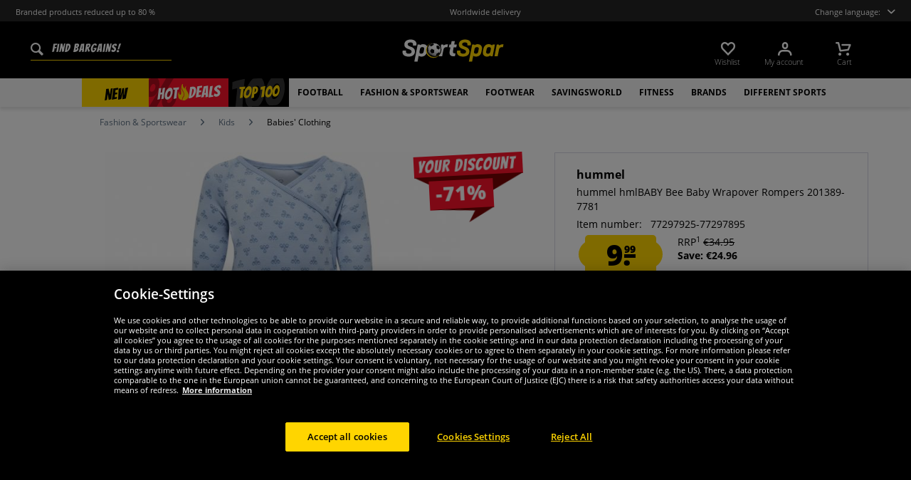

--- FILE ---
content_type: text/html; charset=UTF-8
request_url: https://www.sportspar.com/hummel-hmlbaby-bee-baby-wrapover-rompers-201389-7781
body_size: 33483
content:
<!DOCTYPE html>
<html class="no-js" lang="en" itemscope="itemscope" itemtype="https://schema.org/WebPage">
<head>
<meta charset="utf-8">
<meta name="robots" content="index,follow" />
<meta name="description" content="Brand: hummel Material: 95%cotton, 5%elastane Brand logo as All Over Print soft, elastic material full opening button-up design long raglan sleevesdouble-layered front with continuous snap placket Booties as leg endings elastic material additional small fold in the diaper area for more volumemade from skin-friendly ..." />
<meta property="og:type" content="product" />
<meta property="og:site_name" content="SportSpar.com" />
<meta property="og:url" content="https://www.sportspar.com/hummel-hmlbaby-bee-baby-wrapover-rompers-201389-7781" />
<meta property="og:title" content="hummel hmlBABY Bee Baby Wrapover Rompers 201389-7781" />
<meta property="og:description" content="  Brand: hummel   Material: 95%cotton, 5%elastane   Brand logo as All Over Print   soft, elastic material   full opening button-up design   long raglan sleeves  double-layered front with continuous snap placket   Booties as leg endings..." />
<meta property="og:image" content="https://www.sportspar.de/media/image/c5/99/3d/201389-7781-1h8WnjF1JreEZB.jpg" />
<meta name="twitter:card" content="product" />
<meta name="twitter:site" content="SportSpar.com" />
<meta name="twitter:title" content="hummel hmlBABY Bee Baby Wrapover Rompers 201389-7781" />
<meta name="twitter:description" content="  Brand: hummel   Material: 95%cotton, 5%elastane   Brand logo as All Over Print   soft, elastic material   full opening button-up design   long raglan sleeves  double-layered front with continuous snap placket   Booties as leg endings..." />
<meta name="twitter:image" content="https://www.sportspar.de/media/image/c5/99/3d/201389-7781-1h8WnjF1JreEZB.jpg" />
<meta property="product:brand" content="hummel" />
<meta property="product:price" content="9.99" />
<meta property="product:product_link" content="https://www.sportspar.com/hummel-hmlbaby-bee-baby-wrapover-rompers-201389-7781" />
<meta itemprop="image" content="/media/image/fb/e1/c2/ENG_Logo_Share.png" />
<meta name="viewport" content="width=device-width, initial-scale=1.0, user-scalable=no">
<meta name="mobile-web-app-capable" content="yes">
<meta name="apple-mobile-web-app-title" content="SportSpar.com">
<meta name="apple-mobile-web-app-capable" content="yes">
<meta name="apple-mobile-web-app-status-bar-style" content="default">
<script>(function(w,d,s,l,i){w[l]=w[l]||[];w[l].push({'gtm.start':
new Date().getTime(),event:'gtm.js'});var f=d.getElementsByTagName(s)[0],
j=d.createElement(s),dl=l!='dataLayer'?'&l='+l:'';j.async=true;j.src=
'https://www.googletagmanager.com/gtm.js?id='+i+dl;f.parentNode.insertBefore(j,f);
})(window,document,'script','dataLayer','GTM-PFQWT33');</script>
<link rel="alternate" hreflang="de" href="https://www.sportspar.de/hummel-hmlbaby-bee-baby-wickelstrampler-201389-7781" />
<link rel="alternate" hreflang="en" href="https://www.sportspar.com/hummel-hmlbaby-bee-baby-wrapover-rompers-201389-7781" />
<link rel="alternate" hreflang="fr" href="https://www.sport-outlet.fr/hummel-hmlbaby-bee-bebe-barboteuse-croisee-pyjama-201389-7781" />
<link rel="alternate" hreflang="it" href="https://www.scontosport.it/hummel-hmlbaby-bee-baby-tutina-201389-7781" />
<link rel="alternate" hreflang="nl" href="https://www.sport-korting.nl/hummel-hmlbaby-bee-baby-s-rompertje-201389-7781" />
<link rel="alternate" hreflang="es" href="https://www.deporte-outlet.es/hummel-hmlbaby-bee-bebe-pelele-cruzado-201389-7781" />
<link rel="alternate" hreflang="pl" href="https://www.sportrabat.pl/hummel-hmlbaby-bee-niemowleta-zawijane-spioszki-201389-7781" />
<link rel="apple-touch-icon-precomposed" href="/media/vector/86/6c/34/favicon32px.svg">
<link rel="shortcut icon" href="https://www.sportspar.com/themes/Frontend/Sportspar/frontend/_public/src/img/icons/favicon.ico">
<meta name="msapplication-navbutton-color" content="#000" />
<meta name="application-name" content="SportSpar.com" />
<meta name="msapplication-starturl" content="https://www.sportspar.com/" />
<meta name="msapplication-window" content="width=1024;height=768" />
<meta name="msapplication-TileColor" content="#000">
<meta name="theme-color" content="#000" />
<link rel="canonical" href="https://www.sportspar.com/hummel-hmlbaby-bee-baby-wrapover-rompers-201389-7781" />
<title itemprop="name">hummel hmlBABY Bee Baby Wrapover Rompers 201389-7781 | SportSpar.com</title>
<link href="/web/cache/1695278344_621858b39f10f1e12499626cbea6da86.css" media="all" rel="stylesheet" type="text/css" />
<script async src="https://www.googletagmanager.com/gtag/js?id=G-DLX49SEWYK"></script>
<script>
window.dataLayer = window.dataLayer || [];
function gtag() {
dataLayer.push(arguments);
}
gtag('js', new Date());
gtag('config', 'G-DLX49SEWYK');
</script>
<script id="dataLayerPopulate">
var dataLayer = dataLayer || [];var lastReferral = _getUrlParameter('utm_source') || false;
var affiliateId = 14366;
if(!lastReferral) {
lastReferral = _getUrlParameter('gclid') ? 'google' : false;
}
if(!lastReferral) {
lastReferral = _getUrlParameter('fbclid') ?  'facebook' : false
}
if(!lastReferral) {
lastReferral = _getUrlParameter('awc');
if(lastReferral == affiliateId) {
lastReferral = 'affiliate';
}
else {
lastReferral = false;
}
}
if(lastReferral !== false) {
var expires = _getExpirationDate();
document.cookie = "lastReferral="+lastReferral+";expires="+expires;
}
else {
lastReferral = _getCookieValue('lastReferral');
}
function _getExpirationDate() {
var now = new Date();
var time = now.getTime();
var expireTime = time + 100000*36000;
now.setTime(expireTime);
return now.toGMTString();
}
function _getUrlParameter(sParam) {
var sPageURL = window.location.search.substring(1),
sURLVariables = sPageURL.split('&'),
sParameterName,
i;
for (i = 0; i < sURLVariables.length; i++) {
sParameterName = sURLVariables[i].split('=');
if (sParameterName[0] === sParam) {
return sParameterName[1] === undefined ? true : decodeURIComponent(sParameterName[1]);
}
}
}
function _getCookieValue(a) {
var b = document.cookie.match('(^|[^;]+)\\s*' + a + '\\s*=\\s*([^;]+)');
return b ? b.pop() : '';
}
dataLayer.push({
"GeneralInformation": {
"shopId": 2,
"shopLang": "en",
"pageUrl": "\/hummel-hmlbaby-bee-baby-wrapover-rompers-201389-7781",
"pageCategory": "product",
"pageName": "detail",
"shopGate": false,
"enableBrowserPushNotifications": false,
"isLoggedIn": false,
"customerId": "",
"customerEmail": "",
"lastReferral": lastReferral || ''
}
});
dataLayer.push({
"ProductInformation": {
"id": "201389-7781",
"productName": "hummel hmlBABY Bee Baby Wrapover Rompers 201389-7781",
"value": 9.99,
"size": "44",
"brand": "hummel",
"articleID": "38840",
"currency": "EUR",
"orderNumber": "77297925-77297895",
"categoryId": "2891",
"categoryName": "Babies\' Clothing",
"googleCategoryName": "Bekleidung & Accessoires > Bekleidung > Baby- & Kleinkindbekleidung > Baby- & Kleinkind-Oberbekleidung",
"pageUrl": "\/hummel-hmlbaby-bee-baby-wrapover-rompers-201389-7781",
"googleCategoryName": "Bekleidung & Accessoires > Bekleidung > Baby- & Kleinkindbekleidung > Baby- & Kleinkind-Oberbekleidung"
}
});gtag('event', 'view_item', {
'currency': 'EUR',
'value': 9.99,
'items': [{
'item_id': '201389-7781',
'item_name':'hummel hmlBABY Bee Baby Wrapover Rompers 201389-7781',
'item_brand': 'hummel',
'item_category': 'Babies\' Clothing',
'price': 9.99
}],
});
</script>
</head>
<body class="is--ctl-detail is--act-index" >
<noscript><iframe src="https://www.googletagmanager.com/ns.html?id=GTM-PFQWT33" height="0" width="0" style="display:none;visibility:hidden"></iframe></noscript>
<div class="page-wrap">
<noscript class="noscript-main">
<div class="alert is--warning">
<div class="alert--icon">
<i class="icon--element icon--warning"></i>
</div>
<div class="alert--content" data-alertmessage="To be able to use SportSpar.com in full range, we recommend activating Javascript in your browser.">
To be able to use SportSpar.com in full range, we recommend activating Javascript in your browser.
</div>
</div>
</noscript>
<header id="header-main" class="header-main">
<div id="js--pre-header" class="pre-header">
<div class="container pre-header-container">
<div class="preheader-left is--on-mobile js--rotated">
<span>Branded products reduced up to 80 %</span>
</div>
<div class="preheader-center is--on-mobile js--rotated">
<span>Worldwide delivery</span>
</div>
<div class="preheader-right">
<span class="toggle-language-overlay">Change language:<span class="dropbox-langs--label"></span></span>
</div>
<div class="preheader-extension">
<a href="https://www.trustedshops.eu/buyerrating/info_XE9079703C06DA3F2F4950F2A3856BE21.html" rel="nofollow noopener">
<img src="/media/image/a8/ec/74/trustedBadge.png" />
</a>
</div>
</div>
</div>
<div class="container header--navigation">
<div class="entry--search" data-search="true" aria-haspopup="true">
<form action="/search" method="get" class="main-search--form">
<input type="search" name="sSearch" class="main-search--field" autocomplete="off" autocapitalize="off" placeholder="Find bargains!" maxlength="90" />
<button type="submit" class="main-search--button">
<i class="icon--search"></i>
<span class="main-search--text">Search</span>
</button>
<div class="form--ajax-loader">&nbsp;</div>
</form>
<div class="main-search--results"></div>
</div>
<div class="logo-main block-group" role="banner">
<div class="logo--shop block sss">
<a class="logo--link" href="https://www.sportspar.com/" title="SportSpar.com - Switch to homepage">
<picture>
<img src="https://www.sportspar.de/media/vector/cc/ab/c9/sportspar-logo-mitbg.svg" alt="SportSpar.com - Switch to homepage" />
</picture>
</a>
</div>
</div>
<nav class="shop--navigation block-group" id="thetopbtnanchor">
<ul class="navigation--list block-group" role="menubar">
<li class="navigation--entry entry--search is--mobile" role="menuitem" data-search="true" aria-haspopup="true">
<a class="btn entry--link entry--trigger is--mobile" href="#show-hide--search" title="Show / close search">
<i class="btn--img icon--search"></i>
</a>
</li>

    <li class="navigation--entry entry--notepad" role="menuitem">
    <a href="https://www.sportspar.com/note"
       title="Wishlist" class="btn">
        <i class="btn--img icon--heart"></i>
        <span class="btn--display notepad--display">
         Wishlist
        </span>
        
    </a>
</li>




    <li class="navigation--entry entry--account"
        role="menuitem"
        data-offcanvas="true"
        data-offCanvasSelector=".account--dropdown-navigation">
        
            <a href="https://www.sportspar.com/account"
               title="My account"
               class="btn entry--link account--link">
                <i class="btn--img icon--account"></i>
                <span class="btn--display account--display">
                    My account
                </span>
            </a>
        
    </li>




    <li class="navigation--entry entry--cart" role="menuitem">
        <a class="btn cart--link" href="https://www.sportspar.com/checkout/cart"
           title="Cart">
                 <i class="btn--img icon--basket"></i>

            <span class="cart--sum">
                <span class="btn--display cart--display">
                                            Cart
                                    </span>

            </span>

        </a>
        <div class="ajax-loader">&nbsp;</div>
    </li>




<li class="navigation--entry entry--menu-right" role="menuitem">
<a class="entry--link entry--trigger btn is--icon-left" href="#offcanvas--left" data-offcanvas="true" data-offCanvasSelector=".sidebar-main">
<i class="icon--menu"></i>
</a>
</li>
</ul>
</nav>
</div>
</header>
<div class="container--ajax-cart" data-collapse-cart="true" data-displayMode="offcanvas"></div>
<nav class="navigation-main">
<div class="container" data-menu-scroller="true" data-listSelector=".navigation--list.container" data-viewPortSelector=".navigation--list-wrapper">



    
        <div class="navigation--list-wrapper">
        <ul class="navigation--list container" role="menubar" itemscope="itemscope"
            itemtype="http://schema.org/SiteNavigationElement">
            <li class="navigation--entry is--active"role="menuitem"data-flyout-menu--show-cat="1115"><a class="navigation--link is--active"href="https://www.sportspar.com/new"title="New"itemprop="url"><span itemprop="name">New</span></a></li><li class="navigation--entry is--active is--topseller-navi"role="menuitem"data-flyout-menu--show-cat="1116"><a class="navigation--link is--active"href="https://www.sportspar.com/hot-deals"title="Hot Deals"itemprop="url"><span itemprop="name">Hot</span><span class="navigation--link_flame"></span><span itemprop="name">Deals</span><span class="navigation--link__percentage">%</span></a></li><li class="navigation--entry is--active"role="menuitem"data-flyout-menu--show-cat="3161"><a class="navigation--link is--active"href="https://www.sportspar.com/top-100"title="Top 100"itemprop="url"><span itemprop="name">Top 100</span></a></li><li class="navigation--entry is--active has--sub-categories"role="menuitem"data-flyout-menu--show-cat="671"><a class="navigation--link is--active has--sub-categories"href="https://www.sportspar.com/football"title="Football"itemprop="url"><span itemprop="name">Football</span></a></li><li class="navigation--entry is--active has--sub-categories"role="menuitem"data-flyout-menu--show-cat="684"><a class="navigation--link is--active has--sub-categories"href="https://www.sportspar.com/fashion-sportswear"title="Fashion & Sportswear"itemprop="url"><span itemprop="name">Fashion & Sportswear</span></a></li><li class="navigation--entry is--active has--sub-categories"role="menuitem"data-flyout-menu--show-cat="688"><a class="navigation--link is--active has--sub-categories"href="https://www.sportspar.com/footwear"title="Footwear"itemprop="url"><span itemprop="name">Footwear</span></a></li><li class="navigation--entry is--active has--sub-categories"role="menuitem"data-flyout-menu--show-cat="3269"><a class="navigation--link is--active has--sub-categories"href="https://www.sportspar.com/savingsworld"title="SAVINGSWORLD"itemprop="url"><span itemprop="name">SAVINGSWORLD</span></a></li><li class="navigation--entry is--active has--sub-categories"role="menuitem"data-flyout-menu--show-cat="801"><a class="navigation--link is--active has--sub-categories"href="https://www.sportspar.com/fitness"title="Fitness"itemprop="url"><span itemprop="name">Fitness</span></a></li><li class="navigation--entry is--active has--sub-categories"role="menuitem"data-flyout-menu--show-cat="1151"><a class="navigation--link is--active has--sub-categories"href="https://www.sportspar.com/brands"title="Brands"itemprop="url"><span itemprop="name">Brands</span></a></li><li class="navigation--entry is--active has--sub-categories"role="menuitem"data-flyout-menu--show-cat="739"><a class="navigation--link is--active has--sub-categories"href="https://www.sportspar.com/different-sports"title="Different Sports"itemprop="url"><span itemprop="name">Different Sports</span></a></li>        </ul>
    
    </div>

    
                                                                                                <div class="flyout-menu--container">

                    <div class="flyout-menu--container-item" id="a-671" data-flyout-menu--cat="671"
                         data-flyout-menu--display-menu="true" style="display:none;">
                        <div class="touch-close-button"></div>
                        <div class="flyout-menu-block flyout-menu-subcats">
                                                            <ul class="flyout-menu-subcats-liste ">
                                                                                                                        <li class="flyout-menu-subcat ">
                                            <span class="flyout-menu-subcat--hover">
                                                <a class="flyout-menu-subcat--link"
                                                                                                            href="https://www.sportspar.com/football/fanshop"
                                                                                                       title="Fanshop"
                                                   itemprop="url">
                                                    Fanshop
                                                </a>
                                            </span>
                                            </li>
                                                                                                                                                                <li class="flyout-menu-subcat ">
                                            <span class="flyout-menu-subcat--hover">
                                                <a class="flyout-menu-subcat--link"
                                                                                                            href="https://www.sportspar.com/football/football-boots"
                                                                                                       title="Football Boots"
                                                   itemprop="url">
                                                    Football Boots
                                                </a>
                                            </span>
                                            </li>
                                                                                                                                                                <li class="flyout-menu-subcat ">
                                            <span class="flyout-menu-subcat--hover">
                                                <a class="flyout-menu-subcat--link"
                                                                                                            href="https://www.sportspar.com/football/teamwear"
                                                                                                       title="Teamwear"
                                                   itemprop="url">
                                                    Teamwear
                                                </a>
                                            </span>
                                            </li>
                                                                                                                                                                <li class="flyout-menu-subcat ">
                                            <span class="flyout-menu-subcat--hover">
                                                <a class="flyout-menu-subcat--link"
                                                                                                            href="https://www.sportspar.com/football/football-goal"
                                                                                                       title="Football Goal"
                                                   itemprop="url">
                                                    Football Goal
                                                </a>
                                            </span>
                                            </li>
                                                                                                                                                                <li class="flyout-menu-subcat ">
                                            <span class="flyout-menu-subcat--hover">
                                                <a class="flyout-menu-subcat--link"
                                                                                                            href="https://www.sportspar.com/football/referee-equipment"
                                                                                                       title="Referee Equipment"
                                                   itemprop="url">
                                                    Referee Equipment
                                                </a>
                                            </span>
                                            </li>
                                                                                                                                                                <li class="flyout-menu-subcat ">
                                            <span class="flyout-menu-subcat--hover">
                                                <a class="flyout-menu-subcat--link"
                                                                                                            href="https://www.sportspar.com/football/footballs"
                                                                                                       title="Footballs"
                                                   itemprop="url">
                                                    Footballs
                                                </a>
                                            </span>
                                            </li>
                                                                                                                                                        <li class=" flyout-menu-subcat">
                                              <span class="flyout-menu-subcat--hover">
                                            <a class="flyout-menu-subcat--link"
                                               href="https://www.sportspar.com/football/teamwear/football-kits">
                                                Football Kits
                                            </a>
                                              </span>
                                        </li>
                                                                            <li class=" flyout-menu-subcat">
                                              <span class="flyout-menu-subcat--hover">
                                            <a class="flyout-menu-subcat--link"
                                               href="https://www.sportspar.com/football/teamwear/keepers-kit">
                                                Keepers Kit
                                            </a>
                                              </span>
                                        </li>
                                                                            <li class=" flyout-menu-subcat">
                                              <span class="flyout-menu-subcat--hover">
                                            <a class="flyout-menu-subcat--link"
                                               href="https://www.sportspar.com/football/teamwear/socks">
                                                Socks
                                            </a>
                                              </span>
                                        </li>
                                                                            <li class=" flyout-menu-subcat">
                                              <span class="flyout-menu-subcat--hover">
                                            <a class="flyout-menu-subcat--link"
                                               href="https://www.sportspar.com/football/teamwear/equipment">
                                                Equipment
                                            </a>
                                              </span>
                                        </li>
                                                                    </ul>
                                                    </div>

                                                    <div class="flyout-menu-block flyout-menu-image--transparent">
                                <a href="https://www.sportspar.com/nike-pitch-team-football-dh9796-100" class="flyout-menu-image--transparent__link">
                                    <img src="https://www.sportspar.de/media/image/5f/27/53/navideals-Nike-Fussball-ENG.png"/>
                                </a>
                            </div>
                                                <a class="flyout-menu__parent-link" href="https://www.sportspar.com/football">
                            <div>
                                                            > Show all
                                                        </div>
                        </a>
                    </div>
                </div>
                                                <div class="flyout-menu--container">

                    <div class="flyout-menu--container-item" id="a-684" data-flyout-menu--cat="684"
                         data-flyout-menu--display-menu="true" style="display:none;">
                        <div class="touch-close-button"></div>
                        <div class="flyout-menu-block flyout-menu-subcats">
                                                            <ul class="flyout-menu-sub-subcats">
                                                                                                                            <div class="sub-block">
        <li class="flyout-menu-subcat">
              <span class="flyout-menu-subcat--hover">
            <a class="flyout-menu-subcat--link" href="https://www.sportspar.com/fashion-sportswear/men"
               itemprop="url">Men
            </a>
              </span>
        </li>
                    <ul class="ul-level-sub-subcategories">
                                        <div class="sub-block">
        <li class="flyout-menu-subcat">
              <span class="flyout-menu-subcat--hover">
            <a class="flyout-menu-subcat--link" href="https://www.sportspar.com/fashion-sportswear/men/sweatshirts-pullover"
               itemprop="url">Sweatshirts & Pullover
            </a>
              </span>
        </li>
            </div>

                                        <div class="sub-block">
        <li class="flyout-menu-subcat">
              <span class="flyout-menu-subcat--hover">
            <a class="flyout-menu-subcat--link" href="https://www.sportspar.com/fashion-sportswear/men/pants"
               itemprop="url">Pants
            </a>
              </span>
        </li>
            </div>

                                        <div class="sub-block">
        <li class="flyout-menu-subcat">
              <span class="flyout-menu-subcat--hover">
            <a class="flyout-menu-subcat--link" href="https://www.sportspar.com/fashion-sportswear/men/jackets"
               itemprop="url">Jackets
            </a>
              </span>
        </li>
            </div>

                                        <div class="sub-block">
        <li class="flyout-menu-subcat">
              <span class="flyout-menu-subcat--hover">
            <a class="flyout-menu-subcat--link" href="https://www.sportspar.com/fashion-sportswear/men/shirts-polo-shirts"
               itemprop="url">Shirts & Polo Shirts
            </a>
              </span>
        </li>
            </div>

                                        <div class="sub-block">
        <li class="flyout-menu-subcat">
              <span class="flyout-menu-subcat--hover">
            <a class="flyout-menu-subcat--link" href="https://www.sportspar.com/fashion-sportswear/men/t-shirts"
               itemprop="url">T-Shirts
            </a>
              </span>
        </li>
            </div>

                                        <div class="sub-block">
        <li class="flyout-menu-subcat">
              <span class="flyout-menu-subcat--hover">
            <a class="flyout-menu-subcat--link" href="https://www.sportspar.com/fashion-sportswear/men/shorts"
               itemprop="url">Shorts
            </a>
              </span>
        </li>
            </div>

                                        <div class="sub-block">
        <li class="flyout-menu-subcat">
              <span class="flyout-menu-subcat--hover">
            <a class="flyout-menu-subcat--link" href="https://www.sportspar.com/fashion-sportswear/men/tracksuits"
               itemprop="url">Tracksuits
            </a>
              </span>
        </li>
            </div>

                                        <div class="sub-block">
        <li class="flyout-menu-subcat">
              <span class="flyout-menu-subcat--hover">
            <a class="flyout-menu-subcat--link" href="https://www.sportspar.com/fashion-sportswear/men/underwear"
               itemprop="url">Underwear
            </a>
              </span>
        </li>
            </div>

                                        <div class="sub-block">
        <li class="flyout-menu-subcat">
              <span class="flyout-menu-subcat--hover">
            <a class="flyout-menu-subcat--link" href="https://www.sportspar.com/fashion-sportswear/men/socks"
               itemprop="url">Socks
            </a>
              </span>
        </li>
            </div>

                                        <div class="sub-block">
        <li class="flyout-menu-subcat">
              <span class="flyout-menu-subcat--hover">
            <a class="flyout-menu-subcat--link" href="https://www.sportspar.com/fashion-sportswear/men/workwear"
               itemprop="url">Workwear
            </a>
              </span>
        </li>
            </div>

                            </ul>
            </div>

                                            
                                                                                                                                                                    <div class="sub-block">
        <li class="flyout-menu-subcat">
              <span class="flyout-menu-subcat--hover">
            <a class="flyout-menu-subcat--link" href="https://www.sportspar.com/fashion-sportswear/women"
               itemprop="url">Women
            </a>
              </span>
        </li>
                    <ul class="ul-level-sub-subcategories">
                                        <div class="sub-block">
        <li class="flyout-menu-subcat">
              <span class="flyout-menu-subcat--hover">
            <a class="flyout-menu-subcat--link" href="https://www.sportspar.com/fashion-sportswear/women/sweatshirts"
               itemprop="url">Sweatshirts
            </a>
              </span>
        </li>
            </div>

                                        <div class="sub-block">
        <li class="flyout-menu-subcat">
              <span class="flyout-menu-subcat--hover">
            <a class="flyout-menu-subcat--link" href="https://www.sportspar.com/fashion-sportswear/women/shirts"
               itemprop="url">Shirts
            </a>
              </span>
        </li>
            </div>

                                        <div class="sub-block">
        <li class="flyout-menu-subcat">
              <span class="flyout-menu-subcat--hover">
            <a class="flyout-menu-subcat--link" href="https://www.sportspar.com/fashion-sportswear/women/pants"
               itemprop="url">Pants
            </a>
              </span>
        </li>
            </div>

                                        <div class="sub-block">
        <li class="flyout-menu-subcat">
              <span class="flyout-menu-subcat--hover">
            <a class="flyout-menu-subcat--link" href="https://www.sportspar.com/fashion-sportswear/women/women-jackets"
               itemprop="url">Jackets
            </a>
              </span>
        </li>
            </div>

                                        <div class="sub-block">
        <li class="flyout-menu-subcat">
              <span class="flyout-menu-subcat--hover">
            <a class="flyout-menu-subcat--link" href="https://www.sportspar.com/fashion-sportswear/women/underwear"
               itemprop="url">Underwear
            </a>
              </span>
        </li>
            </div>

                                        <div class="sub-block">
        <li class="flyout-menu-subcat">
              <span class="flyout-menu-subcat--hover">
            <a class="flyout-menu-subcat--link" href="https://www.sportspar.com/fashion-sportswear/women/women-socks"
               itemprop="url">Socks
            </a>
              </span>
        </li>
            </div>

                            </ul>
            </div>

                                            
                                                                                                                                                                    <div class="sub-block">
        <li class="flyout-menu-subcat">
              <span class="flyout-menu-subcat--hover">
            <a class="flyout-menu-subcat--link" href="https://www.sportspar.com/fashion-sportswear/kids"
               itemprop="url">Kids
            </a>
              </span>
        </li>
                    <ul class="ul-level-sub-subcategories">
                                        <div class="sub-block">
        <li class="flyout-menu-subcat">
              <span class="flyout-menu-subcat--hover">
            <a class="flyout-menu-subcat--link" href="https://www.sportspar.com/fashion-sportswear/kids/sweathirts-hoodies"
               itemprop="url">Sweathirts & Hoodies
            </a>
              </span>
        </li>
            </div>

                                        <div class="sub-block">
        <li class="flyout-menu-subcat">
              <span class="flyout-menu-subcat--hover">
            <a class="flyout-menu-subcat--link" href="https://www.sportspar.com/fashion-sportswear/kids/tops"
               itemprop="url">Tops
            </a>
              </span>
        </li>
            </div>

                                        <div class="sub-block">
        <li class="flyout-menu-subcat">
              <span class="flyout-menu-subcat--hover">
            <a class="flyout-menu-subcat--link" href="https://www.sportspar.com/fashion-sportswear/kids/trousers-pants"
               itemprop="url">Trousers & Pants
            </a>
              </span>
        </li>
            </div>

                                        <div class="sub-block">
        <li class="flyout-menu-subcat">
              <span class="flyout-menu-subcat--hover">
            <a class="flyout-menu-subcat--link" href="https://www.sportspar.com/fashion-sportswear/kids/jackets"
               itemprop="url">Jackets
            </a>
              </span>
        </li>
            </div>

                                        <div class="sub-block">
        <li class="flyout-menu-subcat">
              <span class="flyout-menu-subcat--hover">
            <a class="flyout-menu-subcat--link" href="https://www.sportspar.com/fashion-sportswear/kids/sportswear"
               itemprop="url">Sportswear
            </a>
              </span>
        </li>
            </div>

                                        <div class="sub-block">
        <li class="flyout-menu-subcat">
              <span class="flyout-menu-subcat--hover">
            <a class="flyout-menu-subcat--link" href="https://www.sportspar.com/fashion-sportswear/kids/underwear-socks"
               itemprop="url">Underwear & Socks
            </a>
              </span>
        </li>
            </div>

                                        <div class="sub-block">
        <li class="flyout-menu-subcat">
              <span class="flyout-menu-subcat--hover">
            <a class="flyout-menu-subcat--link" href="https://www.sportspar.com/fashion-sportswear/kids/babies-clothing"
               itemprop="url">Babies' Clothing
            </a>
              </span>
        </li>
            </div>

                            </ul>
            </div>

                                            
                                                                                                                                                                    <div class="sub-block">
        <li class="flyout-menu-subcat">
              <span class="flyout-menu-subcat--hover">
            <a class="flyout-menu-subcat--link" href="https://www.sportspar.com/fashion-sportswear/accessories"
               itemprop="url">Accessories
            </a>
              </span>
        </li>
                    <ul class="ul-level-sub-subcategories">
                                        <div class="sub-block">
        <li class="flyout-menu-subcat">
              <span class="flyout-menu-subcat--hover">
            <a class="flyout-menu-subcat--link" href="https://www.sportspar.com/fashion-sportswear/accessories/caps"
               itemprop="url">Caps
            </a>
              </span>
        </li>
            </div>

                                        <div class="sub-block">
        <li class="flyout-menu-subcat">
              <span class="flyout-menu-subcat--hover">
            <a class="flyout-menu-subcat--link" href="https://www.sportspar.com/fashion-sportswear/accessories/beanies-hats"
               itemprop="url">Beanies & Hats
            </a>
              </span>
        </li>
            </div>

                                        <div class="sub-block">
        <li class="flyout-menu-subcat">
              <span class="flyout-menu-subcat--hover">
            <a class="flyout-menu-subcat--link" href="https://www.sportspar.com/fashion-sportswear/accessories/scarfs"
               itemprop="url">Scarfs
            </a>
              </span>
        </li>
            </div>

                                        <div class="sub-block">
        <li class="flyout-menu-subcat">
              <span class="flyout-menu-subcat--hover">
            <a class="flyout-menu-subcat--link" href="https://www.sportspar.com/fashion-sportswear/accessories/bags"
               itemprop="url">Bags
            </a>
              </span>
        </li>
            </div>

                                        <div class="sub-block">
        <li class="flyout-menu-subcat">
              <span class="flyout-menu-subcat--hover">
            <a class="flyout-menu-subcat--link" href="https://www.sportspar.com/fashion-sportswear/accessories/other"
               itemprop="url">Other
            </a>
              </span>
        </li>
            </div>

                                        <div class="sub-block">
        <li class="flyout-menu-subcat">
              <span class="flyout-menu-subcat--hover">
            <a class="flyout-menu-subcat--link" href="https://www.sportspar.com/fashion-sportswear/accessories/sunglasses"
               itemprop="url">Sunglasses
            </a>
              </span>
        </li>
            </div>

                                        <div class="sub-block">
        <li class="flyout-menu-subcat">
              <span class="flyout-menu-subcat--hover">
            <a class="flyout-menu-subcat--link" href="https://www.sportspar.com/fashion-sportswear/accessories/watches"
               itemprop="url">Watches
            </a>
              </span>
        </li>
            </div>

                            </ul>
            </div>

                                            
                                                                                                                                                </ul>
                                                    </div>

                                                    <div class="flyout-menu-block flyout-menu-image--transparent">
                                <a href="https://www.sportspar.com/ellesse-mazzarino-men-winter-jacket-sop23829-black" class="flyout-menu-image--transparent__link">
                                    <img src="https://www.sportspar.de/media/image/a8/8f/8f/navideals-Ellesse-Herren-Winterjacke-ENG.png"/>
                                </a>
                            </div>
                                                <a class="flyout-menu__parent-link" href="https://www.sportspar.com/fashion-sportswear">
                            <div>
                                                            > Show all
                                                        </div>
                        </a>
                    </div>
                </div>
                                                <div class="flyout-menu--container">

                    <div class="flyout-menu--container-item" id="a-688" data-flyout-menu--cat="688"
                         data-flyout-menu--display-menu="true" style="display:none;">
                        <div class="touch-close-button"></div>
                        <div class="flyout-menu-block flyout-menu-subcats">
                                                            <ul class="flyout-menu-subcats-liste ">
                                                                                                                        <li class="flyout-menu-subcat ">
                                            <span class="flyout-menu-subcat--hover">
                                                <a class="flyout-menu-subcat--link"
                                                                                                            href="https://www.sportspar.com/footwear/men-footwear"
                                                                                                       title="Men Footwear"
                                                   itemprop="url">
                                                    Men Footwear
                                                </a>
                                            </span>
                                            </li>
                                                                                                                                                                <li class="flyout-menu-subcat ">
                                            <span class="flyout-menu-subcat--hover">
                                                <a class="flyout-menu-subcat--link"
                                                                                                            href="https://www.sportspar.com/footwear/women-footwear"
                                                                                                       title="Women Footwear"
                                                   itemprop="url">
                                                    Women Footwear
                                                </a>
                                            </span>
                                            </li>
                                                                                                                                                                <li class="flyout-menu-subcat ">
                                            <span class="flyout-menu-subcat--hover">
                                                <a class="flyout-menu-subcat--link"
                                                                                                            href="https://www.sportspar.com/footwear/kids-footwear"
                                                                                                       title="Kids Footwear"
                                                   itemprop="url">
                                                    Kids Footwear
                                                </a>
                                            </span>
                                            </li>
                                                                                                                                                        <li class=" flyout-menu-subcat">
                                              <span class="flyout-menu-subcat--hover">
                                            <a class="flyout-menu-subcat--link"
                                               href="https://www.sportspar.com/different-sports/running/running-shoes">
                                                Running Shoes
                                            </a>
                                              </span>
                                        </li>
                                                                            <li class=" flyout-menu-subcat">
                                              <span class="flyout-menu-subcat--hover">
                                            <a class="flyout-menu-subcat--link"
                                               href="https://www.sportspar.com/different-sports/basketball/basketball-footwear">
                                                Basketball Footwear
                                            </a>
                                              </span>
                                        </li>
                                                                            <li class=" flyout-menu-subcat">
                                              <span class="flyout-menu-subcat--hover">
                                            <a class="flyout-menu-subcat--link"
                                               href="https://www.sportspar.com/different-sports/handball/handball-shoes">
                                                Handball Shoes
                                            </a>
                                              </span>
                                        </li>
                                                                            <li class=" flyout-menu-subcat">
                                              <span class="flyout-menu-subcat--hover">
                                            <a class="flyout-menu-subcat--link"
                                               href="https://www.sportspar.com/football/football-boots">
                                                Football Boots
                                            </a>
                                              </span>
                                        </li>
                                                                            <li class=" flyout-menu-subcat">
                                              <span class="flyout-menu-subcat--hover">
                                            <a class="flyout-menu-subcat--link"
                                               href="https://www.sportspar.com/different-sports/golf/golf-shoes">
                                                Golf Shoes
                                            </a>
                                              </span>
                                        </li>
                                                                    </ul>
                                                    </div>

                                                    <div class="flyout-menu-block flyout-menu-image--transparent">
                                <a href="https://www.sportspar.com/hummel-aerocharge-fusion-stz-unisex-shoes-207308-8507" class="flyout-menu-image--transparent__link">
                                    <img src="https://www.sportspar.de/media/image/0a/9c/26/navideals-Hummel-Unisex-Schuhe-ENG.png"/>
                                </a>
                            </div>
                                                <a class="flyout-menu__parent-link" href="https://www.sportspar.com/footwear">
                            <div>
                                                            > Show all
                                                        </div>
                        </a>
                    </div>
                </div>
                                                <div class="flyout-menu--container">

                    <div class="flyout-menu--container-item" id="a-3269" data-flyout-menu--cat="3269"
                         data-flyout-menu--display-menu="true" style="display:none;">
                        <div class="touch-close-button"></div>
                        <div class="flyout-menu-block flyout-menu-subcats">
                                                            <ul class="flyout-menu-subcats-liste ">
                                                                                                                        <li class="flyout-menu-subcat ">
                                            <span class="flyout-menu-subcat--hover">
                                                <a class="flyout-menu-subcat--link"
                                                                                                            href="https://www.sportspar.com/savingsworld/pet-supplies"
                                                                                                       title="Pet Supplies"
                                                   itemprop="url">
                                                    Pet Supplies
                                                </a>
                                            </span>
                                            </li>
                                                                                                                                                                <li class="flyout-menu-subcat ">
                                            <span class="flyout-menu-subcat--hover">
                                                <a class="flyout-menu-subcat--link"
                                                                                                            href="https://www.sportspar.com/savingsworld/game-fun"
                                                                                                       title="Game & Fun"
                                                   itemprop="url">
                                                    Game & Fun
                                                </a>
                                            </span>
                                            </li>
                                                                                                                                                                <li class="flyout-menu-subcat ">
                                            <span class="flyout-menu-subcat--hover">
                                                <a class="flyout-menu-subcat--link"
                                                                                                            href="https://www.sportspar.com/savingsworld/work-equipment"
                                                                                                       title="Work Equipment"
                                                   itemprop="url">
                                                    Work Equipment
                                                </a>
                                            </span>
                                            </li>
                                                                                                                                                                <li class="flyout-menu-subcat ">
                                            <span class="flyout-menu-subcat--hover">
                                                <a class="flyout-menu-subcat--link"
                                                                                                            href="https://www.sportspar.com/savingsworld/luggage"
                                                                                                       title="Luggage"
                                                   itemprop="url">
                                                    Luggage
                                                </a>
                                            </span>
                                            </li>
                                                                                                                                                                <li class="flyout-menu-subcat ">
                                            <span class="flyout-menu-subcat--hover">
                                                <a class="flyout-menu-subcat--link"
                                                                                                            href="https://www.sportspar.com/savingsworld/e-sports"
                                                                                                       title="E-Sports"
                                                   itemprop="url">
                                                    E-Sports
                                                </a>
                                            </span>
                                            </li>
                                                                                                                                                                <li class="flyout-menu-subcat ">
                                            <span class="flyout-menu-subcat--hover">
                                                <a class="flyout-menu-subcat--link"
                                                                                                            href="https://www.sportspar.com/savingsworld/balcony-garden"
                                                                                                       title="Balcony & Garden"
                                                   itemprop="url">
                                                    Balcony & Garden
                                                </a>
                                            </span>
                                            </li>
                                                                                                                                                                <li class="flyout-menu-subcat ">
                                            <span class="flyout-menu-subcat--hover">
                                                <a class="flyout-menu-subcat--link"
                                                                                                            href="https://www.sportspar.com/savingsworld/baby"
                                                                                                       title="Baby"
                                                   itemprop="url">
                                                    Baby
                                                </a>
                                            </span>
                                            </li>
                                                                                                                                                                <li class="flyout-menu-subcat ">
                                            <span class="flyout-menu-subcat--hover">
                                                <a class="flyout-menu-subcat--link"
                                                                                                            href="https://www.sportspar.com/savingsworld/colabos"
                                                                                                       title="Colabos"
                                                   itemprop="url">
                                                    Colabos
                                                </a>
                                            </span>
                                            </li>
                                                                                                                                                                <li class="flyout-menu-subcat ">
                                            <span class="flyout-menu-subcat--hover">
                                                <a class="flyout-menu-subcat--link"
                                                                                                            href="https://www.sportspar.com/savingsworld/costumes"
                                                                                                       title="Costumes"
                                                   itemprop="url">
                                                    Costumes
                                                </a>
                                            </span>
                                            </li>
                                                                                                                                                                <li class="flyout-menu-subcat ">
                                            <span class="flyout-menu-subcat--hover">
                                                <a class="flyout-menu-subcat--link"
                                                                                                            href="https://www.sportspar.com/savingsworld/home-gym"
                                                                                                       title="Home Gym"
                                                   itemprop="url">
                                                    Home Gym
                                                </a>
                                            </span>
                                            </li>
                                                                                                                                                                <li class="flyout-menu-subcat ">
                                            <span class="flyout-menu-subcat--hover">
                                                <a class="flyout-menu-subcat--link"
                                                                                                            href="https://www.sportspar.com/savingsworld/swings"
                                                                                                       title="Swings"
                                                   itemprop="url">
                                                    Swings
                                                </a>
                                            </span>
                                            </li>
                                                                                                                                                                <li class="flyout-menu-subcat ">
                                            <span class="flyout-menu-subcat--hover">
                                                <a class="flyout-menu-subcat--link"
                                                                                                            href="https://www.sportspar.com/savingsworld/wellness-massage"
                                                                                                       title="Wellness & Massage"
                                                   itemprop="url">
                                                    Wellness & Massage
                                                </a>
                                            </span>
                                            </li>
                                                                                                                                                                <li class="flyout-menu-subcat ">
                                            <span class="flyout-menu-subcat--hover">
                                                <a class="flyout-menu-subcat--link"
                                                                                                            href="https://www.sportspar.com/savingsworld/camping"
                                                                                                       title="Camping"
                                                   itemprop="url">
                                                    Camping
                                                </a>
                                            </span>
                                            </li>
                                                                                                                                                                <li class="flyout-menu-subcat ">
                                            <span class="flyout-menu-subcat--hover">
                                                <a class="flyout-menu-subcat--link"
                                                                                                            href="https://www.sportspar.com/savingsworld/childhood-heroes"
                                                                                                       title="Childhood Heroes"
                                                   itemprop="url">
                                                    Childhood Heroes
                                                </a>
                                            </span>
                                            </li>
                                                                                                                                                                <li class="flyout-menu-subcat ">
                                            <span class="flyout-menu-subcat--hover">
                                                <a class="flyout-menu-subcat--link"
                                                                                                            href="https://www.sportspar.com/savingsworld/multipacks"
                                                                                                       title="Multipacks"
                                                   itemprop="url">
                                                    Multipacks
                                                </a>
                                            </span>
                                            </li>
                                                                                                                                                </ul>
                                                    </div>

                                                    <div class="flyout-menu-block flyout-menu-image--transparent">
                                <a href="https://www.sportspar.com/ellesse-elia-men-boxer-shorts-pack-of-3-sj00457-011" class="flyout-menu-image--transparent__link">
                                    <img src="https://www.sportspar.de/media/image/98/cb/c1/navideals-Ellesse-Herren-Boxershorts-3er-Pack-ENG.png"/>
                                </a>
                            </div>
                                                <a class="flyout-menu__parent-link" href="https://www.sportspar.com/savingsworld">
                            <div>
                                                            > Show all
                                                        </div>
                        </a>
                    </div>
                </div>
                                                <div class="flyout-menu--container">

                    <div class="flyout-menu--container-item" id="a-801" data-flyout-menu--cat="801"
                         data-flyout-menu--display-menu="true" style="display:none;">
                        <div class="touch-close-button"></div>
                        <div class="flyout-menu-block flyout-menu-subcats">
                                                            <ul class="flyout-menu-subcats-liste small-menu--flyout-menu-subcats-liste">
                                                                                                                        <li class="flyout-menu-subcat ">
                                            <span class="flyout-menu-subcat--hover">
                                                <a class="flyout-menu-subcat--link"
                                                                                                            href="https://www.sportspar.com/fitness/fitness-footwear"
                                                                                                       title="Fitness Footwear"
                                                   itemprop="url">
                                                    Fitness Footwear
                                                </a>
                                            </span>
                                            </li>
                                                                                                                                                                <li class="flyout-menu-subcat ">
                                            <span class="flyout-menu-subcat--hover">
                                                <a class="flyout-menu-subcat--link"
                                                                                                            href="https://www.sportspar.com/fitness/fitness-clothing"
                                                                                                       title="Fitness Clothing"
                                                   itemprop="url">
                                                    Fitness Clothing
                                                </a>
                                            </span>
                                            </li>
                                                                                                                                                                <li class="flyout-menu-subcat ">
                                            <span class="flyout-menu-subcat--hover">
                                                <a class="flyout-menu-subcat--link"
                                                                                                            href="https://www.sportspar.com/fitness/fitness-equipment"
                                                                                                       title="Fitness Equipment"
                                                   itemprop="url">
                                                    Fitness Equipment
                                                </a>
                                            </span>
                                            </li>
                                                                                                                                                </ul>
                                                    </div>

                                                    <div class="flyout-menu-block flyout-menu-image--transparent">
                                <a href="https://www.sportspar.com/nike-academy-training-top-men-sweatshirt-dr1352-719" class="flyout-menu-image--transparent__link">
                                    <img src="https://www.sportspar.de/media/image/c7/38/da/navideals-Nike-Herren-Sweatshirt-ENG.png"/>
                                </a>
                            </div>
                                                <a class="flyout-menu__parent-link" href="https://www.sportspar.com/fitness">
                            <div>
                                                            > Show all
                                                        </div>
                        </a>
                    </div>
                </div>
                                                <div class="flyout-menu--container">

                    <div class="flyout-menu--container-item" id="a-1151" data-flyout-menu--cat="1151"
                         data-flyout-menu--display-menu="true" style="display:none;">
                        <div class="touch-close-button"></div>
                        <div class="flyout-menu-block flyout-menu-subcats">
                                                            <ul class="flyout-menu-subcats-liste ">
                                                                                                                                                                                                    <li class="flyout-menu-subcat ">
                                            <span class="flyout-menu-subcat--hover">
                                                <a class="flyout-menu-subcat--link"
                                                                                                            href="https://www.sportspar.com/brands/adidas"
                                                                                                       title="adidas"
                                                   itemprop="url">
                                                    adidas
                                                </a>
                                            </span>
                                            </li>
                                                                                                                                                                                                                                                                                                                                                                                                                                                                                <li class="flyout-menu-subcat ">
                                            <span class="flyout-menu-subcat--hover">
                                                <a class="flyout-menu-subcat--link"
                                                                                                            href="https://www.sportspar.com/brands/asics"
                                                                                                       title="ASICS"
                                                   itemprop="url">
                                                    ASICS
                                                </a>
                                            </span>
                                            </li>
                                                                                                                                                                                                                                                                                                                                                                                                                                                                                <li class="flyout-menu-subcat ">
                                            <span class="flyout-menu-subcat--hover">
                                                <a class="flyout-menu-subcat--link"
                                                                                                            href="https://www.sportspar.com/brands/ben-sherman"
                                                                                                       title="Ben Sherman"
                                                   itemprop="url">
                                                    Ben Sherman
                                                </a>
                                            </span>
                                            </li>
                                                                                                                                                                <li class="flyout-menu-subcat ">
                                            <span class="flyout-menu-subcat--hover">
                                                <a class="flyout-menu-subcat--link"
                                                                                                            href="https://www.sportspar.com/brands/bench"
                                                                                                       title="Bench"
                                                   itemprop="url">
                                                    Bench
                                                </a>
                                            </span>
                                            </li>
                                                                                                                                                                                                                                                                                                                                                                                                                                                                                                                                                                                                                                                                                                                                                                                                                                                                                                                                                                                                                                                                                                                                                                                                                                                                                                                                                                                                                                                                                                                                                                                                                                                                                                                                                                                                                                                                                                                                                                                                                                                                                                                                                                                                                                                                                                                                                                                                                                                                                                                                                                                                                                                                                                <li class="flyout-menu-subcat ">
                                            <span class="flyout-menu-subcat--hover">
                                                <a class="flyout-menu-subcat--link"
                                                                                                            href="https://www.sportspar.com/brands/diadora"
                                                                                                       title="Diadora"
                                                   itemprop="url">
                                                    Diadora
                                                </a>
                                            </span>
                                            </li>
                                                                                                                                                                <li class="flyout-menu-subcat ">
                                            <span class="flyout-menu-subcat--hover">
                                                <a class="flyout-menu-subcat--link"
                                                                                                            href="https://www.sportspar.com/brands/dickies"
                                                                                                       title="Dickies"
                                                   itemprop="url">
                                                    Dickies
                                                </a>
                                            </span>
                                            </li>
                                                                                                                                                                                                                                                                                                                                                                                                                                                                                                                                                            <li class="flyout-menu-subcat ">
                                            <span class="flyout-menu-subcat--hover">
                                                <a class="flyout-menu-subcat--link"
                                                                                                            href="https://www.sportspar.com/brands/ellesse"
                                                                                                       title="ellesse"
                                                   itemprop="url">
                                                    ellesse
                                                </a>
                                            </span>
                                            </li>
                                                                                                                                                                <li class="flyout-menu-subcat ">
                                            <span class="flyout-menu-subcat--hover">
                                                <a class="flyout-menu-subcat--link"
                                                                                                            href="https://www.sportspar.com/brands/emporio-armani"
                                                                                                       title="Emporio Armani"
                                                   itemprop="url">
                                                    Emporio Armani
                                                </a>
                                            </span>
                                            </li>
                                                                                                                                                                                                                                                                                                                                                                                                                                                                                                                                                                                                                                                                                                                                                                                                                                                                                                                                                                                                                                                                                                                                                                                                                                                                                                                                                                                                                                                                                                                                                                                        <li class="flyout-menu-subcat ">
                                            <span class="flyout-menu-subcat--hover">
                                                <a class="flyout-menu-subcat--link"
                                                                                                            href="https://www.sportspar.com/brands/g-star-raw"
                                                                                                       title="G-STAR RAW"
                                                   itemprop="url">
                                                    G-STAR RAW
                                                </a>
                                            </span>
                                            </li>
                                                                                                                                                                                                                                                                                                                                                                                                                                                                                                                                                            <li class="flyout-menu-subcat ">
                                            <span class="flyout-menu-subcat--hover">
                                                <a class="flyout-menu-subcat--link"
                                                                                                            href="https://www.sportspar.com/brands/givova"
                                                                                                       title="Givova"
                                                   itemprop="url">
                                                    Givova
                                                </a>
                                            </span>
                                            </li>
                                                                                                                                                                                                                                                                                                                                                                                                                                                                                                                                                                                                                                                                                                                                                                                                                                                                                                                                                                                                                                                                                                                                                                                                                                                                                                                                                                                                                                                                                                            <li class="flyout-menu-subcat ">
                                            <span class="flyout-menu-subcat--hover">
                                                <a class="flyout-menu-subcat--link"
                                                                                                            href="https://www.sportspar.com/brands/hummel"
                                                                                                       title="hummel"
                                                   itemprop="url">
                                                    hummel
                                                </a>
                                            </span>
                                            </li>
                                                                                                                                                                                                                                                                                                                                                                                                                                                                                                                                                            <li class="flyout-menu-subcat ">
                                            <span class="flyout-menu-subcat--hover">
                                                <a class="flyout-menu-subcat--link"
                                                                                                            href="https://www.sportspar.com/brands/jako"
                                                                                                       title="Jako"
                                                   itemprop="url">
                                                    Jako
                                                </a>
                                            </span>
                                            </li>
                                                                                                                                                                                                                                            <li class="flyout-menu-subcat ">
                                            <span class="flyout-menu-subcat--hover">
                                                <a class="flyout-menu-subcat--link"
                                                                                                            href="https://www.sportspar.com/brands/jelex"
                                                                                                       title="JELEX"
                                                   itemprop="url">
                                                    JELEX
                                                </a>
                                            </span>
                                            </li>
                                                                                                                                                                                                                                                                                                                                                                                                                                                                                                                                                                                                                                        <li class="flyout-menu-subcat ">
                                            <span class="flyout-menu-subcat--hover">
                                                <a class="flyout-menu-subcat--link"
                                                                                                            href="https://www.sportspar.com/brands/kirkjuboeur"
                                                                                                       title="KIRKJUBØUR"
                                                   itemprop="url">
                                                    KIRKJUBØUR
                                                </a>
                                            </span>
                                            </li>
                                                                                                                                                                                                                                                                                                                                                                                                    <li class="flyout-menu-subcat ">
                                            <span class="flyout-menu-subcat--hover">
                                                <a class="flyout-menu-subcat--link"
                                                                                                            href="https://www.sportspar.com/brands/lambretta"
                                                                                                       title="Lambretta"
                                                   itemprop="url">
                                                    Lambretta
                                                </a>
                                            </span>
                                            </li>
                                                                                                                                                                                                                                                                                                                                                                                                                                                                                                                                                                                                                                                                                                                                                                                                                                                                                                                                                                                                                                                                                                                                                                                                                                                                                                                                                                                                                                                                                                                                                                                                                                                                                                                                                                                                                                                                                                                                                                                                                                                                                                                                                                                                                                                                                                                                                                                                                                                                                                                                                                                                                                                                                                                                                                                                                                                                                                                                                                                                                                                                                                                                                                                                                                                                                                                                                                                                                                                                                        <li class="flyout-menu-subcat ">
                                            <span class="flyout-menu-subcat--hover">
                                                <a class="flyout-menu-subcat--link"
                                                                                                            href="https://www.sportspar.com/brands/nike"
                                                                                                       title="Nike"
                                                   itemprop="url">
                                                    Nike
                                                </a>
                                            </span>
                                            </li>
                                                                                                                                                                                                                                                                                                                                                                                                                                                                                                                                                                                                                                                                                                                                                                                                                                                                                                                                                                                                                                                                                                                                                                                                                                                                                                                                                                                                                                                                                                                                                                                                                                                                                                                                                                                                                                                                                                                                                                                                                                                                                                                                                                                                                                                                                                                                                                                                                                                                                                                                                                                                                                                                                                                                                                            <li class="flyout-menu-subcat ">
                                            <span class="flyout-menu-subcat--hover">
                                                <a class="flyout-menu-subcat--link"
                                                                                                            href="https://www.sportspar.com/brands/puma"
                                                                                                       title="PUMA"
                                                   itemprop="url">
                                                    PUMA
                                                </a>
                                            </span>
                                            </li>
                                                                                                                                                                                                                                                                                                                                                                                                                                                                                                                                                                                                                                                                                                                                                                                                                                                                                                                                                                                                                                                                                                                                                                                                                                                                                                                                                                                                                                                                                                                                                                                        <li class="flyout-menu-subcat ">
                                            <span class="flyout-menu-subcat--hover">
                                                <a class="flyout-menu-subcat--link"
                                                                                                            href="https://www.sportspar.com/brands/salomon"
                                                                                                       title="Salomon"
                                                   itemprop="url">
                                                    Salomon
                                                </a>
                                            </span>
                                            </li>
                                                                                                                                                                                                                                            <li class="flyout-menu-subcat ">
                                            <span class="flyout-menu-subcat--hover">
                                                <a class="flyout-menu-subcat--link"
                                                                                                            href="https://www.sportspar.com/brands/saucony"
                                                                                                       title="Saucony"
                                                   itemprop="url">
                                                    Saucony
                                                </a>
                                            </span>
                                            </li>
                                                                                                                                                                                                                                            <li class="flyout-menu-subcat ">
                                            <span class="flyout-menu-subcat--hover">
                                                <a class="flyout-menu-subcat--link"
                                                                                                            href="https://www.sportspar.com/brands/sergio-tacchini"
                                                                                                       title="Sergio Tacchini"
                                                   itemprop="url">
                                                    Sergio Tacchini
                                                </a>
                                            </span>
                                            </li>
                                                                                                                                                                                                                                                                                                                                                                                                                                                                                                                                                                                                                                                                                                                                                                                                <li class="flyout-menu-subcat ">
                                            <span class="flyout-menu-subcat--hover">
                                                <a class="flyout-menu-subcat--link"
                                                                                                            href="https://www.sportspar.com/brands/spocado"
                                                                                                       title="SPOCADO"
                                                   itemprop="url">
                                                    SPOCADO
                                                </a>
                                            </span>
                                            </li>
                                                                                                                                                                                                                                                                                                                                                                                                                                                                                                                                                                                                                                                                                                                                                                                                                                                                                                                                                                                                                                                                                                                                                                                                                                                                                                                                                    <li class="flyout-menu-subcat ">
                                            <span class="flyout-menu-subcat--hover">
                                                <a class="flyout-menu-subcat--link"
                                                                                                            href="https://www.sportspar.com/brands/ted-baker"
                                                                                                       title="TED BAKER"
                                                   itemprop="url">
                                                    TED BAKER
                                                </a>
                                            </span>
                                            </li>
                                                                                                                                                                                                                                                                                                                        <li class="flyout-menu-subcat ">
                                            <span class="flyout-menu-subcat--hover">
                                                <a class="flyout-menu-subcat--link"
                                                                                                            href="https://www.sportspar.com/brands/timberland"
                                                                                                       title="Timberland"
                                                   itemprop="url">
                                                    Timberland
                                                </a>
                                            </span>
                                            </li>
                                                                                                                                                                                                                                                                                                                                                                                                                                                                                                                                                                                                                                                                                                                                                                                                                                                                            <li class="flyout-menu-subcat ">
                                            <span class="flyout-menu-subcat--hover">
                                                <a class="flyout-menu-subcat--link"
                                                                                                            href="https://www.sportspar.com/brands/umbro"
                                                                                                       title="Umbro"
                                                   itemprop="url">
                                                    Umbro
                                                </a>
                                            </span>
                                            </li>
                                                                                                                                                                                                                                                                                                                                                                                                                                                                                                                                                                                                                                                                                                                                                                                                <li class="flyout-menu-subcat ">
                                            <span class="flyout-menu-subcat--hover">
                                                <a class="flyout-menu-subcat--link"
                                                                                                            href="https://www.sportspar.com/brands/vertical-studio"
                                                                                                       title="VERTICAL STUDIO"
                                                   itemprop="url">
                                                    VERTICAL STUDIO
                                                </a>
                                            </span>
                                            </li>
                                                                                                                                                                                                                                                                                                                                                                                                                                                                                                                                                                                                                                                                                                                    <li class="flyout-menu-subcat ">
                                            <span class="flyout-menu-subcat--hover">
                                                <a class="flyout-menu-subcat--link"
                                                                                                            href="https://www.sportspar.com/brands/zeus"
                                                                                                       title="Zeus"
                                                   itemprop="url">
                                                    Zeus
                                                </a>
                                            </span>
                                            </li>
                                                                                                                                                </ul>
                                                    </div>

                                                    <div class="flyout-menu-block flyout-menu-image--transparent">
                                <a href="https://www.sportspar.com/uhlsport-goal-25-men-jacket-100221604" class="flyout-menu-image--transparent__link">
                                    <img src="https://www.sportspar.de/media/image/54/61/68/navideals-Uhlsport-Herren-Jacke-ENG.png"/>
                                </a>
                            </div>
                                                <a class="flyout-menu__parent-link" href="https://www.sportspar.com/brands">
                            <div>
                                                            > Show all
                                                        </div>
                        </a>
                    </div>
                </div>
                                                <div class="flyout-menu--container">

                    <div class="flyout-menu--container-item" id="a-739" data-flyout-menu--cat="739"
                         data-flyout-menu--display-menu="true" style="display:none;">
                        <div class="touch-close-button"></div>
                        <div class="flyout-menu-block flyout-menu-subcats">
                                                            <ul class="flyout-menu-subcats-liste ">
                                                                                                                        <li class="flyout-menu-subcat ">
                                            <span class="flyout-menu-subcat--hover">
                                                <a class="flyout-menu-subcat--link"
                                                                                                            href="https://www.sportspar.com/different-sports/american-football"
                                                                                                       title="American Football"
                                                   itemprop="url">
                                                    American Football
                                                </a>
                                            </span>
                                            </li>
                                                                                                                                                                <li class="flyout-menu-subcat ">
                                            <span class="flyout-menu-subcat--hover">
                                                <a class="flyout-menu-subcat--link"
                                                                                                            href="https://www.sportspar.com/different-sports/baseball"
                                                                                                       title="Baseball"
                                                   itemprop="url">
                                                    Baseball
                                                </a>
                                            </span>
                                            </li>
                                                                                                                                                                <li class="flyout-menu-subcat ">
                                            <span class="flyout-menu-subcat--hover">
                                                <a class="flyout-menu-subcat--link"
                                                                                                            href="https://www.sportspar.com/basketball"
                                                                                                       title="Basketball"
                                                   itemprop="url">
                                                    Basketball
                                                </a>
                                            </span>
                                            </li>
                                                                                                                                                                <li class="flyout-menu-subcat ">
                                            <span class="flyout-menu-subcat--hover">
                                                <a class="flyout-menu-subcat--link"
                                                                                                            href="https://www.sportspar.com/different-sports/boat-sport"
                                                                                                       title="Boat Sport"
                                                   itemprop="url">
                                                    Boat Sport
                                                </a>
                                            </span>
                                            </li>
                                                                                                                                                                <li class="flyout-menu-subcat ">
                                            <span class="flyout-menu-subcat--hover">
                                                <a class="flyout-menu-subcat--link"
                                                                                                            href="https://www.sportspar.com/different-sports/boxing"
                                                                                                       title="Boxing"
                                                   itemprop="url">
                                                    Boxing
                                                </a>
                                            </span>
                                            </li>
                                                                                                                                                                <li class="flyout-menu-subcat ">
                                            <span class="flyout-menu-subcat--hover">
                                                <a class="flyout-menu-subcat--link"
                                                                                                            href="https://www.sportspar.com/different-sports/ice-hockey"
                                                                                                       title="Ice Hockey"
                                                   itemprop="url">
                                                    Ice Hockey
                                                </a>
                                            </span>
                                            </li>
                                                                                                                                                                                                                                            <li class="flyout-menu-subcat ">
                                            <span class="flyout-menu-subcat--hover">
                                                <a class="flyout-menu-subcat--link"
                                                                                                            href="https://www.sportspar.com/different-sports/golf"
                                                                                                       title="Golf"
                                                   itemprop="url">
                                                    Golf
                                                </a>
                                            </span>
                                            </li>
                                                                                                                                                                <li class="flyout-menu-subcat ">
                                            <span class="flyout-menu-subcat--hover">
                                                <a class="flyout-menu-subcat--link"
                                                                                                            href="https://www.sportspar.com/different-sports/handball"
                                                                                                       title="Handball"
                                                   itemprop="url">
                                                    Handball
                                                </a>
                                            </span>
                                            </li>
                                                                                                                                                                <li class="flyout-menu-subcat ">
                                            <span class="flyout-menu-subcat--hover">
                                                <a class="flyout-menu-subcat--link"
                                                                                                            href="https://www.sportspar.com/different-sports/hockey"
                                                                                                       title="Hockey"
                                                   itemprop="url">
                                                    Hockey
                                                </a>
                                            </span>
                                            </li>
                                                                                                                                                                <li class="flyout-menu-subcat ">
                                            <span class="flyout-menu-subcat--hover">
                                                <a class="flyout-menu-subcat--link"
                                                                                                            href="https://www.sportspar.com/different-sports/strength-athletics"
                                                                                                       title="Strength Athletics"
                                                   itemprop="url">
                                                    Strength Athletics
                                                </a>
                                            </span>
                                            </li>
                                                                                                                                                                <li class="flyout-menu-subcat ">
                                            <span class="flyout-menu-subcat--hover">
                                                <a class="flyout-menu-subcat--link"
                                                                                                            href="https://www.sportspar.com/different-sports/running"
                                                                                                       title="Running"
                                                   itemprop="url">
                                                    Running
                                                </a>
                                            </span>
                                            </li>
                                                                                                                                                                <li class="flyout-menu-subcat ">
                                            <span class="flyout-menu-subcat--hover">
                                                <a class="flyout-menu-subcat--link"
                                                                                                            href="https://www.sportspar.com/different-sports/athletics"
                                                                                                       title="Athletics"
                                                   itemprop="url">
                                                    Athletics
                                                </a>
                                            </span>
                                            </li>
                                                                                                                                                                                                                                            <li class="flyout-menu-subcat ">
                                            <span class="flyout-menu-subcat--hover">
                                                <a class="flyout-menu-subcat--link"
                                                                                                            href="https://www.sportspar.com/different-sports/motorsport"
                                                                                                       title="Motorsport"
                                                   itemprop="url">
                                                    Motorsport
                                                </a>
                                            </span>
                                            </li>
                                                                                                                                                                <li class="flyout-menu-subcat ">
                                            <span class="flyout-menu-subcat--hover">
                                                <a class="flyout-menu-subcat--link"
                                                                                                            href="https://www.sportspar.com/different-sports/outdoor"
                                                                                                       title="Outdoor"
                                                   itemprop="url">
                                                    Outdoor
                                                </a>
                                            </span>
                                            </li>
                                                                                                                                                                <li class="flyout-menu-subcat ">
                                            <span class="flyout-menu-subcat--hover">
                                                <a class="flyout-menu-subcat--link"
                                                                                                            href="https://www.sportspar.com/different-sports/padel"
                                                                                                       title="Padel"
                                                   itemprop="url">
                                                    Padel
                                                </a>
                                            </span>
                                            </li>
                                                                                                                                                                <li class="flyout-menu-subcat ">
                                            <span class="flyout-menu-subcat--hover">
                                                <a class="flyout-menu-subcat--link"
                                                                                                            href="https://www.sportspar.com/different-sports/cycling"
                                                                                                       title="Cycling"
                                                   itemprop="url">
                                                    Cycling
                                                </a>
                                            </span>
                                            </li>
                                                                                                                                                                <li class="flyout-menu-subcat ">
                                            <span class="flyout-menu-subcat--hover">
                                                <a class="flyout-menu-subcat--link"
                                                                                                            href="https://www.sportspar.com/different-sports/rugby"
                                                                                                       title="Rugby"
                                                   itemprop="url">
                                                    Rugby
                                                </a>
                                            </span>
                                            </li>
                                                                                                                                                                <li class="flyout-menu-subcat ">
                                            <span class="flyout-menu-subcat--hover">
                                                <a class="flyout-menu-subcat--link"
                                                                                                            href="https://www.sportspar.com/different-sports/swimming"
                                                                                                       title="Swimming"
                                                   itemprop="url">
                                                    Swimming
                                                </a>
                                            </span>
                                            </li>
                                                                                                                                                                <li class="flyout-menu-subcat ">
                                            <span class="flyout-menu-subcat--hover">
                                                <a class="flyout-menu-subcat--link"
                                                                                                            href="https://www.sportspar.com/different-sports/skateboarding"
                                                                                                       title="Skateboarding"
                                                   itemprop="url">
                                                    Skateboarding
                                                </a>
                                            </span>
                                            </li>
                                                                                                                                                                                                                                            <li class="flyout-menu-subcat ">
                                            <span class="flyout-menu-subcat--hover">
                                                <a class="flyout-menu-subcat--link"
                                                                                                            href="https://www.sportspar.com/different-sports/tennis"
                                                                                                       title="Tennis"
                                                   itemprop="url">
                                                    Tennis
                                                </a>
                                            </span>
                                            </li>
                                                                                                                                                                <li class="flyout-menu-subcat ">
                                            <span class="flyout-menu-subcat--hover">
                                                <a class="flyout-menu-subcat--link"
                                                                                                            href="https://www.sportspar.com/different-sports/volleyball"
                                                                                                       title="Volleyball"
                                                   itemprop="url">
                                                    Volleyball
                                                </a>
                                            </span>
                                            </li>
                                                                                                                                                                <li class="flyout-menu-subcat ">
                                            <span class="flyout-menu-subcat--hover">
                                                <a class="flyout-menu-subcat--link"
                                                                                                            href="https://www.sportspar.com/different-sports/winter-sport"
                                                                                                       title="Winter Sport"
                                                   itemprop="url">
                                                    Winter Sport
                                                </a>
                                            </span>
                                            </li>
                                                                                                                                                                <li class="flyout-menu-subcat ">
                                            <span class="flyout-menu-subcat--hover">
                                                <a class="flyout-menu-subcat--link"
                                                                                                            href="https://www.sportspar.com/different-sports/other-sports"
                                                                                                       title="Other Sports"
                                                   itemprop="url">
                                                    Other Sports
                                                </a>
                                            </span>
                                            </li>
                                                                                                                                                                                                                                                                                                        </ul>
                                                    </div>

                                                    <div class="flyout-menu-block flyout-menu-image--transparent">
                                <a href="https://www.sportspar.com/muwo-game-on-air-hockey-table-122x61x79-cm" class="flyout-menu-image--transparent__link">
                                    <img src="https://www.sportspar.de/media/image/64/48/37/navideals-MUWO-Air-Hockey-Tisch-ENG.png"/>
                                </a>
                            </div>
                                                <a class="flyout-menu__parent-link" href="https://www.sportspar.com/different-sports">
                            <div>
                                                            > Show all
                                                        </div>
                        </a>
                    </div>
                </div>
                                                <div class="flyout-menu--container">

                    <div class="flyout-menu--container-item" id="a-1022" data-flyout-menu--cat="1022"
                         data-flyout-menu--display-menu="true" style="display:none;">
                        <div class="touch-close-button"></div>
                        <div class="flyout-menu-block flyout-menu-subcats">
                                                            <ul class="flyout-menu-subcats-liste ">
                                                                                                                                                                                                                                                                                                                                                                                                                                                                                                                                                                                                                                                                                                                                                                                                                                                                                                                <li class="flyout-menu-subcat ">
                                            <span class="flyout-menu-subcat--hover">
                                                <a class="flyout-menu-subcat--link"
                                                                                                            href="https://www.sportspar.com/promotion/mein-dealfeed"
                                                                                                       title="Mein Dealfeed"
                                                   itemprop="url">
                                                    Mein Dealfeed
                                                </a>
                                            </span>
                                            </li>
                                                                                                                                                                <li class="flyout-menu-subcat ">
                                            <span class="flyout-menu-subcat--hover">
                                                <a class="flyout-menu-subcat--link"
                                                                                                            href="https://www.sportspar.com/promotion/running-fitness"
                                                                                                       title="Running & Fitness"
                                                   itemprop="url">
                                                    Running & Fitness
                                                </a>
                                            </span>
                                            </li>
                                                                                                                                                                                                                                            <li class="flyout-menu-subcat ">
                                            <span class="flyout-menu-subcat--hover">
                                                <a class="flyout-menu-subcat--link"
                                                                                                            href="https://www.sportspar.com/promotion/mega-price-drop"
                                                                                                       title="Mega price drop"
                                                   itemprop="url">
                                                    Mega price drop
                                                </a>
                                            </span>
                                            </li>
                                                                                                                                                                <li class="flyout-menu-subcat ">
                                            <span class="flyout-menu-subcat--hover">
                                                <a class="flyout-menu-subcat--link"
                                                                                                            href="https://www.sportspar.com/promotion/trikotaktion-vereinsausruestung"
                                                                                                       title="Trikotaktion Vereinsausrüstung"
                                                   itemprop="url">
                                                    Trikotaktion Vereinsausrüstung
                                                </a>
                                            </span>
                                            </li>
                                                                                                                                                                                                                                                                                                                                                                                                    <li class="flyout-menu-subcat ">
                                            <span class="flyout-menu-subcat--hover">
                                                <a class="flyout-menu-subcat--link"
                                                                                                            href="https://www.sportspar.com/promotion/back-to-school"
                                                                                                       title="back to school"
                                                   itemprop="url">
                                                    back to school
                                                </a>
                                            </span>
                                            </li>
                                                                                                                                                                <li class="flyout-menu-subcat ">
                                            <span class="flyout-menu-subcat--hover">
                                                <a class="flyout-menu-subcat--link"
                                                                                                            href="https://www.sportspar.com/promotion/must-haves"
                                                                                                       title="Must-Haves"
                                                   itemprop="url">
                                                    Must-Haves
                                                </a>
                                            </span>
                                            </li>
                                                                                                                                                                                                                                                                                                                        <li class="flyout-menu-subcat ">
                                            <span class="flyout-menu-subcat--hover">
                                                <a class="flyout-menu-subcat--link"
                                                                                                            href="https://www.sportspar.com/promotion/hoodies-and-sweatshirts"
                                                                                                       title="hoodies and sweatshirts"
                                                   itemprop="url">
                                                    hoodies and sweatshirts
                                                </a>
                                            </span>
                                            </li>
                                                                                                                                                                <li class="flyout-menu-subcat ">
                                            <span class="flyout-menu-subcat--hover">
                                                <a class="flyout-menu-subcat--link"
                                                                                                            href="https://www.sportspar.com/promotion/black-week"
                                                                                                       title="Black Week"
                                                   itemprop="url">
                                                    Black Week
                                                </a>
                                            </span>
                                            </li>
                                                                                                                                                                <li class="flyout-menu-subcat ">
                                            <span class="flyout-menu-subcat--hover">
                                                <a class="flyout-menu-subcat--link"
                                                                                                            href="https://www.sportspar.com/promotion/puma-women-jackets"
                                                                                                       title="PUMA Women Jackets"
                                                   itemprop="url">
                                                    PUMA Women Jackets
                                                </a>
                                            </span>
                                            </li>
                                                                                                                                                                <li class="flyout-menu-subcat ">
                                            <span class="flyout-menu-subcat--hover">
                                                <a class="flyout-menu-subcat--link"
                                                                                                            href="https://www.sportspar.com/promotion/jelex-sale"
                                                                                                       title="JELEX Sale"
                                                   itemprop="url">
                                                    JELEX Sale
                                                </a>
                                            </span>
                                            </li>
                                                                                                                                                                                                                                                                                                                                                                                                                                                                                                                                                                                                                                                                                                                                                                                                                                                                                                                                                                                                                                                                                                                                                                                                                                                                                                                                                                                                                                                                                                                                                                                                                                                                                                                                                                                                                                                                                                                                                                                                                                                                                                                                                                                                                                                                                                                                                                                                                                                                                                                                                                                                                                                                                                                                                                                                                                                                                                                                                                                                                                                                                                                                                                                                                                                                                                                                                                                                                                                                                                                                                                                                                                                                                                                                                                                                                                                                                                                                                                                                                                                                                                                                                                                                                                                                                                                                                                                                                                                                                                                                                                                                                                                                                                                                                                                                                                                                                                                                                                                                                                                                                                                                                                                                                                                                                                                                                                                                                                                                                                                                                                                                                                                                                                                                                                                                                                                                                                                                                                                                                                                                                                                                                                                                                                                                                                                                                                                                                                                                                                                                                                                                                                                                                                                                                                                                                                                                                                                                                                                                                                                                                                                                                                                                                                                                                                                                                                                                                                                                                                                                                                                                                                                                                                                                                                                                                                                                                                                                                                                                                                                                                                                                                                                                                                                                                                                                                                                                                                                                                                                                                                                                                                                                                                                                                                                                                                                                        <li class="flyout-menu-subcat ">
                                            <span class="flyout-menu-subcat--hover">
                                                <a class="flyout-menu-subcat--link"
                                                                                                            href="https://www.sportspar.com/promotion/weihnachtssale-kinderhelden"
                                                                                                       title="Weihnachtssale - Kinderhelden"
                                                   itemprop="url">
                                                    Weihnachtssale - Kinderhelden
                                                </a>
                                            </span>
                                            </li>
                                                                                                                                                                                                                                                                                                                                                                                                                                                                                                                                                                                                                                                                                                                                                                                                                                                                                                                                                                                                                                                                                                                                                                                                                                                                                                                                                                                                                                                                                                                                                                                                                                                                                                                                                                                                                            <li class="flyout-menu-subcat ">
                                            <span class="flyout-menu-subcat--hover">
                                                <a class="flyout-menu-subcat--link"
                                                                                                            href="https://www.sportspar.com/promotion/student-week-deals"
                                                                                                       title="Student Week Deals"
                                                   itemprop="url">
                                                    Student Week Deals
                                                </a>
                                            </span>
                                            </li>
                                                                                                                                                                                                                                                                                                                                                                                                                                                                                                                                                                                                                                                                                                                                                                                                                                                                                                                                                                                                                                                                                                                                                                                                                                                                                                                                                                                                                                                                                                                                                                                        <li class="flyout-menu-subcat ">
                                            <span class="flyout-menu-subcat--hover">
                                                <a class="flyout-menu-subcat--link"
                                                                                                            href="https://www.sportspar.com/promotion/summer-outfits"
                                                                                                       title="Summer Outfits"
                                                   itemprop="url">
                                                    Summer Outfits
                                                </a>
                                            </span>
                                            </li>
                                                                                                                                                                <li class="flyout-menu-subcat ">
                                            <span class="flyout-menu-subcat--hover">
                                                <a class="flyout-menu-subcat--link"
                                                                                                            href="https://www.sportspar.com/promotion/outfit-inspirations"
                                                                                                       title="Outfit Inspirations"
                                                   itemprop="url">
                                                    Outfit Inspirations
                                                </a>
                                            </span>
                                            </li>
                                                                                                                                                                                                                                                                                                                                                                                                    <li class="flyout-menu-subcat ">
                                            <span class="flyout-menu-subcat--hover">
                                                <a class="flyout-menu-subcat--link"
                                                                                                            href="https://www.sportspar.com/promotion/insta-live-deal"
                                                                                                       title="Insta-Live-Deal"
                                                   itemprop="url">
                                                    Insta-Live-Deal
                                                </a>
                                            </span>
                                            </li>
                                                                                                                                                                <li class="flyout-menu-subcat ">
                                            <span class="flyout-menu-subcat--hover">
                                                <a class="flyout-menu-subcat--link"
                                                                                                            href="https://www.sportspar.com/promotion/instagram-fixpreis-sale"
                                                                                                       title="Instagram-Fixpreis-Sale"
                                                   itemprop="url">
                                                    Instagram-Fixpreis-Sale
                                                </a>
                                            </span>
                                            </li>
                                                                                                                                                                <li class="flyout-menu-subcat ">
                                            <span class="flyout-menu-subcat--hover">
                                                <a class="flyout-menu-subcat--link"
                                                                                                            href="https://www.sportspar.com/promotion/a.c.-milan"
                                                                                                       title="A.C. Milan"
                                                   itemprop="url">
                                                    A.C. Milan
                                                </a>
                                            </span>
                                            </li>
                                                                                                                                                                <li class="flyout-menu-subcat ">
                                            <span class="flyout-menu-subcat--hover">
                                                <a class="flyout-menu-subcat--link"
                                                                                                            href="https://www.sportspar.com/promotion/fc-bayern-muenchen-fanartikel"
                                                                                                       title="FC Bayern München Fanartikel"
                                                   itemprop="url">
                                                    FC Bayern München Fanartikel
                                                </a>
                                            </span>
                                            </li>
                                                                                                                                                                                                                                            <li class="flyout-menu-subcat ">
                                            <span class="flyout-menu-subcat--hover">
                                                <a class="flyout-menu-subcat--link"
                                                                                                            href="https://www.sportspar.com/promotion/1.-fc-kaiserslautern-kollektion"
                                                                                                       title="1. FC Kaiserslautern Kollektion"
                                                   itemprop="url">
                                                    1. FC Kaiserslautern Kollektion
                                                </a>
                                            </span>
                                            </li>
                                                                                                                                                                                                                                                                                                                                                                                                    <li class="flyout-menu-subcat ">
                                            <span class="flyout-menu-subcat--hover">
                                                <a class="flyout-menu-subcat--link"
                                                                                                            href="https://www.sportspar.com/promotion/1.-fc-koeln-kollektion"
                                                                                                       title="1. FC Köln Kollektion"
                                                   itemprop="url">
                                                    1. FC Köln Kollektion
                                                </a>
                                            </span>
                                            </li>
                                                                                                                                                                                                                                                                                                                                                                                                    <li class="flyout-menu-subcat ">
                                            <span class="flyout-menu-subcat--hover">
                                                <a class="flyout-menu-subcat--link"
                                                                                                            href="https://www.sportspar.com/promotion/asics-onitsuka-tiger-claverton-schuhe"
                                                                                                       title="ASICS Onitsuka Tiger Claverton Schuhe"
                                                   itemprop="url">
                                                    ASICS Onitsuka Tiger Claverton Schuhe
                                                </a>
                                            </span>
                                            </li>
                                                                                                                                                                <li class="flyout-menu-subcat ">
                                            <span class="flyout-menu-subcat--hover">
                                                <a class="flyout-menu-subcat--link"
                                                                                                            href="https://www.sportspar.com/promotion/fila-sneaker"
                                                                                                       title="FILA Sneaker"
                                                   itemprop="url">
                                                    FILA Sneaker
                                                </a>
                                            </span>
                                            </li>
                                                                                                                                                                                                                                                                                                                                                                                                                                                                                <li class="flyout-menu-subcat ">
                                            <span class="flyout-menu-subcat--hover">
                                                <a class="flyout-menu-subcat--link"
                                                                                                            href="https://www.sportspar.com/promotion/rc-lens-nike-trikots"
                                                                                                       title="RC Lens Nike Trikots"
                                                   itemprop="url">
                                                    RC Lens Nike Trikots
                                                </a>
                                            </span>
                                            </li>
                                                                                                                                                                                                                                            <li class="flyout-menu-subcat ">
                                            <span class="flyout-menu-subcat--hover">
                                                <a class="flyout-menu-subcat--link"
                                                                                                            href="https://www.sportspar.com/promotion/vans-classic-slip-on"
                                                                                                       title="VANS Classic Slip-On"
                                                   itemprop="url">
                                                    VANS Classic Slip-On
                                                </a>
                                            </span>
                                            </li>
                                                                                                                                                                                                                                                                                                                                                                                                                                                                                                                                                                                                                                        <li class="flyout-menu-subcat ">
                                            <span class="flyout-menu-subcat--hover">
                                                <a class="flyout-menu-subcat--link"
                                                                                                            href="https://www.sportspar.com/promotion/vorbereitung-katalog"
                                                                                                       title="Vorbereitung-Katalog"
                                                   itemprop="url">
                                                    Vorbereitung-Katalog
                                                </a>
                                            </span>
                                            </li>
                                                                                                                                                                                                                                                                                                                                                                                                    <li class="flyout-menu-subcat ">
                                            <span class="flyout-menu-subcat--hover">
                                                <a class="flyout-menu-subcat--link"
                                                                                                            href="https://www.sportspar.com/promotion/weihnachtskatalog-neu"
                                                                                                       title="Weihnachtskatalog - neu"
                                                   itemprop="url">
                                                    Weihnachtskatalog - neu
                                                </a>
                                            </span>
                                            </li>
                                                                                                                                                                                                                                            <li class="flyout-menu-subcat ">
                                            <span class="flyout-menu-subcat--hover">
                                                <a class="flyout-menu-subcat--link"
                                                                                                            href="https://www.sportspar.com/promotion/boxing-day"
                                                                                                       title="Boxing Day"
                                                   itemprop="url">
                                                    Boxing Day
                                                </a>
                                            </span>
                                            </li>
                                                                                                                                                                                                                                                                                                                                                                                                    <li class="flyout-menu-subcat ">
                                            <span class="flyout-menu-subcat--hover">
                                                <a class="flyout-menu-subcat--link"
                                                                                                            href="https://www.sportspar.com/promotion/uhlsport-torwarthandschuhe"
                                                                                                       title="Uhlsport Torwarthandschuhe"
                                                   itemprop="url">
                                                    Uhlsport Torwarthandschuhe
                                                </a>
                                            </span>
                                            </li>
                                                                                                                                                                                                                                            <li class="flyout-menu-subcat ">
                                            <span class="flyout-menu-subcat--hover">
                                                <a class="flyout-menu-subcat--link"
                                                                                                            href="https://www.sportspar.com/promotion/dealclub-day"
                                                                                                       title="DealClub Day"
                                                   itemprop="url">
                                                    DealClub Day
                                                </a>
                                            </span>
                                            </li>
                                                                                                                                                                                                                                            <li class="flyout-menu-subcat ">
                                            <span class="flyout-menu-subcat--hover">
                                                <a class="flyout-menu-subcat--link"
                                                                                                            href="https://www.sportspar.com/promotion/kappa-promo"
                                                                                                       title="Kappa promo"
                                                   itemprop="url">
                                                    Kappa promo
                                                </a>
                                            </span>
                                            </li>
                                                                                                                                                                                                                                                                                                                        <li class="flyout-menu-subcat ">
                                            <span class="flyout-menu-subcat--hover">
                                                <a class="flyout-menu-subcat--link"
                                                                                                            href="https://www.sportspar.com/promotion/let-s-go-to-the-beach"
                                                                                                       title="Let’s go to the beach"
                                                   itemprop="url">
                                                    Let’s go to the beach
                                                </a>
                                            </span>
                                            </li>
                                                                                                                                                                <li class="flyout-menu-subcat ">
                                            <span class="flyout-menu-subcat--hover">
                                                <a class="flyout-menu-subcat--link"
                                                                                                            href="https://www.sportspar.com/promotion/adidas-promotion"
                                                                                                       title="adidas promotion"
                                                   itemprop="url">
                                                    adidas promotion
                                                </a>
                                            </span>
                                            </li>
                                                                                                                                                                <li class="flyout-menu-subcat ">
                                            <span class="flyout-menu-subcat--hover">
                                                <a class="flyout-menu-subcat--link"
                                                                                                            href="https://www.sportspar.com/promotion/deals77"
                                                                                                       title="DEALS77"
                                                   itemprop="url">
                                                    DEALS77
                                                </a>
                                            </span>
                                            </li>
                                                                                                                                                                <li class="flyout-menu-subcat ">
                                            <span class="flyout-menu-subcat--hover">
                                                <a class="flyout-menu-subcat--link"
                                                                                                            href="https://www.sportspar.com/promotion/jelex-golf"
                                                                                                       title="JELEX Golf"
                                                   itemprop="url">
                                                    JELEX Golf
                                                </a>
                                            </span>
                                            </li>
                                                                                                                                                                                                                                                                                                                                                                                                                                                                                                                                                            <li class="flyout-menu-subcat ">
                                            <span class="flyout-menu-subcat--hover">
                                                <a class="flyout-menu-subcat--link"
                                                                                                            href="https://www.sportspar.com/promotion/test"
                                                                                                       title="test"
                                                   itemprop="url">
                                                    test
                                                </a>
                                            </span>
                                            </li>
                                                                                                                                                                <li class="flyout-menu-subcat ">
                                            <span class="flyout-menu-subcat--hover">
                                                <a class="flyout-menu-subcat--link"
                                                                                                            href="https://www.sportspar.com/promotion/boris-becker-sakkos"
                                                                                                       title="BORIS BECKER Sakkos"
                                                   itemprop="url">
                                                    BORIS BECKER Sakkos
                                                </a>
                                            </span>
                                            </li>
                                                                                                                                                                                                                                                                                                                                                                                                                                                                                                                                                                                                                                                                                                                                                                                                                                                                                                                                                                                                                                                                                                                                                                                                                                                                                                                                                                                                                                                                                                                                                                                                                                                                                                                                                                                                                                                                                                                                                                                                                                                                                                                                                                                                                                                                                                                                                                                                                                                                                                                                                                                                                                                                                                                                                                                                                                                                                                                                                                                                                <li class="flyout-menu-subcat ">
                                            <span class="flyout-menu-subcat--hover">
                                                <a class="flyout-menu-subcat--link"
                                                                                                            href="https://www.sportspar.com/promotion/11-for-11"
                                                                                                       title="11 for 11 €"
                                                   itemprop="url">
                                                    11 for 11 €
                                                </a>
                                            </span>
                                            </li>
                                                                                                                                                                                                                                                                                                                        <li class="flyout-menu-subcat ">
                                            <span class="flyout-menu-subcat--hover">
                                                <a class="flyout-menu-subcat--link"
                                                                                                            href="https://www.sportspar.com/promotion/fitness-outlet"
                                                                                                       title="Fitness Outlet"
                                                   itemprop="url">
                                                    Fitness Outlet
                                                </a>
                                            </span>
                                            </li>
                                                                                                                                                                                                                                                                                                                                                                                                                                                                                                                                                                                                                                                                                                                                                                                                                                                                                                                                                                                                                                                                                                                                                                                                                                                                                                                                                                                                                                                                                                                                                                                                                                                                                                                                </ul>
                                                    </div>

                                                    <div class="flyout-menu-block flyout-menu-image"
                                 style="background-image: url('');  background-size: cover;  background-repeat: no-repeat; float: right;">
                                <a href="" class="flyout-menu-image--link">
                                </a>
                            </div>
                                                <a class="flyout-menu__parent-link" href="https://www.sportspar.com/promotion">
                            <div>
                                                            > Show all
                                                        </div>
                        </a>
                    </div>
                </div>
                                                <div class="flyout-menu--container">

                    <div class="flyout-menu--container-item" id="a-2977" data-flyout-menu--cat="2977"
                         data-flyout-menu--display-menu="true" style="display:none;">
                        <div class="touch-close-button"></div>
                        <div class="flyout-menu-block flyout-menu-subcats">
                                                            <ul class="flyout-menu-subcats-liste ">
                                                                                                                                                                                                                                                                                                                                                                                                                                                                                                                                                                                                                                                                                                                                                                                                                                                                                                                                                                                                                                                                                                                                                                                                                                                                                                                                                                                                                                                                                                                                                                                                                                                                                                                                                                                                                                                                                                                                                                                                                                                                                                                                                                                                                                                                                                                                                                                                                                                                                </ul>
                                                    </div>

                                                    <div class="flyout-menu-block flyout-menu-image"
                                 style="background-image: url('');  background-size: cover;  background-repeat: no-repeat; float: right;">
                                <a href="" class="flyout-menu-image--link">
                                </a>
                            </div>
                                                <a class="flyout-menu__parent-link" href="https://www.sportspar.com/outlet">
                            <div>
                                                            > Show all
                                                        </div>
                        </a>
                    </div>
                </div>
                        

</div>
</nav>
<section class="content-main container block-group">
<nav class="content--breadcrumb block">
<ul class="breadcrumb--list" role="menu" itemscope itemtype="http://schema.org/BreadcrumbList">
<li class="breadcrumb--entry" itemprop="itemListElement" itemscope itemtype="http://schema.org/ListItem">
<a class="breadcrumb--link" href="https://www.sportspar.com/fashion-sportswear" title="Fashion &amp; Sportswear" itemprop="item">
<link itemprop="url" href="https://www.sportspar.com/fashion-sportswear" />
<span class="breadcrumb--title" itemprop="name">Fashion & Sportswear</span>
</a>
<meta itemprop="position" content="0" />
</li>
<li class="breadcrumb--separator">
<i class="icon--arrow-right"></i>
</li>
<li class="breadcrumb--entry" itemprop="itemListElement" itemscope itemtype="http://schema.org/ListItem">
<a class="breadcrumb--link" href="https://www.sportspar.com/fashion-sportswear/kids" title="Kids" itemprop="item">
<link itemprop="url" href="https://www.sportspar.com/fashion-sportswear/kids" />
<span class="breadcrumb--title" itemprop="name">Kids</span>
</a>
<meta itemprop="position" content="1" />
</li>
<li class="breadcrumb--separator">
<i class="icon--arrow-right"></i>
</li>
<li class="breadcrumb--entry is--active" itemprop="itemListElement" itemscope itemtype="http://schema.org/ListItem">
<a class="breadcrumb--link" href="https://www.sportspar.com/fashion-sportswear/kids/babies-clothing" title="Babies&#039; Clothing" itemprop="item">
<link itemprop="url" href="https://www.sportspar.com/fashion-sportswear/kids/babies-clothing" />
<span class="breadcrumb--title" itemprop="name">Babies' Clothing</span>
</a>
<meta itemprop="position" content="2" />
</li>
</ul>
</nav>
<div class="content-main--inner">
<div class="offcanvas--overlay-language">
<div class="sidebar--navigation overlay--headline navigation--entry entry--black">
<a class="navigation--link link--go-main link--close-languages" href="#" title="Main menu">
<span class="is--icon-left">
<i class="icon--arrow-left"></i>
</span>
Main menu
</a>
</div>
<ul class="sidebar--navigation categories--sublevel navigation--list" role="menu">
<li class="navigation--entry" role="menuitem">
<a class="navigation--link" href="https://www.sportspar.de/hummel-hmlbaby-bee-baby-wickelstrampler-201389-7781" rel="nofollow noopener">
<img src="/media/vector/b2/62/57/Sprache-PopUp-Flaggen_DEU.svg" class="language--flag--sidebar">
Deutsch
</a>
</li>
<li class="navigation--entry" role="menuitem">
<a class="navigation--link navigation--link-bold" href="https://www.sportspar.com/hummel-hmlbaby-bee-baby-wrapover-rompers-201389-7781">
<img src="/media/vector/c2/ef/15/Sprache-PopUp-Flaggen_ENG.svg" class="language--flag--sidebar">
English
</a>
</li>
<li class="navigation--entry" role="menuitem">
<a class="navigation--link" href="https://www.sport-outlet.fr/hummel-hmlbaby-bee-bebe-barboteuse-croisee-pyjama-201389-7781">
<img src="/media/vector/15/0f/cb/Sprache-PopUp-Flaggen_FRA.svg" class="language--flag--sidebar">
Français
</a>
</li>
<li class="navigation--entry" role="menuitem">
<a class="navigation--link" href="https://www.scontosport.it/hummel-hmlbaby-bee-baby-tutina-201389-7781" rel="nofollow noopener">
<img src="/media/vector/1d/43/86/Sprache-PopUp-Flaggen_ITA.svg" class="language--flag--sidebar">
Italiano
</a>
</li>
<li class="navigation--entry" role="menuitem">
<a class="navigation--link" href="https://www.sport-korting.nl/hummel-hmlbaby-bee-baby-s-rompertje-201389-7781" rel="nofollow noopener">
<img src="/media/vector/57/c5/6b/Sprache-PopUp-Flaggen_NDL.svg" class="language--flag--sidebar">
Nederlands
</a>
</li>
<li class="navigation--entry" role="menuitem">
<a class="navigation--link" href="https://www.deporte-outlet.es/hummel-hmlbaby-bee-bebe-pelele-cruzado-201389-7781" rel="nofollow noopener">
<img src="/media/vector/ca/d4/e1/Sprache-PopUp-Flaggen_ESP.svg" class="language--flag--sidebar">
Español
</a>
</li>
<li class="navigation--entry" role="menuitem">
<a class="navigation--link" href="https://www.sportrabat.pl/hummel-hmlbaby-bee-niemowleta-zawijane-spioszki-201389-7781" rel="nofollow noopener">
<img src="/media/vector/ea/30/6d/Sprache-PopUp-Flaggen_POL.svg" class="language--flag--sidebar">
Polski
</a>
</li>
</ul>
</div>
<div class="entry--close-off-canvas">
<i class="icon--cross"></i>
</div>
<aside class="sidebar-main off-canvas">
<div class="navigation--smartphone">
<ul class="navigation--list ">
<li class="navigation--entry entry--black entry--languages-headline">
Languages
<span class="is--icon">
<i class="icon--arrow-right"></i>
</span>
</li>
<li class="navigation--entry entry--black">
<a href="/account" title="My account" class="navigation--link">
My account
</a>
</li>
</ul>
<div class="mobile--switches">

    



    

</div>
</div>
<div class="sidebar--categories-wrapper" data-subcategory-nav="true" data-mainCategoryId="3" data-categoryId="2891" data-fetchUrl="/widgets/listing/getCategory/categoryId/2891">
<div class="sidebar--categories-navigation">
<ul class="sidebar--navigation categories--navigation navigation--list is--drop-down is--level0 is--rounded" role="menu">
<li class="navigation--entry                            " role="menuitem">
<a class="navigation--link" href="https://www.sportspar.com/new" data-categoryId="1115" data-fetchUrl="/widgets/listing/getCategory/categoryId/1115" title="New" >
New
</a>
</li>
<li class="navigation--entry             is--topseller-navi         spardeals-style        " role="menuitem">
<a class="navigation--link" href="https://www.sportspar.com/hot-deals" data-categoryId="1116" data-fetchUrl="/widgets/listing/getCategory/categoryId/1116" title="Hot Deals" >
<span itemprop="name">Hot</span>
<span class="navigation--link_flame"></span>
<span itemprop="name">Deals</span>
<span class="navigation--link__percentage">%</span>
</a>
</li>
<li class="navigation--entry                            " role="menuitem">
<a class="navigation--link" href="https://www.sportspar.com/top-100" data-categoryId="3161" data-fetchUrl="/widgets/listing/getCategory/categoryId/3161" title="Top 100" >
Top 100
</a>
</li>
<li class="navigation--entry                             has--sub-children" role="menuitem">
<a class="navigation--link link--go-forward" href="https://www.sportspar.com/football" data-categoryId="671" data-fetchUrl="/widgets/listing/getCategory/categoryId/671" title="Football" >
Football
<span class="is--icon-right">
<i class="icon--arrow-right"></i>
</span>
</a>
</li>
<li class="navigation--entry is--active                             has--sub-categories has--sub-children" role="menuitem">
<a class="navigation--link is--active has--sub-categories link--go-forward" href="https://www.sportspar.com/fashion-sportswear" data-categoryId="684" data-fetchUrl="/widgets/listing/getCategory/categoryId/684" title="Fashion &amp; Sportswear" >
Fashion & Sportswear
<span class="is--icon-right">
<i class="icon--arrow-right"></i>
</span>
</a>
<ul class="sidebar--navigation categories--navigation navigation--list is--level1 is--rounded" role="menu">
<li class="navigation--entry                             has--sub-children" role="menuitem">
<a class="navigation--link link--go-forward" href="https://www.sportspar.com/fashion-sportswear/men" data-categoryId="683" data-fetchUrl="/widgets/listing/getCategory/categoryId/683" title="Men" >
Men
<span class="is--icon-right">
<i class="icon--arrow-right"></i>
</span>
</a>
</li>
<li class="navigation--entry                             has--sub-children" role="menuitem">
<a class="navigation--link link--go-forward" href="https://www.sportspar.com/fashion-sportswear/women" data-categoryId="685" data-fetchUrl="/widgets/listing/getCategory/categoryId/685" title="Women" >
Women
<span class="is--icon-right">
<i class="icon--arrow-right"></i>
</span>
</a>
</li>
<li class="navigation--entry is--active                             has--sub-categories has--sub-children" role="menuitem">
<a class="navigation--link is--active has--sub-categories link--go-forward" href="https://www.sportspar.com/fashion-sportswear/kids" data-categoryId="686" data-fetchUrl="/widgets/listing/getCategory/categoryId/686" title="Kids" >
Kids
<span class="is--icon-right">
<i class="icon--arrow-right"></i>
</span>
</a>
<ul class="sidebar--navigation categories--navigation navigation--list is--level2 navigation--level-high is--rounded" role="menu">
<li class="navigation--entry                            " role="menuitem">
<a class="navigation--link" href="https://www.sportspar.com/fashion-sportswear/kids/sweathirts-hoodies" data-categoryId="2846" data-fetchUrl="/widgets/listing/getCategory/categoryId/2846" title="Sweathirts &amp; Hoodies" >
Sweathirts & Hoodies
</a>
</li>
<li class="navigation--entry                            " role="menuitem">
<a class="navigation--link" href="https://www.sportspar.com/fashion-sportswear/kids/tops" data-categoryId="2847" data-fetchUrl="/widgets/listing/getCategory/categoryId/2847" title="Tops" >
Tops
</a>
</li>
<li class="navigation--entry                            " role="menuitem">
<a class="navigation--link" href="https://www.sportspar.com/fashion-sportswear/kids/trousers-pants" data-categoryId="2848" data-fetchUrl="/widgets/listing/getCategory/categoryId/2848" title="Trousers &amp; Pants" >
Trousers & Pants
</a>
</li>
<li class="navigation--entry                            " role="menuitem">
<a class="navigation--link" href="https://www.sportspar.com/fashion-sportswear/kids/jackets" data-categoryId="2849" data-fetchUrl="/widgets/listing/getCategory/categoryId/2849" title="Jackets" >
Jackets
</a>
</li>
<li class="navigation--entry                            " role="menuitem">
<a class="navigation--link" href="https://www.sportspar.com/fashion-sportswear/kids/sportswear" data-categoryId="2850" data-fetchUrl="/widgets/listing/getCategory/categoryId/2850" title="Sportswear" >
Sportswear
</a>
</li>
<li class="navigation--entry                            " role="menuitem">
<a class="navigation--link" href="https://www.sportspar.com/fashion-sportswear/kids/underwear-socks" data-categoryId="2851" data-fetchUrl="/widgets/listing/getCategory/categoryId/2851" title="Underwear &amp; Socks" >
Underwear & Socks
</a>
</li>
<li class="navigation--entry is--active                            " role="menuitem">
<a class="navigation--link is--active" href="https://www.sportspar.com/fashion-sportswear/kids/babies-clothing" data-categoryId="2891" data-fetchUrl="/widgets/listing/getCategory/categoryId/2891" title="Babies&#039; Clothing" >
Babies' Clothing
</a>
</li>
</ul>
</li>
<li class="navigation--entry                             has--sub-children" role="menuitem">
<a class="navigation--link link--go-forward" href="https://www.sportspar.com/fashion-sportswear/accessories" data-categoryId="741" data-fetchUrl="/widgets/listing/getCategory/categoryId/741" title="Accessories" >
Accessories
<span class="is--icon-right">
<i class="icon--arrow-right"></i>
</span>
</a>
</li>
</ul>
</li>
<li class="navigation--entry                             has--sub-children" role="menuitem">
<a class="navigation--link link--go-forward" href="https://www.sportspar.com/footwear" data-categoryId="688" data-fetchUrl="/widgets/listing/getCategory/categoryId/688" title="Footwear" >
Footwear
<span class="is--icon-right">
<i class="icon--arrow-right"></i>
</span>
</a>
</li>
<li class="navigation--entry                             has--sub-children" role="menuitem">
<a class="navigation--link link--go-forward" href="https://www.sportspar.com/savingsworld" data-categoryId="3269" data-fetchUrl="/widgets/listing/getCategory/categoryId/3269" title="SAVINGSWORLD" >
SAVINGSWORLD
<span class="is--icon-right">
<i class="icon--arrow-right"></i>
</span>
</a>
</li>
<li class="navigation--entry                             has--sub-children" role="menuitem">
<a class="navigation--link link--go-forward" href="https://www.sportspar.com/fitness" data-categoryId="801" data-fetchUrl="/widgets/listing/getCategory/categoryId/801" title="Fitness" >
Fitness
<span class="is--icon-right">
<i class="icon--arrow-right"></i>
</span>
</a>
</li>
<li class="navigation--entry                             has--sub-children" role="menuitem">
<a class="navigation--link link--go-forward" href="https://www.sportspar.com/brands" data-categoryId="1151" data-fetchUrl="/widgets/listing/getCategory/categoryId/1151" title="Brands" >
Brands
<span class="is--icon-right">
<i class="icon--arrow-right"></i>
</span>
</a>
</li>
<li class="navigation--entry                             has--sub-children" role="menuitem">
<a class="navigation--link link--go-forward" href="https://www.sportspar.com/different-sports" data-categoryId="739" data-fetchUrl="/widgets/listing/getCategory/categoryId/739" title="Different Sports" >
Different Sports
<span class="is--icon-right">
<i class="icon--arrow-right"></i>
</span>
</a>
</li>
</ul>
</div>
<div class="shop-sites--container is--rounded">
<ul class="sidebar--navigation sidebar--navigation-mobile">
<li class="navigation--entry">
<a class="navigation--link has--sub-categories link--go-forward" href="/widgets/mobilemenu/getpageshops/left" data-fetchUrl="/widgets/mobilemenu/getpageshops/group/left" title="Services">
Services
<span class="is--icon-right">
<i class="icon--arrow-right"></i>
</span>
</a>
</li>
</ul>
<ul class="shop-sites--navigation sidebar--navigation navigation--list is--drop-down is--level0" role="menu">
<li class="navigation--entry" role="menuitem">
<a class="navigation--link" href="/about-us" title="About us" data-categoryId="99" data-fetchUrl="/widgets/listing/getCustomPage/pageId/99" target="_self">
About us
</a>
</li>
<li class="navigation--entry" role="menuitem">
<a class="navigation--link" href="/bonus-points" title="Bonus Points" data-categoryId="233" data-fetchUrl="/widgets/listing/getCustomPage/pageId/233" target="_parent">
Bonus Points
</a>
</li>
<li class="navigation--entry" role="menuitem">
<a class="navigation--link" href="/messenger-services" title="Messenger Services" data-categoryId="149" data-fetchUrl="/widgets/listing/getCustomPage/pageId/149" >
Messenger Services
</a>
</li>
<li class="navigation--entry" role="menuitem">
<a class="navigation--link" href="https://www.sportspar.com/newsletter-subscription" title="Newsletter" data-categoryId="32" data-fetchUrl="/widgets/listing/getCustomPage/pageId/32" >
Newsletter
</a>
</li>
<li class="navigation--entry" role="menuitem">
<a class="navigation--link" href="/terms-and-conditions" title="Terms and conditions" data-categoryId="90" data-fetchUrl="/widgets/listing/getCustomPage/pageId/90" >
Terms and conditions
</a>
</li>
<li class="navigation--entry" role="menuitem">
<a class="navigation--link" href="/data-protection" title="Data Protection" data-categoryId="29" data-fetchUrl="/widgets/listing/getCustomPage/pageId/29" >
Data Protection
</a>
</li>
<li class="navigation--entry" role="menuitem">
<a class="navigation--link" href="/dealclub-info" title="DealClub" data-categoryId="240" data-fetchUrl="/widgets/listing/getCustomPage/pageId/240" target="_parent">
DealClub
</a>
</li>
<li class="navigation--entry" role="menuitem">
<a class="navigation--link" href="/right-to-withdraw" title="Right to withdraw" data-categoryId="27" data-fetchUrl="/widgets/listing/getCustomPage/pageId/27" >
Right to withdraw
</a>
</li>
<li class="navigation--entry" role="menuitem">
<a class="navigation--link" href="/vouchers" title="Vouchers" data-categoryId="100" data-fetchUrl="/widgets/listing/getCustomPage/pageId/100" target="_self">
Vouchers
</a>
</li>
<li class="navigation--entry" role="menuitem">
<a class="navigation--link" href="/legal-notice" title="Legal notice" data-categoryId="92" data-fetchUrl="/widgets/listing/getCustomPage/pageId/92" >
Legal notice
</a>
</li>
<li class="navigation--entry" role="menuitem">
<a class="navigation--link" href="/ordering-payment" title="Ordering &amp; Payment" data-categoryId="28" data-fetchUrl="/widgets/listing/getCustomPage/pageId/28" >
Ordering & Payment
</a>
</li>
<li class="navigation--entry" role="menuitem">
<a class="navigation--link" href="/shipping-costs" title="Shipping costs" data-categoryId="103" data-fetchUrl="/widgets/listing/getCustomPage/pageId/103" target="_self">
Shipping costs
</a>
</li>
<li class="navigation--entry" role="menuitem">
<a class="navigation--link" href="/returns" title="Returns" data-categoryId="42" data-fetchUrl="/widgets/listing/getCustomPage/pageId/42" target="_self">
Returns
</a>
</li>
<li class="navigation--entry" role="menuitem">
<a class="navigation--link" href="/sportspar-app" title="SportSpar App" data-categoryId="287" data-fetchUrl="/widgets/listing/getCustomPage/pageId/287" >
SportSpar App
</a>
</li>
<li class="navigation--entry" role="menuitem">
<a class="navigation--link" href="/faq" title="FAQ" data-categoryId="101" data-fetchUrl="/widgets/listing/getCustomPage/pageId/101" >
FAQ
</a>
</li>
<li class="navigation--entry" role="menuitem">
<a class="navigation--link" href="/contact" title="Contact" data-categoryId="34" data-fetchUrl="/widgets/listing/getCustomPage/pageId/34" >
Contact
</a>
</li>
</ul>
</div>
</div>
</aside>
<div class="content--wrapper">
<div class="content product--details" itemscope itemtype="https://schema.org/Product" data-ajax-wishlist="true" data-compare-ajax="true" data-ajax-variants-container="true">
<div class="product--detail-upper block-group">
<section class="product--image-container image-slider product--image-zoom" data-image-slider="true" data-image-gallery="true" data-maxZoom="0" data-thumbnails=".image--thumbnails" >
<div class="discount-flag discount-flag--detail">
<span class="discount-flag--top">
<span class="discount-flag--toptext">Your discount</span>
<svg viewbox="0 0 100 10" preserveAspectRatio="none" class="discount-flag--triangle-top" version="1.1" xmlns="http://www.w3.org/2000/svg" xmlns:xlink="http://www.w3.org/1999/xlink">
<polygon points="0 0 100 0 50 10"/>
</svg>
</span>
<span class="discount-flag--bottom">
<div class="discount-flag--flex">
<span class="discount-flag--price">-71%</span>
</div>
<svg viewbox="0 0 100 10" preserveAspectRatio="none" class="discount-flag--triangle-bottom" version="1.1" xmlns="http://www.w3.org/2000/svg" xmlns:xlink="http://www.w3.org/1999/xlink">
<polygon points="0 0 100 0 60 10 70 2"/>
</svg>
</span>
</div>
<div class="image-slider--container no--thumbnails">
<div class="image-slider--slide">
<div class="image--box image-slider--item">
<span class="image--element" data-img-large="https://www.sportspar.de/media/image/ca/6b/54/201389-7781-1h8WnjF1JreEZB_1280x1280.jpg" data-img-small="https://www.sportspar.de/media/image/37/a1/7c/201389-7781-1h8WnjF1JreEZB_200x200.jpg" data-img-original="https://www.sportspar.de/media/image/c5/99/3d/201389-7781-1h8WnjF1JreEZB.jpg" data-alt="hummel hmlBABY Bee Baby Wrapover Rompers 201389-7781">
<span class="image--media">
<img srcset="https://www.sportspar.de/media/image/5d/a2/54/201389-7781-1h8WnjF1JreEZB_600x600.jpg, https://www.sportspar.de/media/image/ea/c7/06/201389-7781-1h8WnjF1JreEZB_600x600@2x.jpg 2x" src="https://www.sportspar.de/media/image/5d/a2/54/201389-7781-1h8WnjF1JreEZB_600x600.jpg" alt="hummel hmlBABY Bee Baby Wrapover Rompers 201389-7781" itemprop="image" />
</span>
</span>
</div>
</div>
</div>
<span class="index-share-mobile"></span>

</section>
<section class="product--buybox block is--wide">
<script id="productInformation" type="application/json">
{
"ProductInformation": {
"id": "201389-7781",
"productName": "hummel hmlBABY Bee Baby Wrapover Rompers 201389-7781",
"value": 9.99,
"currency": "EUR",
"orderNumber": "77297925-77297895",
"categoryId": "2891",
"categoryName": "Babies' Clothing",
"googleCategoryName": "Bekleidung & Accessoires > Bekleidung > Baby- & Kleinkindbekleidung > Baby- & Kleinkind-Oberbekleidung",
"pageUrl": "\/hummel-hmlbaby-bee-baby-wrapover-rompers-201389-7781"
}
}
</script>
<meta itemprop="name" content="hummel hmlBABY Bee Baby Wrapover Rompers 201389-7781"/>
<meta itemprop="brand" content="hummel"/>
<div itemprop="offers" itemscope itemtype="http://schema.org/Offer" class="buybox--inner">
<div class="buybox--inner-top">
<p class="product--supliername">
<a href="https://www.sportspar.com/brands/hummel">hummel</a>
</p>
<h1 class="product--title" itemprop="name">hummel hmlBABY Bee Baby Wrapover Rompers 201389-7781</h1>
<ul class="product--base-info list--unstyled">
<li class="base-info--entry entry--sku">
<strong class="entry--label">
Item number:
</strong>
<span class="entry--content" itemprop="sku">
77297925-77297895
</span>
</li>
</ul>
<meta itemprop="price" content="9.99"/>
<meta itemprop="priceCurrency" content="EUR"/>
<meta itemprop="url" content="https://www.sportspar.com/hummel-hmlbaby-bee-baby-wrapover-rompers-201389-7781"/>
<div class="product--price price--default price--discount">
<div class="price-default-spacer-left">
<div class="price--default is--nowrap is--discount">
<span class="price--default-lineheight">9.</span>
<sup class="price--default-sup">
99
</sup>
<span class="no--linethrough"></span>
</div>
</div>
<div class="price-default-spacer-right">
<div class="price--pseudo">
<span class="price--discount is--nowrap">RRP<sup>1</sup> <del>&euro;34.95</del></span>
<span class="price--discount is--nowrap is-bold">Save: &euro;24.96</span>
</div>
</div>
<div class="data--tax--discount">
<p class="product--tax" data-content="" data-modalbox="true" data-targetSelector="a" data-mode="ajax">
All prices in € incl. VAT <a title="shipping costs" href="https://www.sportspar.com/shipping" style="text-decoration:underline">plus shipping costs</a>
</p>
</div>
<div class="data--bonuspoints">
<span>
Get <strong>9 bonus points! </strong>
</span>
<a href="/bonus-points">
Learn more
</a>
</div>
</div>
<div class="otherarticles--wrapper">
<a class="otherarticle--box " href="https://www.sportspar.com/hummel-hmlbaby-bee-baby-wrapover-rompers-201389-1506">
<img src="https://www.sportspar.de/media/image/23/ae/9f/201389-1506-1_200x200.jpg" alt="hummel hmlBABY Bee Baby Wrapover Rompers 201389-1506" />
</a>
<a class="otherarticle--box active--other" href="https://www.sportspar.com/hummel-hmlbaby-bee-baby-wrapover-rompers-201389-7781">
<img src="https://www.sportspar.de/media/image/37/a1/7c/201389-7781-1h8WnjF1JreEZB_200x200.jpg" alt="hummel hmlBABY Bee Baby Wrapover Rompers 201389-7781" />
</a>
<a class="otherarticle--box " href="https://www.sportspar.com/hummel-hmlbaby-bee-baby-wrapover-rompers-201389-3347">
<img src="https://www.sportspar.de/media/image/3d/42/29/201389-3347-1_200x200.jpg" alt="hummel hmlBABY Bee Baby Wrapover Rompers 201389-3347" />
</a>
<a class="otherarticle--box " href="https://www.sportspar.com/hummel-hmlbaby-bee-baby-wrapover-bodysuit-201388-1506">
<img src="https://www.sportspar.de/media/image/52/93/66/201388-1506-1_200x200.jpg" alt="hummel hmlBABY Bee Baby Wrapover Bodysuit 201388-1506" />
</a>
<a class="otherarticle--box " href="https://www.sportspar.com/hummel-hmlbaby-bee-baby-wrapover-bodysuit-201388-3347">
<img src="https://www.sportspar.de/media/image/dc/8d/39/201388-3347-1_200x200.jpg" alt="hummel hmlBABY Bee Baby Wrapover Bodysuit 201388-3347" />
</a>
<a class="otherarticle--box " href="https://www.sportspar.com/hummel-hmlbaby-bee-baby-pants-201390-1506">
<img src="https://www.sportspar.de/media/image/e0/41/ba/201390-1506-1_200x200.jpg" alt="hummel hmlBABY Bee Baby Pants 201390-1506" />
</a>
<a class="otherarticle--box " href="https://www.sportspar.com/hummel-hmlbaby-bee-baby-pants-201390-7781">
<img src="https://www.sportspar.de/media/image/d5/67/0c/201390-7781-1zhV2XK0RbJ7Qw_200x200.jpg" alt="hummel hmlBABY Bee Baby Pants 201390-7781" />
</a>
<a class="otherarticle--box " href="https://www.sportspar.com/hummel-hmlbaby-bee-baby-pants-201390-3347">
<img src="https://www.sportspar.de/media/image/25/26/be/201390-3347-1M36sRH4Rpq4Pi_200x200.jpg" alt="hummel hmlBABY Bee Baby Pants 201390-3347" />
</a>
<a class="otherarticle--box " href="https://www.sportspar.com/hummel-hmlbaby-baby-pants-201391-1506">
<img src="https://www.sportspar.de/media/image/1c/9d/9e/201391-1506-1QoojcPAgKEO30_200x200.jpg" alt="hummel hmlBABY Baby Pants 201391-1506" />
</a>
<a class="otherarticle--box " href="https://www.sportspar.com/hummel-hmlbaby-baby-pants-201391-7781">
<img src="https://www.sportspar.de/media/image/97/61/df/201391-7781-1_200x200.jpg" alt="hummel hmlBABY Baby Pants 201391-7781" />
</a>
<a class="otherarticle--box " href="https://www.sportspar.com/hummel-hmlbaby-baby-pants-201391-3347">
<img src="https://www.sportspar.de/media/image/05/83/53/201391-3347-1PlfeENX7qzuLx_200x200.jpg" alt="hummel hmlBABY Baby Pants 201391-3347" />
</a>
</div>
<div class="product--configurator">
<div class="configurator--variant">
<form method="post" action="https://www.sportspar.com/hummel-hmlbaby-bee-baby-wrapover-rompers-201389-7781" class="configurator--form">
<div class="variant--group">
<p class="variant--name">Please &nbsp;choose&nbsp;a size</p>
<br/>
<div class="variant--option   ">
<input type="radio" class="option--input" id="group[1][32]" name="group[1]" value="32" title="44" data-ajax-select-variants="true" />
<label for="group[1]" class="option--label">
44
</label>
</div>
<div class="variant--option   is--disabled ">
<input type="radio" class="option--input is--disabled" id="group[1][247]" name="group[1]" value="247" title="50" data-ajax-select-variants="true" disabled="disabled" aria-disabled="true" />
<label for="group[1]" class="option--label is--disabled">
50
</label>
</div>
</div>
</form>
</div>
</div>
<div class="product--infotext">
<span>What's gone is gone!</span><br>
<span>Big brands for small prices, every day</span><br>
<span>Everything available from stock</span>
</div>
</div>
<div class="product--infocluster">
<div class="product--delivery">
<link itemprop="availability" href="http://schema.org/InStock" />
<p class="delivery--information">
<span class="delivery--text delivery--text-available">
<i class="delivery--status-icon delivery--status-available"></i>
In stock, delivery time 2-7 days within Europe
</span>
</p>
</div>
<form name="sAddToBasket" method="post" action="https://www.sportspar.com/checkout/addArticle" class="buybox--form" data-add-article="true" data-eventName="submit" data-showModal="false" data-addArticleUrl="https://www.sportspar.com/checkout/ajaxAddArticleCart">
<input type="hidden" name="sActionIdentifier" value=""/>
<input type="hidden" name="sAddAccessories" id="sAddAccessories" value=""/>
<input type="hidden" name="sAdd" value="77297925-77297895"/>
<div class="buybox--button-container block-group">
<div class="buybox--quantity block">
<div class="select-field">
<select id="sQuantity" name="sQuantity" class="quantity--select">
<option value="1">1</option>
<option value="2">2</option>
<option value="3">3</option>
<option value="4">4</option>
<option value="5">5</option>
<option value="6">6</option>
<option value="7">7</option>
<option value="8">8</option>
<option value="9">9</option>
<option value="10">10</option>
<option value="11">11</option>
<option value="12">12</option>
<option value="13">13</option>
<option value="14">14</option>
<option value="15">15</option>
<option value="16">16</option>
<option value="17">17</option>
<option value="18">18</option>
<option value="19">19</option>
<option value="20">20</option>
<option value="21">21</option>
<option value="22">22</option>
<option value="23">23</option>
<option value="24">24</option>
<option value="25">25</option>
<option value="26">26</option>
<option value="27">27</option>
<option value="28">28</option>
<option value="29">29</option>
<option value="30">30</option>
<option value="31">31</option>
<option value="32">32</option>
<option value="33">33</option>
<option value="34">34</option>
<option value="35">35</option>
<option value="36">36</option>
<option value="37">37</option>
<option value="38">38</option>
<option value="39">39</option>
<option value="40">40</option>
<option value="41">41</option>
<option value="42">42</option>
<option value="43">43</option>
<option value="44">44</option>
<option value="45">45</option>
<option value="46">46</option>
<option value="47">47</option>
<option value="48">48</option>
<option value="49">49</option>
<option value="50">50</option>
<option value="51">51</option>
<option value="52">52</option>
<option value="53">53</option>
<option value="54">54</option>
<option value="55">55</option>
<option value="56">56</option>
<option value="57">57</option>
<option value="58">58</option>
<option value="59">59</option>
<option value="60">60</option>
</select>
</div>
</div>
<button class="buybox--button block btn is--disabled is--icon-right is--large" disabled="disabled" aria-disabled="true" name="Add to shopping cart">
<span class="buy-btn--cart-add">Add to</span> <span class="buy-btn--cart-text">shopping cart</span>
</button>
<div class="product--actions">
<script>
var snippets = snippets || {};
snippets.DetailNotepadLimitReached = "50 items maximum on your wishlist";
snippets.noCookiesNotice = "";
</script>
<a href="https://www.sportspar.com/note/add/ordernumber/77297925-77297895" class="action--link link--notepad" title="" data-ajaxUrl="https://www.sportspar.com/note/ajaxAdd/ordernumber/77297925-77297895" data-text="" data-limit="50" >
<i class="far fa-heart"></i>
</a>
</div>
<div class="product--payment-icons">
<img src="/media/image/1f/55/e7/ENG_details-payment-icons.png" alt="Payment Icons" />
</div>
</div>
</form>
</div>
</div>
</section>
</div>
<div id="js--pre-header" class="pre-header">
<div class="container pre-header-container">
<div class="preheader-left is--on-mobile js--rotated">
<span>Branded products reduced up to 80 %</span>
</div>
<div class="preheader-center is--on-mobile js--rotated">
<span>Worldwide delivery</span>
</div>
<div class="preheader-right">
<span class="toggle-language-overlay">Change language:<span class="dropbox-langs--label"></span></span>
</div>
<div class="preheader-extension">
<a href="https://www.trustedshops.eu/buyerrating/info_XE9079703C06DA3F2F4950F2A3856BE21.html" rel="nofollow noopener">
<img src="/media/image/a8/ec/74/trustedBadge.png" />
</a>
</div>
</div>
</div>
<div class="tab-menu--product">
<div class="tab--navigation">
<a href="#" class="tab--link" title="Description">Description</a>
</div>
<div class="tab--container-list">
<div class="tab--container">
<div class="tab--header">
<a href="#" class="tab--title" title="Description">Description</a>
</div>
<div class="tab--preview">
Brand: hummel   Material: 95%cotton, 5%elastane   Brand logo as All Over Print   soft, elastic...<a href="#" class="tab--link" title=" more"> more</a>
</div>
<div class="tab--content">
<div class="buttons--off-canvas">
<a href="#" title="Close menu" class="close--off-canvas">
<i class="icon--arrow-left"></i>
Close menu
</a>
</div>
<div class="content--description">
<span class='product--description-header'>Description</span>
<div class="content--title">
hummel hmlBABY Bee Baby Wrapover Rompers 201389-7781
</div>
<div class="product--description" itemprop="description">
<ul><li>Brand: hummel</li><li> Material: 95%cotton, 5%elastane</li><li> Brand logo as All Over Print</li><li> soft, elastic material</li><li> full opening button-up design</li><li> long raglan sleeves</li><li>double-layered front with continuous snap placket</li><li> Booties as leg endings</li><li> elastic material</li><li> additional small fold in the diaper area for more volume</li><li>made from skin-friendly organic cotton</li><li> OEKO-TEX® Standard 100 – Textile article free of harmful substances</li><li> perfect for newborns</li><li> pleasant wearing comfort</li><li> NEW, with tags & original packaging<ul></ul></li></ul>
</div>
</div>
<div class="content--description--sizetable">
</div>
</div>
</div>
</div>
</div>
<div class="tab-menu--cross-selling">
<div class="tab--navigation">
<a href="#content--customer-viewed" title="Customers also viewed" class="tab--link has--content is--active show--viewed">Customers also viewed</a>
</div>
<div class="tab--container-list">
<div class="tab--container">
<div class="tab--content content--also-viewed">            
            <div class="viewed--content ">
                                    <div class="product-slider" data-product-slider="true">
                        
                            <div class="product-slider--container">
                                
                                    <div class="product-slider--item">
            

            
            
    <div class="product--box box--minimal"
         data-page-index=""
         data-ordernumber="77297942-77297891"
            >

        
        
            <div class="box--content is--rounded">

                
                
                    


    <div class="product--badges">


        
        
                    

        
        
            
        

        
        
    
                    
    
            

    </div>







                

                
                
                                                                                

                
                    <div class="product--info">

                        
                        
    
    <div class="product--hover-wrapper">
    
                            <a href="https://www.sportspar.com/hummel-hmltolja-baby-jogging-pants-204846-1009"
   title="hummel hmlTOLJA Baby Jogging Pants 204846-1009"
   class="product--image"
   
   >
    

        
        
    
        
    


                    
        <span class="image--element">
            
                <span class="image--media">

                    
                    
                        
                        
    <img class="image--media-product" srcset="https://www.sportspar.de/media/image/44/05/88/204846-1009-2_200x200.jpg, https://www.sportspar.de/media/image/a0/64/d3/204846-1009-2_200x200@2x.jpg 2x"
         alt="hummel hmlTOLJA Baby Jogging Pants 204846-1009"
         title="hummel hmlTOLJA Baby Jogging Pants 204846-1009"/>
            <img class="image--media--deal-normal" src="/themes/Frontend/Sportspar/frontend/_public/src/img/gfx/normal-deal_badge.png"
             alt="hummel hmlTOLJA Baby Jogging Pants 204846-1009"
             title="hummel hmlTOLJA Baby Jogging Pants 204846-1009"/>
        <span class="product--badge-deal discount-red">-67%</span>
    
                                    </span>
            
        </span>
    
    
</a>
                        


                        
                        

                        
                        
        <div class="product--info-texts">
            <a href="https://www.sportspar.com/hummel-hmltolja-baby-jogging-pants-204846-1009" class="product--supliername">
                hummel
            </a>
            <a href="https://www.sportspar.com/hummel-hmltolja-baby-jogging-pants-204846-1009"
               class="product--title"
               title="hummel hmlTOLJA Baby Jogging Pants 204846-1009">
                hummel hmlTOLJA Baby Jogging Pants 204846-1009
            </a>
        </div>
    </div> 


                        
                        

                        
    <div class="product--price-info">
        
        
    <div class="product--price-outer">
        <div class="product--price">

            
            
    
                    
            


            
            
    <div class="price-default-spacer">
                        <div class="price--default is--nowrap is--discount"> 
                        <span class="price--default-lineheight">9.</span><sup class="price--default-sup">99</sup>
            
    
            <span class="no--linethrough"></span>
        </div>
    </div>
            <div class="price--pseudo">
            <span class="price--discount is--nowrap">RRP<sup>1</sup> <del>&euro;29.95</del></span>
                                </div>
    
        </div>
    </div>


        
        
            



<div class="price--unit" title="Content">

    
    
    
    </div>
        
    </div>
                    

                        
                        
    
                    </div>
                
            </div>
        

    </div>

    
    

    
                                    </div>
                                
                                    <div class="product-slider--item">
            

            
            
    <div class="product--box box--minimal"
         data-page-index=""
         data-ordernumber="173933555-173933552"
            >

        
        
            <div class="box--content is--rounded">

                
                
                    


    <div class="product--badges">


        
        
                    

        
        
            
        

        
        
    
                    
    
            

    </div>







                

                
                
                                                                                

                
                    <div class="product--info">

                        
                        
    
    <div class="product--hover-wrapper">
    
                            <a href="https://www.sportspar.com/paris-saint-germain-nike-30-messi-men-legend-t-shirt-n922-10a-ps2"
   title="Paris Saint-Germain Nike #30 MESSI Men Legend T-shirt N922-10A-PS2"
   class="product--image"
   
   >
    

        
        
    
        
    


                    
        <span class="image--element">
            
                <span class="image--media">

                    
                    
                        
                        
    <img class="image--media-product" srcset="https://www.sportspar.de/media/image/0a/73/08/N922-10A-PS2-1_200x200.jpg, https://www.sportspar.de/media/image/cf/bf/80/N922-10A-PS2-1_200x200@2x.jpg 2x"
         alt="Paris Saint-Germain Nike #30 MESSI Men Legend T-shirt N922-10A-PS2"
         title="Paris Saint-Germain Nike #30 MESSI Men Legend T-shirt N922-10A-PS2"/>
            <img class="image--media--deal-normal" src="/themes/Frontend/Sportspar/frontend/_public/src/img/gfx/normal-deal_badge.png"
             alt="Paris Saint-Germain Nike #30 MESSI Men Legend T-shirt N922-10A-PS2"
             title="Paris Saint-Germain Nike #30 MESSI Men Legend T-shirt N922-10A-PS2"/>
        <span class="product--badge-deal discount-red">-88%</span>
    
                                    </span>
            
        </span>
    
    
</a>
                        


                        
                        

                        
                        
        <div class="product--info-texts">
            <a href="https://www.sportspar.com/paris-saint-germain-nike-30-messi-men-legend-t-shirt-n922-10a-ps2" class="product--supliername">
                Nike
            </a>
            <a href="https://www.sportspar.com/paris-saint-germain-nike-30-messi-men-legend-t-shirt-n922-10a-ps2"
               class="product--title"
               title="Paris Saint-Germain Nike #30 MESSI Men Legend T-shirt N922-10A-PS2">
                Paris Saint-Germain Nike #30 MESSI Men Legend T-shirt...
            </a>
        </div>
    </div> 


                        
                        

                        
    <div class="product--price-info">
        
        
    <div class="product--price-outer">
        <div class="product--price">

            
            
    
                    
            


            
            
    <div class="price-default-spacer">
                        <div class="price--default is--nowrap is--discount"> 
                        <span class="price--default-lineheight">5.</span><sup class="price--default-sup">99</sup>
            
    
            <span class="no--linethrough"></span>
        </div>
    </div>
            <div class="price--pseudo">
            <span class="price--discount is--nowrap">RRP<sup>1</sup> <del>&euro;49.99</del></span>
                                </div>
    
        </div>
    </div>


        
        
            



<div class="price--unit" title="Content">

    
    
    
    </div>
        
    </div>
                    

                        
                        
    
                    </div>
                
            </div>
        

    </div>

    
    

    
                                    </div>
                                
                                    <div class="product-slider--item">
            

            
            
    <div class="product--box box--minimal"
         data-page-index=""
         data-ordernumber="174265364-174265323"
            >

        
        
            <div class="box--content is--rounded">

                
                
                    


    <div class="product--badges">


        
        
                    

        
        
            
        

        
        
    
                    
    
            

    </div>







                

                
                
                                                                                

                
                    <div class="product--info">

                        
                        
    
    <div class="product--hover-wrapper">
    
                            <a href="https://www.sportspar.com/manchester-city-f.c.-puma-club-world-cup-fifa-men-jersey-781068-07"
   title="Manchester City F.C. PUMA Club World Cup FIFA Men Jersey 781068-07"
   class="product--image"
   
   >
    

        
        
    
        
    


                    
        <span class="image--element">
            
                <span class="image--media">

                    
                    
                        
                        
    <img class="image--media-product" srcset="https://www.sportspar.de/media/image/0d/00/b0/781068-07-1_200x200.jpg, https://www.sportspar.de/media/image/2c/02/21/781068-07-1_200x200@2x.jpg 2x"
         alt="Manchester City F.C. PUMA Club World Cup FIFA Men Jersey 781068-07"
         title="Manchester City F.C. PUMA Club World Cup FIFA Men Jersey 781068-07"/>
            <img class="image--media--deal-normal" src="/themes/Frontend/Sportspar/frontend/_public/src/img/gfx/normal-deal_badge.png"
             alt="Manchester City F.C. PUMA Club World Cup FIFA Men Jersey 781068-07"
             title="Manchester City F.C. PUMA Club World Cup FIFA Men Jersey 781068-07"/>
        <span class="product--badge-deal discount-red">-80%</span>
    
                                    </span>
            
        </span>
    
    
</a>
                        


                        
                        

                        
                        
        <div class="product--info-texts">
            <a href="https://www.sportspar.com/manchester-city-f.c.-puma-club-world-cup-fifa-men-jersey-781068-07" class="product--supliername">
                PUMA
            </a>
            <a href="https://www.sportspar.com/manchester-city-f.c.-puma-club-world-cup-fifa-men-jersey-781068-07"
               class="product--title"
               title="Manchester City F.C. PUMA Club World Cup FIFA Men Jersey 781068-07">
                Manchester City F.C. PUMA Club World Cup FIFA Men Jersey...
            </a>
        </div>
    </div> 


                        
                        

                        
    <div class="product--price-info">
        
        
    <div class="product--price-outer">
        <div class="product--price">

            
            
    
                    
            


            
            
    <div class="price-default-spacer">
                        <div class="price--default is--nowrap is--discount"> 
                        <span class="price--default-lineheight">19.</span><sup class="price--default-sup">99</sup>
            
    
            <span class="no--linethrough"></span>
        </div>
    </div>
            <div class="price--pseudo">
            <span class="price--discount is--nowrap">RRP<sup>1</sup> <del>&euro;100.00</del></span>
                                </div>
    
        </div>
    </div>


        
        
            



<div class="price--unit" title="Content">

    
    
    
    </div>
        
    </div>
                    

                        
                        
    
                    </div>
                
            </div>
        

    </div>

    
    

    
                                    </div>
                                
                                    <div class="product-slider--item">
            

            
            
    <div class="product--box box--minimal"
         data-page-index=""
         data-ordernumber="77298070-77298057"
            >

        
        
            <div class="box--content is--rounded">

                
                
                    


    <div class="product--badges">


        
        
                    

        
        
            
        

        
        
    
                    
    
            

    </div>







                

                
                
                                                                                

                
                    <div class="product--info">

                        
                        
    
    <div class="product--hover-wrapper">
    
                            <a href="https://www.sportspar.com/hummel-hmlmasi-baby-sweatshirt-206065-4494"
   title="hummel hmlMASI Baby Sweatshirt 206065-4494"
   class="product--image"
   
   >
    

        
        
    
        
    


                    
        <span class="image--element">
            
                <span class="image--media">

                    
                    
                        
                        
    <img class="image--media-product" srcset="https://www.sportspar.de/media/image/0c/74/9c/206065-4494-1_200x200.jpg, https://www.sportspar.de/media/image/7b/47/a1/206065-4494-1_200x200@2x.jpg 2x"
         alt="hummel hmlMASI Baby Sweatshirt 206065-4494"
         title="hummel hmlMASI Baby Sweatshirt 206065-4494"/>
            <img class="image--media--deal-normal" src="/themes/Frontend/Sportspar/frontend/_public/src/img/gfx/normal-deal_badge.png"
             alt="hummel hmlMASI Baby Sweatshirt 206065-4494"
             title="hummel hmlMASI Baby Sweatshirt 206065-4494"/>
        <span class="product--badge-deal discount-red">-36%</span>
    
                                    </span>
            
        </span>
    
    
</a>
                        


                        
                        

                        
                        
        <div class="product--info-texts">
            <a href="https://www.sportspar.com/hummel-hmlmasi-baby-sweatshirt-206065-4494" class="product--supliername">
                hummel
            </a>
            <a href="https://www.sportspar.com/hummel-hmlmasi-baby-sweatshirt-206065-4494"
               class="product--title"
               title="hummel hmlMASI Baby Sweatshirt 206065-4494">
                hummel hmlMASI Baby Sweatshirt 206065-4494
            </a>
        </div>
    </div> 


                        
                        

                        
    <div class="product--price-info">
        
        
    <div class="product--price-outer">
        <div class="product--price">

            
            
    
                    
            


            
            
    <div class="price-default-spacer">
                        <div class="price--default is--nowrap is--discount"> 
                        <span class="price--default-lineheight">15.</span><sup class="price--default-sup">99</sup>
            
    
            <span class="no--linethrough"></span>
        </div>
    </div>
            <div class="price--pseudo">
            <span class="price--discount is--nowrap">RRP<sup>1</sup> <del>&euro;24.95</del></span>
                                </div>
    
        </div>
    </div>


        
        
            



<div class="price--unit" title="Content">

    
    
    
    </div>
        
    </div>
                    

                        
                        
    
                    </div>
                
            </div>
        

    </div>

    
    

    
                                    </div>
                                
                                    <div class="product-slider--item">
            

            
            
    <div class="product--box box--minimal"
         data-page-index=""
         data-ordernumber="173873286-173873264"
            >

        
        
            <div class="box--content is--rounded">

                
                
                    


    <div class="product--badges">


        
        
                    

        
        
            
        

        
        
    
                    
    
            

    </div>







                

                
                
                                                                                

                
                    <div class="product--info">

                        
                        
    
    <div class="product--hover-wrapper">
    
                            <a href="https://www.sportspar.com/dinosaur-costume-99114"
   title="Dinosaur Costume 99114"
   class="product--image"
   
   >
    

        
        
    
        
    


                    
        <span class="image--element">
            
                <span class="image--media">

                    
                    
                        
                        
    <img class="image--media-product" srcset="https://www.sportspar.de/media/image/ec/59/2b/99114-1_200x200.jpg, https://www.sportspar.de/media/image/0c/d6/c0/99114-1_200x200@2x.jpg 2x"
         alt="Dinosaur Costume 99114"
         title="Dinosaur Costume 99114"/>
            <img class="image--media--deal-normal" src="/themes/Frontend/Sportspar/frontend/_public/src/img/gfx/normal-deal_badge.png"
             alt="Dinosaur Costume 99114"
             title="Dinosaur Costume 99114"/>
        <span class="product--badge-deal discount-red">-84%</span>
    
                                    </span>
            
        </span>
    
    
</a>
                        


                        
                        

                        
                        
        <div class="product--info-texts">
            <a href="https://www.sportspar.com/dinosaur-costume-99114" class="product--supliername">
                amscan
            </a>
            <a href="https://www.sportspar.com/dinosaur-costume-99114"
               class="product--title"
               title="Dinosaur Costume 99114">
                Dinosaur Costume 99114
            </a>
        </div>
    </div> 


                        
                        

                        
    <div class="product--price-info">
        
        
    <div class="product--price-outer">
        <div class="product--price">

            
            
    
                    
            


            
            
    <div class="price-default-spacer">
                        <div class="price--default is--nowrap is--discount"> 
                        <span class="price--default-lineheight">3.</span><sup class="price--default-sup">99</sup>
            
    
            <span class="no--linethrough"></span>
        </div>
    </div>
            <div class="price--pseudo">
            <span class="price--discount is--nowrap">RRP<sup>1</sup> <del>&euro;24.95</del></span>
                                </div>
    
        </div>
    </div>


        
        
            



<div class="price--unit" title="Content">

    
    
    
    </div>
        
    </div>
                    

                        
                        
    
                    </div>
                
            </div>
        

    </div>

    
    

    
                                    </div>
                                
                                    <div class="product-slider--item">
            

            
            
    <div class="product--box box--minimal"
         data-page-index=""
         data-ordernumber="173841102-173840747"
            >

        
        
            <div class="box--content is--rounded">

                
                
                    


    <div class="product--badges">


        
        
                    

        
        
            
        

        
        
    
                    
    
            

    </div>







                

                
                
                                                                                

                
                    <div class="product--info">

                        
                        
    
    <div class="product--hover-wrapper">
    
                            <a href="https://www.sportspar.com/kempa-player-men-hooded-jacket-200362411"
   title="Kempa Player Men Hooded Jacket 200362411"
   class="product--image"
   
   >
    

        
        
    
        
    


                    
        <span class="image--element">
            
                <span class="image--media">

                    
                    
                        
                        
    <img class="image--media-product" srcset="https://www.sportspar.de/media/image/d2/92/17/200362411-1_200x200.jpg, https://www.sportspar.de/media/image/8e/2a/6b/200362411-1_200x200@2x.jpg 2x"
         alt="Kempa Player Men Hooded Jacket 200362411"
         title="Kempa Player Men Hooded Jacket 200362411"/>
            <img class="image--media--deal-normal" src="/themes/Frontend/Sportspar/frontend/_public/src/img/gfx/normal-deal_badge.png"
             alt="Kempa Player Men Hooded Jacket 200362411"
             title="Kempa Player Men Hooded Jacket 200362411"/>
        <span class="product--badge-deal discount-red">-88%</span>
    
                                    </span>
            
        </span>
    
    
</a>
                        


                        
                        

                        
                        
        <div class="product--info-texts">
            <a href="https://www.sportspar.com/kempa-player-men-hooded-jacket-200362411" class="product--supliername">
                Kempa
            </a>
            <a href="https://www.sportspar.com/kempa-player-men-hooded-jacket-200362411"
               class="product--title"
               title="Kempa Player Men Hooded Jacket 200362411">
                Kempa Player Men Hooded Jacket 200362411
            </a>
        </div>
    </div> 


                        
                        

                        
    <div class="product--price-info">
        
        
    <div class="product--price-outer">
        <div class="product--price">

            
            
    
                    
            


            
            
    <div class="price-default-spacer">
                        <div class="price--default is--nowrap is--discount"> 
                        <span class="price--default-lineheight">5.</span><sup class="price--default-sup">99</sup>
            
    
            <span class="no--linethrough"></span>
        </div>
    </div>
            <div class="price--pseudo">
            <span class="price--discount is--nowrap">RRP<sup>1</sup> <del>&euro;49.99</del></span>
                                </div>
    
        </div>
    </div>


        
        
            



<div class="price--unit" title="Content">

    
    
    
    </div>
        
    </div>
                    

                        
                        
    
                    </div>
                
            </div>
        

    </div>

    
    

    
                                    </div>
                                                            </div>
                        
                    </div>
                            </div>
        
    
</div>
</div>
</div>
</div>
</div>
</div>
</div>
</section>
<footer class="footer-main">
<div class="container">
<div class="language-switch-overlay">
<h2>Choose your language</h2>
<div class="selectable-languages">
<ul>
<li class="navigation--entry" role="menuitem">
<a class="" href="https://www.sportspar.de/hummel-hmlbaby-bee-baby-wickelstrampler-201389-7781" rel="nofollow noopener">
<img src="/media/vector/b2/62/57/Sprache-PopUp-Flaggen_DEU.svg" class="language--flag">
Deutsch
</a>
</li>
<li class="navigation--entry" role="menuitem">
<a class=" navigation--link-active" href="https://www.sportspar.com/hummel-hmlbaby-bee-baby-wrapover-rompers-201389-7781">
<img src="/media/vector/c2/ef/15/Sprache-PopUp-Flaggen_ENG.svg" class="language--flag">
English
<img src=/custom/project/SportSparLanguageSwitch/Resources/frontend/img/check.png>
</a>
</li>
<li class="navigation--entry" role="menuitem">
<a class="" href="https://www.sport-outlet.fr/hummel-hmlbaby-bee-bebe-barboteuse-croisee-pyjama-201389-7781">
<img src="/media/vector/15/0f/cb/Sprache-PopUp-Flaggen_FRA.svg" class="language--flag">
Français
</a>
</li>
<li class="navigation--entry" role="menuitem">
<a class="" href="https://www.scontosport.it/hummel-hmlbaby-bee-baby-tutina-201389-7781" rel="nofollow noopener">
<img src="/media/vector/1d/43/86/Sprache-PopUp-Flaggen_ITA.svg" class="language--flag">
Italiano
</a>
</li>
<li class="navigation--entry" role="menuitem">
<a class="" href="https://www.sport-korting.nl/hummel-hmlbaby-bee-baby-s-rompertje-201389-7781" rel="nofollow noopener">
<img src="/media/vector/57/c5/6b/Sprache-PopUp-Flaggen_NDL.svg" class="language--flag">
Nederlands
</a>
</li>
<li class="navigation--entry" role="menuitem">
<a class="" href="https://www.deporte-outlet.es/hummel-hmlbaby-bee-bebe-pelele-cruzado-201389-7781" rel="nofollow noopener">
<img src="/media/vector/ca/d4/e1/Sprache-PopUp-Flaggen_ESP.svg" class="language--flag">
Español
</a>
</li>
<li class="navigation--entry" role="menuitem">
<a class="" href="https://www.sportrabat.pl/hummel-hmlbaby-bee-niemowleta-zawijane-spioszki-201389-7781" rel="nofollow noopener">
<img src="/media/vector/ea/30/6d/Sprache-PopUp-Flaggen_POL.svg" class="language--flag">
Polski
</a>
</li>
</ul>
</div>
</div>
<div class="foot_newsletter_area" style="background: url(/media/image/07/05/fb/Newsletter-Footer-ENGVdmq7Ahip73LM.png)  no-repeat center center; background-size: contain;">
<a href="/newsletter-subscription" style="width: 100%; height: 160px; display:block;"></a>
</div>
<div class="footer--columns block-group">
<div class="footer--column column--menu block">
<div class="column--headline">About us</div>
<nav class="column--navigation column--content">
<ul class="navigation--list" role="menu">
<li class="navigation--entry" role="menuitem">
<a class="navigation--link" href="/about-us" title="About us" target="_self">
About us
</a>
</li>
<li class="navigation--entry" role="menuitem">
<a class="navigation--link" href="/terms-and-conditions" title="Terms and conditions">
Terms and conditions
</a>
</li>
<li class="navigation--entry" role="menuitem">
<a class="navigation--link" href="/data-protection" title="Data Protection">
Data Protection
</a>
</li>
<li class="navigation--entry" role="menuitem">
<a class="navigation--link" href="/right-to-withdraw" title="Right to withdraw">
Right to withdraw
</a>
</li>
<li class="navigation--entry" role="menuitem">
<a class="navigation--link" href="/legal-notice" title="Legal notice">
Legal notice
</a>
</li>
</ul>
</nav>
</div>
<div class="footer--column column--menu block">
<div class="column--headline">Customer Services</div>
<nav class="column--navigation column--content">
<ul class="navigation--list" role="menu">
<li class="navigation--entry" role="menuitem">
<a class="navigation--link" href="/bonus-points" title="Bonus Points" target="_parent">
Bonus Points
</a>
</li>
<li class="navigation--entry" role="menuitem">
<a class="navigation--link" href="/messenger-services" title="Messenger Services">
Messenger Services
</a>
</li>
<li class="navigation--entry" role="menuitem">
<a class="navigation--link" href="https://www.sportspar.com/sitemap" title="Site Map">
Site Map
</a>
</li>
<li class="navigation--entry" role="menuitem">
<a class="navigation--link" href="https://www.sportspar.com/newsletter-subscription" title="Newsletter">
Newsletter
</a>
</li>
<li class="navigation--entry" role="menuitem">
<a class="navigation--link" href="/dealclub-info" title="DealClub" target="_parent">
DealClub
</a>
</li>
<li class="navigation--entry" role="menuitem">
<a class="navigation--link" href="/vouchers" title="Vouchers" target="_self">
Vouchers
</a>
</li>
<li class="navigation--entry" role="menuitem">
<a class="navigation--link" href="/ordering-payment" title="Ordering &amp; Payment">
Ordering & Payment
</a>
</li>
<li class="navigation--entry" role="menuitem">
<a class="navigation--link" href="/shipping-costs" title="Shipping costs" target="_self">
Shipping costs
</a>
</li>
<li class="navigation--entry" role="menuitem">
<a class="navigation--link" href="/returns" title="Returns" target="_self">
Returns
</a>
</li>
<li class="navigation--entry" role="menuitem">
<a class="navigation--link" href="/sportspar-app" title="SportSpar App">
SportSpar App
</a>
</li>
<li class="navigation--entry" role="menuitem">
<a class="navigation--link" href="/faq" title="FAQ">
FAQ
</a>
</li>
<li class="navigation--entry" role="menuitem">
<a class="navigation--link" href="/contact" title="Contact">
Contact
</a>
</li>
</ul>
</nav>
</div>
<hr class="divider "/>
<div class="footer--column column--payment block">
<div class="column--headline">Payment</div>
<div class="column--content">
<div id="payment--icons">
<a href="/ordering-payment" class="foot--link--payment payment--transfer is--yellow" title="Bank transfer">
<span class="foot--text-payment">Prepayment</span>
</a>
<a href="/ordering-payment" class="foot--link--payment payment--creditcard is--yellow" title="Credit card">
<span class="foot--text-payment">Credit card</span>
</a>
<a href="/ordering-payment" class="foot--link--payment payment--paypal" title="PayPal">
<img data-src="/media/image/53/1e/0c/Paypal-Icon.png" class="foot--img-payment lazyload" alt="PayPal">
</a>
<a href="/ordering-payment" class="foot--link--payment payment--amazon" title="Amazon">
<img data-src="/media/image/fc/74/f6/Amazon-Icon.png" class="foot--img-payment lazyload" alt="Amazon">
</a>
<a href="/ordering-payment" class="foot--link--payment payment--sofort" title="Klarna">
<img class="foot--img-payment lazyload" alt="Klarna" data-src="/media/image/09/6a/fd/klarna-footer.png">
</a>
</div>
</div>
</div>
<div class="footer--column column--versand block">
<div class="column--headline">Shipping</div>
<div class="column--content">
<div id="shipping-icons">
<a href="/shipping-costs" class="apps social fs_mac footer-dhl-icon" target="_blank" title="DHL">
<img data-src="/media/image/b8/59/49/DHL-Icon.png" alt="DHL" class="apps__icon lazyload">
</a>
<a href="/shipping-costs" class="apps social fs_mac footer-dhlfr-icon" target="_blank" title="DHL-FREIGHT">
<img data-src="https://www.sportspar.com/media/vector/4b/dd/a0/DHL_Freight_Logo.svg" alt="DHL-Freigh logo" class="apps__icon lazyload">
</a>
<a href="/shipping-costs" class="apps social fs_mac footer-hermes-icon" target="_blank" title="Hermes">
<img data-src="https://www.sportspar.com/media/image/1f/7e/c2/hermes.png" alt="Hermes logo" class="apps__icon lazyload">
</a>
<a href="/shipping-costs" class="apps social fs_mac footer-gls-icon" target="_blank" title="GLS">
<img data-src="https://www.sportspar.com/media/image/b3/ca/f9/gls.png" alt="GLS logo" class="apps__icon lazyload">
</a>
</div>
</div>
</div>
<div class="footer--column column--apps block">
<div class="column--headline">Apps</div>
<div class="column--content">
<div id="apps--icons">
<div class="app-store-icons">
<a href="https://play.google.com/store/apps/details?id=com.shopgate.android.app30712&hl=en&gl=US" class="apps social fs_android" target="_blank" title="Android" rel="nofollow noopener">
<img data-src="/media/vector/0c/00/71/GooglePlay-ENG-1.svg" alt="" class="apps__icon lazyload">
</a>
<a href="https://apps.apple.com/gb/app/sportspar/id1284376139" class="apps social fs_mac" target="_blank" title="Apple" rel="nofollow noopener">
<img data-src="/media/vector/84/c7/dc/AppStore-ENG-1.svg" alt="" class="apps__icon lazyload">
</a>
</div>
</div>
</div>
</div>
<hr class="hr--line"/>
<div class="footer--column column--seals column--partners block is--first">
<div class="column--headline is--first">Security</div>
<div class="column--content">
<div id="seal--shoplinks">
<a name="ssl-link" class="ssl--link" style="background: url('/themes/Frontend/Sportspar/frontend/_public/src/img/footer_icons/SSL-ENG.svg')  no-repeat center center; background-size: contain;"></a>
<a href="/about-us"><img
src="/media/vector/58/33/68/10Jahre-SportSpar_Siegel_ENG.svg"></a>
</div>
</div>
</div>
<div class="footer--column column--seals block is--middle">
<div class="col--headline">We are excellent</div>
<div class="is--middle-container">
<div class="seals-container">
<div class="seal-item badge-employer">
<a href="/about-us" class="badge-employer-link"><img
src="/media/image/4d/9e/6f/Arbeitgeber2020-Footer-DESK-ENG.png" alt="Top Employer" />
</a>
</div>
<a href="" class="seal-item badge-tuev-link" target="_blank">
<img data-src="" alt="" class="social--icons__img lazyload">
</a>
</div>
</div>
</div>
<hr class="hr--line tablet"/>
<div class="footer--column block column--social">
<div id="social--icons">
<div class="social-headline">Social Media</div>
<div class="social--icons-images">
<a href="https://www.facebook.com/SportSparInternational" class="social fs_fb" target="_blank" rel="nofollow noopener">
<img data-src="/media/vector/ce/b3/94/facebook-footer-icon.svg" alt="" class="social--icons__img lazyload">
</a>
<a href="https://www.instagram.com/sportsparcom/" class="social fs_instagram" target="_blank" rel="nofollow noopener">
<img data-src="/media/image/6b/80/a5/Instagram-Icon.png" alt="" class="social--icons__img lazyload">
</a>
<a href="/messenger-services" class="social fs_whatsapp" target="_blank">
<img class="social--img fs_whatsapp--img lazyload" data-src="/media/vector/48/58/a6/telegram-footer-icon.svg">
</a>
<a href="https://www.tiktok.com/@sportspar" class="social fs_tiktok" target="_blank" rel="nofollow noopener">
<img data-src="https://www.sportspar.com/media/vector/64/f1/56/tiktok-icon-yellow.svg" alt="" class="social--icons__img lazyload">
</a>
<a href="https://www.youtube.com/channel/UCs-Sk34LeWZdTHt2Is_AxuA" class="social fs_youtube" target="_blank" rel="nofollow noopener">
<img data-src="https://www.sportspar.com/media/vector/fb/f6/4a/youtube-footer-icon.svg" alt="" class="social--icons__img lazyload">
</a>
</div>
</div>
</div>
<div class="footer--column column--vip">
</div>
</div>
<div class="footer--bottom">
<script>
if (window.navigator.userAgent.indexOf('MSIE ') > 0 || !!navigator.userAgent.match(/Trident.*rv\:11\./)) {
alert('There will be no further developments for the Internet Explorer, so we don’t support this browser anymore. To be able to enjoy our shop to its full extent please use another browser.');
}
</script>
<div class="footer--hint-area block-group">
<div class="hint-area--copyright block">Copyright &copy; 2024 Sportspar GmbH, Gustav-Adolf-Ring 7, 04838 Eilenburg GER - All rights reserved</div>
<div class="footer--vat-info">
<p class="vat-info--text">
*All prices incl. value added tax excl. <a title="shipping costs" href="https://www.sportspar.com/custom/index/sCustom/103">shipping costs</a>. <sup>1</sup>current or former recommended retail prices of manufacturer including value added tax <sup>2</sup>Price only valid for customers with active DealClub membership.
</p>
<p class="vat-info--text"> </p>
</div>
</div>
<div class="site-overlay--dark"></div>
</div>
</footer>
<script>
(function(){
try {
if ( "detail" =="detail" ) {
var prodid = '77297925-77297895';
var totalvalue = '9.99';
totalvalue = parseFloat(totalvalue.replace(",","."));
/*
Benutzerdefinierten JS-Code einfügen, um Wert von
"prodid" und "totalvalue" aus aktuellem Dokument zu extrahieren
*/
dataLayer.push({
'event': 'fireRemarketingTag',
'google_tag_params': {
'ecomm_prodid': prodid,
'ecomm_pagetype': 'product',
'ecomm_totalvalue': totalvalue
}
});
}
else if ( "detail" =="checkout" && "index" == "cart" ) {
var totalvalue = '';
totalvalue = parseFloat(totalvalue.replace(",","."));
/*
Benutzerdefinierten JS-Code einfügen, um Wert von
"prodid" und "totalvalue" aus aktuellem Dokument zu extrahieren
*/
dataLayer.push({
'event': 'fireRemarketingTag',
'google_tag_params': {
'ecomm_pagetype': 'cart',
'ecomm_totalvalue': totalvalue,
'ecomm_prodid': [
]
}
});
}
else if ( "detail" =="checkout" && "index" == "finish" ) {
var totalvalue = '';
totalvalue = parseFloat(totalvalue.replace(",","."));
/*
Benutzerdefinierten JS-Code einfügen, um Wert von
"prodid" und "totalvalue" aus aktuellem Dokument zu extrahieren
*/
dataLayer.push({
'event': 'fireRemarketingTag',
'google_tag_params': {
'ecomm_pagetype': 'purchase',
'ecomm_totalvalue': totalvalue,
'ecomm_prodid': [
]
}
});
}
else if ( "detail" =="index" && "index" == "index" ) {
dataLayer.push({
'event': 'fireRemarketingTag',
'google_tag_params': { 'ecomm_pagetype': 'home' }
});
}
else if ( "detail" =="listing" && "index" == "index" ) {
dataLayer.push({
'event': 'fireRemarketingTag',
'google_tag_params': { 'ecomm_pagetype': 'category' }
});
}
else {
dataLayer.push({
'event': 'fireRemarketingTag',
'google_tag_params': { 'ecomm_pagetype': 'other' }
});
}
}
catch (err) {}
}) ();
</script>
</div>
<script id="footer--js-inline">
var _intedia_doofinder_layer           = 1;
var _intedia_doofinder_hash            = '4b726f10cf0c0eb7db4a27bff9069bcf';
var _intedia_doofinder_search_zone     = 'eu1';
var _intedia_doofinder_installation_id = '';
;
var addressExtensionSettings = addressExtensionSettings || {"isZipValidationPatternActivated":true,"isPostPackingSwitchActivated":false,"isDisableZipByCountryActivated":true};
var timeNow = 1769958166;
var secureShop = true;
var asyncCallbacks = [];
document.asyncReady = function (callback) {
asyncCallbacks.push(callback);
};
var controller = controller || {"home":"https:\/\/www.sportspar.com\/","vat_check_enabled":"","vat_check_required":"","register":"https:\/\/www.sportspar.com\/register","checkout":"https:\/\/www.sportspar.com\/checkout","ajax_search":"https:\/\/www.sportspar.com\/ajax_search","ajax_cart":"https:\/\/www.sportspar.com\/checkout\/ajaxCart","ajax_validate":"https:\/\/www.sportspar.com\/register","ajax_add_article":"https:\/\/www.sportspar.com\/checkout\/addArticle","ajax_listing":"\/widgets\/listing\/listingCount","ajax_cart_refresh":"https:\/\/www.sportspar.com\/checkout\/ajaxAmount","ajax_address_selection":"https:\/\/www.sportspar.com\/address\/ajaxSelection","ajax_address_editor":"https:\/\/www.sportspar.com\/address\/ajaxEditor","ajax_validate_contontroller":"https:\/\/www.sportspar.com\/addressvalidation"};
var snippets = snippets || { "noCookiesNotice": "We have detected that cookies are disabled in your browser. To be able to use SportSpar.com in full range, we recommend activating Cookies in your browser." };
var themeConfig = themeConfig || {"offcanvasOverlayPage":true};
var lastSeenProductsConfig = lastSeenProductsConfig || {"baseUrl":"","shopId":2,"noPicture":"\/themes\/Frontend\/Sportspar\/frontend\/_public\/src\/img\/no-picture.jpg","productLimit":"1","currentArticle":{"articleId":38840,"linkDetailsRewritten":"https:\/\/www.sportspar.com\/hummel-hmlbaby-bee-baby-wrapover-rompers-201389-7781","articleName":"hummel hmlBABY Bee Baby Wrapover Rompers 201389-7781 44","imageTitle":"","images":[{"source":"https:\/\/www.sportspar.de\/media\/image\/37\/a1\/7c\/201389-7781-1h8WnjF1JreEZB_200x200.jpg","retinaSource":"https:\/\/www.sportspar.de\/media\/image\/1a\/f8\/8f\/201389-7781-1h8WnjF1JreEZB_200x200@2x.jpg","sourceSet":"https:\/\/www.sportspar.de\/media\/image\/37\/a1\/7c\/201389-7781-1h8WnjF1JreEZB_200x200.jpg, https:\/\/www.sportspar.de\/media\/image\/1a\/f8\/8f\/201389-7781-1h8WnjF1JreEZB_200x200@2x.jpg 2x"},{"source":"https:\/\/www.sportspar.de\/media\/image\/5d\/a2\/54\/201389-7781-1h8WnjF1JreEZB_600x600.jpg","retinaSource":"https:\/\/www.sportspar.de\/media\/image\/ea\/c7\/06\/201389-7781-1h8WnjF1JreEZB_600x600@2x.jpg","sourceSet":"https:\/\/www.sportspar.de\/media\/image\/5d\/a2\/54\/201389-7781-1h8WnjF1JreEZB_600x600.jpg, https:\/\/www.sportspar.de\/media\/image\/ea\/c7\/06\/201389-7781-1h8WnjF1JreEZB_600x600@2x.jpg 2x"},{"source":"https:\/\/www.sportspar.de\/media\/image\/ca\/6b\/54\/201389-7781-1h8WnjF1JreEZB_1280x1280.jpg","retinaSource":"https:\/\/www.sportspar.de\/media\/image\/33\/44\/b4\/201389-7781-1h8WnjF1JreEZB_1280x1280@2x.jpg","sourceSet":"https:\/\/www.sportspar.de\/media\/image\/ca\/6b\/54\/201389-7781-1h8WnjF1JreEZB_1280x1280.jpg, https:\/\/www.sportspar.de\/media\/image\/33\/44\/b4\/201389-7781-1h8WnjF1JreEZB_1280x1280@2x.jpg 2x"}]}};
var csrfConfig = csrfConfig || {"generateUrl":"\/csrftoken","basePath":"\/","shopId":2};
var statisticDevices = [
{ device: 'mobile', enter: 0, exit: 767 },
{ device: 'tablet', enter: 768, exit: 1259 },
{ device: 'desktop', enter: 1260, exit: 5160 }
];
var cookieRemoval = cookieRemoval || 0;
var mmFbPixel = {"additionalFacebookPixelIDs":null,"advancedMatching":false,"autoConfig":true,"conversionApiDeduplication":"eventid","disablePushState":true,"domainVerificationCode":null,"facebookPixelID":"1876024296057456","privacyMode":"manual","useConversionApi":true,"shopId":2,"swCookieMode":0,"swCookieDisplay":false,"controller":"https:\/\/www.sportspar.com\/mmfbp","events":[]};
mmFbPixel.events.push({ "event_name":"PageView" });
var mmFbPixelArticleData = {"value":9.99,"contents":[{"id":"77297925-77297895","quantity":1,"item_price":9.99}],"content_name":"hummel hmlBABY Bee Baby Wrapover Rompers 201389-7781","currency":"EUR","content_category":"Fashion & Sportswear > Kids > Babies' Clothing","content_type":"product"};
var mmFbPixelViewContentEvent = JSON.parse(JSON.stringify(mmFbPixelArticleData));
mmFbPixelViewContentEvent.event_name = "ViewContent";
var mmFbPixelViewProductEvent = JSON.parse(JSON.stringify(mmFbPixelArticleData));
mmFbPixelViewProductEvent.event_name = "ViewProduct";
mmFbPixel.events.push(mmFbPixelViewContentEvent, mmFbPixelViewProductEvent);
var articlesJson = {"38840":{"articleID":38840,"articleDetailsID":246979,"ordernumber":"77297925-77297895","highlight":false,"description":"","description_long":"<ul><li>Brand: hummel<\/li><li> Material: 95%cotton, 5%elastane<\/li><li> Brand logo as All Over Print<\/li><li> soft, elastic material<\/li><li> full opening button-up design<\/li><li> long raglan sleeves<\/li><li>double-layered front with continuous snap placket<\/li><li> Booties as leg endings<\/li><li> elastic material<\/li><li> additional small fold in the diaper area for more volume<\/li><li>made from skin-friendly organic cotton<\/li><li> OEKO-TEX\u00ae Standard 100 \u2013 Textile article free of harmful substances<\/li><li> perfect for newborns<\/li><li> pleasant wearing comfort<\/li><li> NEW, with tags & original packaging<ul><\/ul><\/li><\/ul>","esd":false,"articleName":"hummel hmlBABY Bee Baby Wrapover Rompers 201389-7781","taxID":1,"tax":19,"instock":60,"isAvailable":true,"hasAvailableVariant":true,"weight":0,"shippingtime":"1-2 Werktage","pricegroupActive":false,"pricegroupID":null,"length":0,"height":0,"width":0,"laststock":true,"additionaltext":"44","datum":"2022-01-17","update":"2026-01-07","sales":0,"filtergroupID":1,"priceStartingFrom":null,"pseudopricePercent":{"int":71,"float":71.42},"sVariantArticle":null,"sConfigurator":[{"groupID":1,"groupname":"Gr\u00f6\u00dfe","groupdescription":null,"selected_value":null,"selected":false,"user_selected":false,"attributes":[],"values":{"32":{"optionID":32,"groupID":1,"optionname":"44","user_selected":false,"selected":false,"selectable":true,"attributes":[]},"247":{"optionID":247,"groupID":1,"optionname":"50","user_selected":false,"selected":false,"selectable":false,"attributes":[]}}}],"metaTitle":null,"shippingfree":false,"suppliernumber":"201389-7781","notification":false,"ean":"5700495003993","keywords":null,"sReleasedate":"1970-01-01","template":"","attributes":{"core":{"id":"246847","articleID":"38840","articledetailsID":"246979","attr1":"hmlBABY","attr2":"","attr3":"","attr4":"","attr5":null,"attr6":null,"attr7":null,"attr8":"Bekleidung & Accessoires > Bekleidung > Baby- & Kleinkindbekleidung > Baby- & Kleinkind-Oberbekleidung","attr9":null,"attr10":"blau","attr11":"Kinder","attr12":"","attr13":"'0'","attr14":"1","attr15":null,"attr16":null,"attr17":null,"attr18":null,"attr19":null,"attr20":null,"dreisc_seo_url":null,"dreisc_seo_title":null,"dreisc_seo_title_replace":null,"dreisc_seo_breadcrumb":null,"dreisc_canonical_link":null,"dreisc_robots_tag":null,"swag_is_trusted_shops_article":"0","swag_trusted_range":null,"swag_trusted_duration":null,"dreisc_facebook_description":null,"dreisc_twitter_description":null,"dreisc_facebook_image":null,"dreisc_twitter_image":null,"daydeal":null,"spardeal":null,"bibu_spracharticles":null,"spsp_sales_24":"0","spsp_data_hash":"{\"data\":\"1931516b27dcd6da403081658f7ba218\",\"images\":\"53ab8baa58a423f446340238ca3c744c\"}","spsp_show_in_listing":"1","lazyLoading":"0","langer_variantennamen":"0","article_model_name":"hmlBABY Bee","sparclub_buying_limit":null,"alternative_image":null,"spsp_subshop_active":"1","spsp_exclude_from_autotranslation":"0","spsp_merch_article":"0","spsp_multipack":"1","spsp_bonuspoints_prize_article":"0","subshop_active":"1"},"marketing":{"isNew":false,"isTopSeller":false,"comingSoon":false,"storage":[]}},"allowBuyInListing":false,"attr1":"hmlBABY","attr2":"","attr3":"","attr4":"","attr5":null,"attr6":null,"attr7":null,"attr8":"Bekleidung & Accessoires > Bekleidung > Baby- & Kleinkindbekleidung > Baby- & Kleinkind-Oberbekleidung","attr9":null,"attr10":"blau","attr11":"Kinder","attr12":"","attr13":"'0'","attr14":"1","attr15":null,"attr16":null,"attr17":null,"attr18":null,"attr19":null,"attr20":null,"dreisc_seo_url":null,"dreisc_seo_title":null,"dreisc_seo_title_replace":null,"dreisc_seo_breadcrumb":null,"dreisc_canonical_link":null,"dreisc_robots_tag":null,"swag_is_trusted_shops_article":"0","swag_trusted_range":null,"swag_trusted_duration":null,"dreisc_facebook_description":null,"dreisc_twitter_description":null,"dreisc_facebook_image":null,"dreisc_twitter_image":null,"daydeal":null,"spardeal":null,"bibu_spracharticles":null,"spsp_sales_24":"0","spsp_data_hash":"{\"data\":\"1931516b27dcd6da403081658f7ba218\",\"images\":\"53ab8baa58a423f446340238ca3c744c\"}","spsp_show_in_listing":"1","lazyLoading":"0","langer_variantennamen":"0","article_model_name":"hmlBABY Bee","sparclub_buying_limit":null,"alternative_image":null,"spsp_subshop_active":"1","spsp_exclude_from_autotranslation":"0","spsp_merch_article":"0","spsp_multipack":"1","spsp_bonuspoints_prize_article":"0","subshop_active":"1","supplierName":"hummel","supplierImg":null,"supplierID":169,"supplierDescription":"","supplierMedia":null,"supplier_attributes":{"core":{"id":"65","supplierID":"169","exclude_sitemap":"1","category_id":"1931","spsp_subshop_active":"1","spsp_show_badge":"0"}},"newArticle":false,"sUpcoming":false,"topseller":false,"minpurchase":1,"maxpurchase":"100","purchasesteps":1,"purchaseunit":0,"referenceunit":null,"packunit":null,"unitID":null,"sUnit":{"unit":null,"description":null},"unit_attributes":[],"valFrom":1,"valTo":null,"from":1,"to":null,"price":9.99,"pseudoprice":34.95,"referenceprice":"0","has_pseudoprice":true,"price_numeric":9.99,"pseudoprice_numeric":34.95,"price_attributes":[],"pricegroup":"EK","images":[],"image":{"id":627922,"position":null,"source":"https:\/\/www.sportspar.de\/media\/image\/c5\/99\/3d\/201389-7781-1h8WnjF1JreEZB.jpg","description":"","extension":"jpg","main":true,"parentId":null,"width":1001,"height":1001,"thumbnails":[{"source":"https:\/\/www.sportspar.de\/media\/image\/37\/a1\/7c\/201389-7781-1h8WnjF1JreEZB_200x200.jpg","retinaSource":"https:\/\/www.sportspar.de\/media\/image\/1a\/f8\/8f\/201389-7781-1h8WnjF1JreEZB_200x200@2x.jpg","sourceSet":"https:\/\/www.sportspar.de\/media\/image\/37\/a1\/7c\/201389-7781-1h8WnjF1JreEZB_200x200.jpg, https:\/\/www.sportspar.de\/media\/image\/1a\/f8\/8f\/201389-7781-1h8WnjF1JreEZB_200x200@2x.jpg 2x","maxWidth":"200","maxHeight":"200","attributes":[]},{"source":"https:\/\/www.sportspar.de\/media\/image\/5d\/a2\/54\/201389-7781-1h8WnjF1JreEZB_600x600.jpg","retinaSource":"https:\/\/www.sportspar.de\/media\/image\/ea\/c7\/06\/201389-7781-1h8WnjF1JreEZB_600x600@2x.jpg","sourceSet":"https:\/\/www.sportspar.de\/media\/image\/5d\/a2\/54\/201389-7781-1h8WnjF1JreEZB_600x600.jpg, https:\/\/www.sportspar.de\/media\/image\/ea\/c7\/06\/201389-7781-1h8WnjF1JreEZB_600x600@2x.jpg 2x","maxWidth":"600","maxHeight":"600","attributes":[]},{"source":"https:\/\/www.sportspar.de\/media\/image\/ca\/6b\/54\/201389-7781-1h8WnjF1JreEZB_1280x1280.jpg","retinaSource":"https:\/\/www.sportspar.de\/media\/image\/33\/44\/b4\/201389-7781-1h8WnjF1JreEZB_1280x1280@2x.jpg","sourceSet":"https:\/\/www.sportspar.de\/media\/image\/ca\/6b\/54\/201389-7781-1h8WnjF1JreEZB_1280x1280.jpg, https:\/\/www.sportspar.de\/media\/image\/33\/44\/b4\/201389-7781-1h8WnjF1JreEZB_1280x1280@2x.jpg 2x","maxWidth":"1280","maxHeight":"1280","attributes":[]}],"attributes":[],"attribute":[],"relations":null},"sVoteAverage":{"average":0,"count":0},"sProperties":{"28":{"id":28,"optionID":28,"name":"Size","groupID":1,"groupName":"Filter","value":"44","values":{"12614":"44"},"isFilterable":true,"options":[{"id":12614,"name":"44","attributes":[]}],"media":[],"attributes":[]},"91":{"id":91,"optionID":91,"name":"Product type","groupID":1,"groupName":"Filter","value":"One-pieces","values":{"14447":"One-pieces"},"isFilterable":true,"options":[{"id":14447,"name":"One-pieces","attributes":[]}],"media":[],"attributes":[]},"61":{"id":61,"optionID":61,"name":"Brand","groupID":1,"groupName":"Filter","value":"Hummel","values":{"14002":"Hummel"},"isFilterable":false,"options":[{"id":14002,"name":"Hummel","attributes":[]}],"media":[],"attributes":[]},"3":{"id":3,"optionID":3,"name":"Colour","groupID":1,"groupName":"Filter","value":"blue","values":{"10":"blue"},"isFilterable":true,"options":[{"id":10,"name":"blue","attributes":[]}],"media":{"10":{"valueId":10,"id":18571,"position":null,"source":"https:\/\/www.sportspar.de\/media\/image\/19\/c2\/7e\/blau.png","description":"blau","extension":"png","main":null,"parentId":null,"width":20,"height":20,"thumbnails":[],"attributes":[],"attribute":[]}},"attributes":[]},"4":{"id":4,"optionID":4,"name":"Gender","groupID":1,"groupName":"Filter","value":"Kids","values":{"13":"Kids"},"isFilterable":true,"options":[{"id":13,"name":"Kids","attributes":[]}],"media":[],"attributes":[]}},"sLinks":[{"supplierSearch":true,"description":"hummel","target":"_parent","link":"controller=listing&action=manufacturer&sSupplier=169"}],"sRelatedArticles":[],"sSimilarArticles":[],"relatedProductStreams":[],"alternativePrice":null,"normalPrice":9.990000000000027,"isSparClubSellingItem":false,"isSparDealItem":false,"hasNewPromotionProductPrice":false,"categoryID":2891,"sConfiguratorSettings":{"instock":true,"articleID":38840,"type":2,"attributes":[],"template":"article_config_picture.tpl"},"isSelectionSpecified":false,"sBlockPrices":[],"linkBasket":"shopware.php?sViewport=basket&sAdd=77297925-77297895","linkDetails":"shopware.php?sViewport=detail&sArticle=38840&sCategory=2891","linkDetailsRewrited":"https:\/\/www.sportspar.com\/hummel-hmlbaby-bee-baby-wrapover-rompers-201389-7781","linkNote":"shopware.php?sViewport=note&sAdd=77297925-77297895","linkTellAFriend":"shopware.php?sViewport=tellafriend&sDetails=38840","linkPDF":"shopware.php?sViewport=detail&sDetails=38840&sLanguage=2&sPDF=1","mainVariantNumber":"77297925-77297895","sDescriptionKeywords":"for, as, with, elastic, material, Brand:, \u2013, more, volumemade, from, skin-friendly, organic, cotton, OEKO-TEX\u00ae, Standard, 100, free, Textile, article, diaper","sBundles":false,"sReleaseDate":"1970-01-01","sOtherArticles":[{"articleID":38839,"articleDetailsID":246977,"ordernumber":"77297919-77297890","highlight":false,"description":"","description_long":"<ul><li>Brand: hummel<\/li><li> Material: 95%cotton, 5%elastane<\/li><li> Brand logo as All Over Print<\/li><li> soft, elastic material<\/li><li> full opening button-up design<\/li><li> long raglan sleeves<\/li><li>double-layered front with continuous snap placket<\/li><li> Booties as leg endings<\/li><li> elastic material<\/li><li> additional small fold in the diaper area for more volume<\/li><li>made from skin-friendly organic cotton<\/li><li> OEKO-TEX\u00ae Standard 100 \u2013 Textile article free of harmful substances<\/li><li> perfect for newborns<\/li><li> pleasant wearing comfort<\/li><li> NEW, with tags & original packaging<ul><\/ul><\/li><\/ul>","esd":false,"articleName":"hummel hmlBABY Bee Baby Wrapover Rompers 201389-1506","taxID":1,"tax":19,"instock":63,"isAvailable":true,"hasAvailableVariant":true,"weight":0,"shippingtime":"1-2 Werktage","pricegroupActive":false,"pricegroupID":null,"length":0,"height":0,"width":0,"laststock":true,"additionaltext":"44","datum":"2022-01-17","update":"2026-01-24","sales":0,"filtergroupID":1,"priceStartingFrom":null,"pseudopricePercent":{"int":71,"float":71.42},"sVariantArticle":null,"sConfigurator":true,"metaTitle":null,"shippingfree":false,"suppliernumber":"201389-1506","notification":false,"ean":"5700494844429","keywords":null,"sReleasedate":"1970-01-01","template":"","attributes":{"core":{"id":"246845","articleID":"38839","articledetailsID":"246977","attr1":"hmlBABY","attr2":"","attr3":"","attr4":"","attr5":null,"attr6":null,"attr7":null,"attr8":"Bekleidung & Accessoires > Bekleidung > Baby- & Kleinkindbekleidung > Baby- & Kleinkind-Oberbekleidung","attr9":null,"attr10":"weiss","attr11":"Kinder","attr12":"","attr13":"'0'","attr14":"1","attr15":null,"attr16":null,"attr17":null,"attr18":null,"attr19":null,"attr20":null,"dreisc_seo_url":null,"dreisc_seo_title":null,"dreisc_seo_title_replace":null,"dreisc_seo_breadcrumb":null,"dreisc_canonical_link":null,"dreisc_robots_tag":null,"swag_is_trusted_shops_article":"0","swag_trusted_range":null,"swag_trusted_duration":null,"dreisc_facebook_description":null,"dreisc_twitter_description":null,"dreisc_facebook_image":null,"dreisc_twitter_image":null,"daydeal":null,"spardeal":null,"bibu_spracharticles":null,"spsp_sales_24":"0","spsp_data_hash":"{\"data\":\"c06ab61c8459b2bfb0a5f7a450e29258\",\"images\":\"d5b5590581f2bc5541d3ef6554824c54\"}","spsp_show_in_listing":"1","lazyLoading":"0","langer_variantennamen":"0","article_model_name":"hmlBABY Bee","sparclub_buying_limit":null,"alternative_image":null,"spsp_subshop_active":"1","spsp_exclude_from_autotranslation":"0","spsp_merch_article":"0","spsp_multipack":"1","spsp_bonuspoints_prize_article":"0","subshop_active":"1"},"marketing":{"isNew":false,"isTopSeller":false,"comingSoon":false,"storage":[]}},"allowBuyInListing":false,"attr1":"hmlBABY","attr2":"","attr3":"","attr4":"","attr5":null,"attr6":null,"attr7":null,"attr8":"Bekleidung & Accessoires > Bekleidung > Baby- & Kleinkindbekleidung > Baby- & Kleinkind-Oberbekleidung","attr9":null,"attr10":"weiss","attr11":"Kinder","attr12":"","attr13":"'0'","attr14":"1","attr15":null,"attr16":null,"attr17":null,"attr18":null,"attr19":null,"attr20":null,"dreisc_seo_url":null,"dreisc_seo_title":null,"dreisc_seo_title_replace":null,"dreisc_seo_breadcrumb":null,"dreisc_canonical_link":null,"dreisc_robots_tag":null,"swag_is_trusted_shops_article":"0","swag_trusted_range":null,"swag_trusted_duration":null,"dreisc_facebook_description":null,"dreisc_twitter_description":null,"dreisc_facebook_image":null,"dreisc_twitter_image":null,"daydeal":null,"spardeal":null,"bibu_spracharticles":null,"spsp_sales_24":"0","spsp_data_hash":"{\"data\":\"c06ab61c8459b2bfb0a5f7a450e29258\",\"images\":\"d5b5590581f2bc5541d3ef6554824c54\"}","spsp_show_in_listing":"1","lazyLoading":"0","langer_variantennamen":"0","article_model_name":"hmlBABY Bee","sparclub_buying_limit":null,"alternative_image":null,"spsp_subshop_active":"1","spsp_exclude_from_autotranslation":"0","spsp_merch_article":"0","spsp_multipack":"1","spsp_bonuspoints_prize_article":"0","subshop_active":"1","supplierName":"hummel","supplierImg":null,"supplierID":169,"supplierDescription":"","supplierMedia":null,"supplier_attributes":{"core":{"id":"65","supplierID":"169","exclude_sitemap":"1","category_id":"1931","spsp_subshop_active":"1","spsp_show_badge":"0"}},"newArticle":false,"sUpcoming":false,"topseller":false,"valFrom":1,"valTo":null,"from":1,"to":null,"price":"9,99","pseudoprice":"34,95","referenceprice":"0","has_pseudoprice":true,"price_numeric":9.99,"pseudoprice_numeric":34.95,"price_attributes":[],"pricegroup":"EK","minpurchase":1,"maxpurchase":"100","purchasesteps":1,"purchaseunit":0,"referenceunit":null,"packunit":null,"unitID":null,"sUnit":{"unit":null,"description":null},"unit_attributes":[],"image":{"id":627919,"position":null,"source":"https:\/\/www.sportspar.de\/media\/image\/b6\/d1\/b1\/201389-1506-1.jpg","description":"","extension":"jpg","main":true,"parentId":null,"width":1001,"height":1001,"thumbnails":[{"source":"https:\/\/www.sportspar.de\/media\/image\/23\/ae\/9f\/201389-1506-1_200x200.jpg","retinaSource":"https:\/\/www.sportspar.de\/media\/image\/07\/c0\/73\/201389-1506-1_200x200@2x.jpg","sourceSet":"https:\/\/www.sportspar.de\/media\/image\/23\/ae\/9f\/201389-1506-1_200x200.jpg, https:\/\/www.sportspar.de\/media\/image\/07\/c0\/73\/201389-1506-1_200x200@2x.jpg 2x","maxWidth":"200","maxHeight":"200","attributes":[]},{"source":"https:\/\/www.sportspar.de\/media\/image\/85\/23\/08\/201389-1506-1_600x600.jpg","retinaSource":"https:\/\/www.sportspar.de\/media\/image\/30\/aa\/9d\/201389-1506-1_600x600@2x.jpg","sourceSet":"https:\/\/www.sportspar.de\/media\/image\/85\/23\/08\/201389-1506-1_600x600.jpg, https:\/\/www.sportspar.de\/media\/image\/30\/aa\/9d\/201389-1506-1_600x600@2x.jpg 2x","maxWidth":"600","maxHeight":"600","attributes":[]},{"source":"https:\/\/www.sportspar.de\/media\/image\/5e\/6d\/8f\/201389-1506-1_1280x1280.jpg","retinaSource":"https:\/\/www.sportspar.de\/media\/image\/86\/59\/33\/201389-1506-1_1280x1280@2x.jpg","sourceSet":"https:\/\/www.sportspar.de\/media\/image\/5e\/6d\/8f\/201389-1506-1_1280x1280.jpg, https:\/\/www.sportspar.de\/media\/image\/86\/59\/33\/201389-1506-1_1280x1280@2x.jpg 2x","maxWidth":"1280","maxHeight":"1280","attributes":[]}],"attributes":[],"attribute":[]},"prices":[{"valFrom":1,"valTo":null,"from":1,"to":null,"price":"9,99","pseudoprice":"34,95","referenceprice":"0","pseudopricePercent":{"int":71,"float":71.42},"has_pseudoprice":true,"price_numeric":9.99,"pseudoprice_numeric":34.95,"price_attributes":[],"pricegroup":"EK","minpurchase":1,"maxpurchase":"100","purchasesteps":1,"purchaseunit":0,"referenceunit":null,"packunit":null,"unitID":null,"sUnit":{"unit":null,"description":null},"unit_attributes":[]}],"linkBasket":"shopware.php?sViewport=basket&sAdd=77297919-77297890","linkDetails":"shopware.php?sViewport=detail&sArticle=38839","linkVariant":"shopware.php?sViewport=detail&sArticle=38839&number=77297919-77297890","alternativePrice":null,"isSparClubSellingItem":false,"isSparDealItem":false,"hasNewPromotionProductPrice":false,"sProperties":{"28":{"id":28,"optionID":28,"name":"Size","groupID":1,"groupName":"Filter","value":"50, 44","values":{"12622":"50","12614":"44"},"isFilterable":true,"options":[{"id":12622,"name":"50","attributes":[]},{"id":12614,"name":"44","attributes":[]}],"media":[],"attributes":[]},"91":{"id":91,"optionID":91,"name":"Product type","groupID":1,"groupName":"Filter","value":"One-pieces","values":{"14447":"One-pieces"},"isFilterable":true,"options":[{"id":14447,"name":"One-pieces","attributes":[]}],"media":[],"attributes":[]},"61":{"id":61,"optionID":61,"name":"Brand","groupID":1,"groupName":"Filter","value":"Hummel","values":{"14002":"Hummel"},"isFilterable":false,"options":[{"id":14002,"name":"Hummel","attributes":[]}],"media":[],"attributes":[]},"3":{"id":3,"optionID":3,"name":"Colour","groupID":1,"groupName":"Filter","value":"white","values":{"14":"white"},"isFilterable":true,"options":[{"id":14,"name":"white","attributes":[]}],"media":{"14":{"valueId":14,"id":458853,"position":null,"source":"https:\/\/www.sportspar.de\/media\/image\/f9\/66\/7e\/weisse-kachel.png","description":"weisse-kachel","extension":"png","main":null,"parentId":null,"width":20,"height":20,"thumbnails":[],"attributes":[],"attribute":[]}},"attributes":[]},"4":{"id":4,"optionID":4,"name":"Gender","groupID":1,"groupName":"Filter","value":"Kids","values":{"13":"Kids"},"isFilterable":true,"options":[{"id":13,"name":"Kids","attributes":[]}],"media":[],"attributes":[]}},"current":0},{"articleID":38840,"articleDetailsID":246979,"ordernumber":"77297925-77297895","highlight":false,"description":"","description_long":"<ul><li>Brand: hummel<\/li><li> Material: 95%cotton, 5%elastane<\/li><li> Brand logo as All Over Print<\/li><li> soft, elastic material<\/li><li> full opening button-up design<\/li><li> long raglan sleeves<\/li><li>double-layered front with continuous snap placket<\/li><li> Booties as leg endings<\/li><li> elastic material<\/li><li> additional small fold in the diaper area for more volume<\/li><li>made from skin-friendly organic cotton<\/li><li> OEKO-TEX\u00ae Standard 100 \u2013 Textile article free of harmful substances<\/li><li> perfect for newborns<\/li><li> pleasant wearing comfort<\/li><li> NEW, with tags & original packaging<ul><\/ul><\/li><\/ul>","esd":false,"articleName":"hummel hmlBABY Bee Baby Wrapover Rompers 201389-7781","taxID":1,"tax":19,"instock":60,"isAvailable":true,"hasAvailableVariant":true,"weight":0,"shippingtime":"1-2 Werktage","pricegroupActive":false,"pricegroupID":null,"length":0,"height":0,"width":0,"laststock":true,"additionaltext":"44","datum":"2022-01-17","update":"2026-01-07","sales":0,"filtergroupID":1,"priceStartingFrom":null,"pseudopricePercent":{"int":71,"float":71.42},"sVariantArticle":null,"sConfigurator":true,"metaTitle":null,"shippingfree":false,"suppliernumber":"201389-7781","notification":false,"ean":"5700495003993","keywords":null,"sReleasedate":"1970-01-01","template":"","attributes":{"core":{"id":"246847","articleID":"38840","articledetailsID":"246979","attr1":"hmlBABY","attr2":"","attr3":"","attr4":"","attr5":null,"attr6":null,"attr7":null,"attr8":"Bekleidung & Accessoires > Bekleidung > Baby- & Kleinkindbekleidung > Baby- & Kleinkind-Oberbekleidung","attr9":null,"attr10":"blau","attr11":"Kinder","attr12":"","attr13":"'0'","attr14":"1","attr15":null,"attr16":null,"attr17":null,"attr18":null,"attr19":null,"attr20":null,"dreisc_seo_url":null,"dreisc_seo_title":null,"dreisc_seo_title_replace":null,"dreisc_seo_breadcrumb":null,"dreisc_canonical_link":null,"dreisc_robots_tag":null,"swag_is_trusted_shops_article":"0","swag_trusted_range":null,"swag_trusted_duration":null,"dreisc_facebook_description":null,"dreisc_twitter_description":null,"dreisc_facebook_image":null,"dreisc_twitter_image":null,"daydeal":null,"spardeal":null,"bibu_spracharticles":null,"spsp_sales_24":"0","spsp_data_hash":"{\"data\":\"1931516b27dcd6da403081658f7ba218\",\"images\":\"53ab8baa58a423f446340238ca3c744c\"}","spsp_show_in_listing":"1","lazyLoading":"0","langer_variantennamen":"0","article_model_name":"hmlBABY Bee","sparclub_buying_limit":null,"alternative_image":null,"spsp_subshop_active":"1","spsp_exclude_from_autotranslation":"0","spsp_merch_article":"0","spsp_multipack":"1","spsp_bonuspoints_prize_article":"0","subshop_active":"1"},"marketing":{"isNew":false,"isTopSeller":false,"comingSoon":false,"storage":[]}},"allowBuyInListing":false,"attr1":"hmlBABY","attr2":"","attr3":"","attr4":"","attr5":null,"attr6":null,"attr7":null,"attr8":"Bekleidung & Accessoires > Bekleidung > Baby- & Kleinkindbekleidung > Baby- & Kleinkind-Oberbekleidung","attr9":null,"attr10":"blau","attr11":"Kinder","attr12":"","attr13":"'0'","attr14":"1","attr15":null,"attr16":null,"attr17":null,"attr18":null,"attr19":null,"attr20":null,"dreisc_seo_url":null,"dreisc_seo_title":null,"dreisc_seo_title_replace":null,"dreisc_seo_breadcrumb":null,"dreisc_canonical_link":null,"dreisc_robots_tag":null,"swag_is_trusted_shops_article":"0","swag_trusted_range":null,"swag_trusted_duration":null,"dreisc_facebook_description":null,"dreisc_twitter_description":null,"dreisc_facebook_image":null,"dreisc_twitter_image":null,"daydeal":null,"spardeal":null,"bibu_spracharticles":null,"spsp_sales_24":"0","spsp_data_hash":"{\"data\":\"1931516b27dcd6da403081658f7ba218\",\"images\":\"53ab8baa58a423f446340238ca3c744c\"}","spsp_show_in_listing":"1","lazyLoading":"0","langer_variantennamen":"0","article_model_name":"hmlBABY Bee","sparclub_buying_limit":null,"alternative_image":null,"spsp_subshop_active":"1","spsp_exclude_from_autotranslation":"0","spsp_merch_article":"0","spsp_multipack":"1","spsp_bonuspoints_prize_article":"0","subshop_active":"1","supplierName":"hummel","supplierImg":null,"supplierID":169,"supplierDescription":"","supplierMedia":null,"supplier_attributes":{"core":{"id":"65","supplierID":"169","exclude_sitemap":"1","category_id":"1931","spsp_subshop_active":"1","spsp_show_badge":"0"}},"newArticle":false,"sUpcoming":false,"topseller":false,"valFrom":1,"valTo":null,"from":1,"to":null,"price":"9,99","pseudoprice":"34,95","referenceprice":"0","has_pseudoprice":true,"price_numeric":9.99,"pseudoprice_numeric":34.95,"price_attributes":[],"pricegroup":"EK","minpurchase":1,"maxpurchase":"100","purchasesteps":1,"purchaseunit":0,"referenceunit":null,"packunit":null,"unitID":null,"sUnit":{"unit":null,"description":null},"unit_attributes":[],"image":{"id":627922,"position":null,"source":"https:\/\/www.sportspar.de\/media\/image\/c5\/99\/3d\/201389-7781-1h8WnjF1JreEZB.jpg","description":"","extension":"jpg","main":true,"parentId":null,"width":1001,"height":1001,"thumbnails":[{"source":"https:\/\/www.sportspar.de\/media\/image\/37\/a1\/7c\/201389-7781-1h8WnjF1JreEZB_200x200.jpg","retinaSource":"https:\/\/www.sportspar.de\/media\/image\/1a\/f8\/8f\/201389-7781-1h8WnjF1JreEZB_200x200@2x.jpg","sourceSet":"https:\/\/www.sportspar.de\/media\/image\/37\/a1\/7c\/201389-7781-1h8WnjF1JreEZB_200x200.jpg, https:\/\/www.sportspar.de\/media\/image\/1a\/f8\/8f\/201389-7781-1h8WnjF1JreEZB_200x200@2x.jpg 2x","maxWidth":"200","maxHeight":"200","attributes":[]},{"source":"https:\/\/www.sportspar.de\/media\/image\/5d\/a2\/54\/201389-7781-1h8WnjF1JreEZB_600x600.jpg","retinaSource":"https:\/\/www.sportspar.de\/media\/image\/ea\/c7\/06\/201389-7781-1h8WnjF1JreEZB_600x600@2x.jpg","sourceSet":"https:\/\/www.sportspar.de\/media\/image\/5d\/a2\/54\/201389-7781-1h8WnjF1JreEZB_600x600.jpg, https:\/\/www.sportspar.de\/media\/image\/ea\/c7\/06\/201389-7781-1h8WnjF1JreEZB_600x600@2x.jpg 2x","maxWidth":"600","maxHeight":"600","attributes":[]},{"source":"https:\/\/www.sportspar.de\/media\/image\/ca\/6b\/54\/201389-7781-1h8WnjF1JreEZB_1280x1280.jpg","retinaSource":"https:\/\/www.sportspar.de\/media\/image\/33\/44\/b4\/201389-7781-1h8WnjF1JreEZB_1280x1280@2x.jpg","sourceSet":"https:\/\/www.sportspar.de\/media\/image\/ca\/6b\/54\/201389-7781-1h8WnjF1JreEZB_1280x1280.jpg, https:\/\/www.sportspar.de\/media\/image\/33\/44\/b4\/201389-7781-1h8WnjF1JreEZB_1280x1280@2x.jpg 2x","maxWidth":"1280","maxHeight":"1280","attributes":[]}],"attributes":[],"attribute":[]},"prices":[{"valFrom":1,"valTo":null,"from":1,"to":null,"price":"9,99","pseudoprice":"34,95","referenceprice":"0","pseudopricePercent":{"int":71,"float":71.42},"has_pseudoprice":true,"price_numeric":9.99,"pseudoprice_numeric":34.95,"price_attributes":[],"pricegroup":"EK","minpurchase":1,"maxpurchase":"100","purchasesteps":1,"purchaseunit":0,"referenceunit":null,"packunit":null,"unitID":null,"sUnit":{"unit":null,"description":null},"unit_attributes":[]}],"linkBasket":"shopware.php?sViewport=basket&sAdd=77297925-77297895","linkDetails":"shopware.php?sViewport=detail&sArticle=38840","linkVariant":"shopware.php?sViewport=detail&sArticle=38840&number=77297925-77297895","alternativePrice":null,"isSparClubSellingItem":false,"isSparDealItem":false,"hasNewPromotionProductPrice":false,"sProperties":{"28":{"id":28,"optionID":28,"name":"Size","groupID":1,"groupName":"Filter","value":"44","values":{"12614":"44"},"isFilterable":true,"options":[{"id":12614,"name":"44","attributes":[]}],"media":[],"attributes":[]},"91":{"id":91,"optionID":91,"name":"Product type","groupID":1,"groupName":"Filter","value":"One-pieces","values":{"14447":"One-pieces"},"isFilterable":true,"options":[{"id":14447,"name":"One-pieces","attributes":[]}],"media":[],"attributes":[]},"61":{"id":61,"optionID":61,"name":"Brand","groupID":1,"groupName":"Filter","value":"Hummel","values":{"14002":"Hummel"},"isFilterable":false,"options":[{"id":14002,"name":"Hummel","attributes":[]}],"media":[],"attributes":[]},"3":{"id":3,"optionID":3,"name":"Colour","groupID":1,"groupName":"Filter","value":"blue","values":{"10":"blue"},"isFilterable":true,"options":[{"id":10,"name":"blue","attributes":[]}],"media":{"10":{"valueId":10,"id":18571,"position":null,"source":"https:\/\/www.sportspar.de\/media\/image\/19\/c2\/7e\/blau.png","description":"blau","extension":"png","main":null,"parentId":null,"width":20,"height":20,"thumbnails":[],"attributes":[],"attribute":[]}},"attributes":[]},"4":{"id":4,"optionID":4,"name":"Gender","groupID":1,"groupName":"Filter","value":"Kids","values":{"13":"Kids"},"isFilterable":true,"options":[{"id":13,"name":"Kids","attributes":[]}],"media":[],"attributes":[]}},"current":1},{"articleID":38841,"articleDetailsID":246981,"ordernumber":"77297926-77297892","highlight":false,"description":"","description_long":"<ul><li>Brand: hummel<\/li><li> Material: 95% cotton, 5% elastane<\/li><li> Brand logo as All Over Print<\/li><li> soft, elastic material<\/li><li> full opening button-up design<\/li><li> long raglan sleeves<\/li><li>double-layered front with continuous snap placket<\/li><li> Booties as leg endings<\/li><li> elastic material<\/li><li> additional small fold in the diaper area for more volume<\/li><li>made of skin-friendly organic cotton<\/li><li> OEKO-TEX\u00ae Standard 100 \u2013 Textile article free of harmful substances<\/li><li> perfect for newborns<\/li><li> pleasant wearing comfort<\/li><li> NEW, with tags & original packaging<ul><\/ul><\/li><\/ul>","esd":false,"articleName":"hummel hmlBABY Bee Baby Wrapover Rompers 201389-3347","taxID":1,"tax":19,"instock":103,"isAvailable":true,"hasAvailableVariant":true,"weight":0,"shippingtime":"1-2 Werktage","pricegroupActive":false,"pricegroupID":null,"length":0,"height":0,"width":0,"laststock":true,"additionaltext":"44","datum":"2022-01-17","update":"2026-01-20","sales":0,"filtergroupID":1,"priceStartingFrom":null,"pseudopricePercent":{"int":71,"float":71.42},"sVariantArticle":null,"sConfigurator":true,"metaTitle":null,"shippingfree":false,"suppliernumber":"201389-3347","notification":false,"ean":"5700495003948","keywords":null,"sReleasedate":"1970-01-01","template":"","attributes":{"core":{"id":"246849","articleID":"38841","articledetailsID":"246981","attr1":"hmlBABY","attr2":"","attr3":"","attr4":"","attr5":null,"attr6":null,"attr7":null,"attr8":"Bekleidung & Accessoires > Bekleidung > Baby- & Kleinkindbekleidung > Baby- & Kleinkind-Oberbekleidung","attr9":null,"attr10":"rosa","attr11":"Kinder","attr12":"","attr13":"'0'","attr14":"1","attr15":null,"attr16":null,"attr17":null,"attr18":null,"attr19":null,"attr20":null,"dreisc_seo_url":null,"dreisc_seo_title":null,"dreisc_seo_title_replace":null,"dreisc_seo_breadcrumb":null,"dreisc_canonical_link":null,"dreisc_robots_tag":null,"swag_is_trusted_shops_article":"0","swag_trusted_range":null,"swag_trusted_duration":null,"dreisc_facebook_description":null,"dreisc_twitter_description":null,"dreisc_facebook_image":null,"dreisc_twitter_image":null,"daydeal":null,"spardeal":null,"bibu_spracharticles":null,"spsp_sales_24":"0","spsp_data_hash":"{\"data\":\"cf6812bdc11b765dd7fcc14e981e2043\",\"images\":\"5e0d93dbdafe3c5603e69139bf6b297f\"}","spsp_show_in_listing":"1","lazyLoading":"0","langer_variantennamen":"0","article_model_name":"hmlBABY Bee","sparclub_buying_limit":null,"alternative_image":null,"spsp_subshop_active":"1","spsp_exclude_from_autotranslation":"0","spsp_merch_article":"0","spsp_multipack":"1","spsp_bonuspoints_prize_article":"0","subshop_active":"1"},"marketing":{"isNew":false,"isTopSeller":false,"comingSoon":false,"storage":[]}},"allowBuyInListing":false,"attr1":"hmlBABY","attr2":"","attr3":"","attr4":"","attr5":null,"attr6":null,"attr7":null,"attr8":"Bekleidung & Accessoires > Bekleidung > Baby- & Kleinkindbekleidung > Baby- & Kleinkind-Oberbekleidung","attr9":null,"attr10":"rosa","attr11":"Kinder","attr12":"","attr13":"'0'","attr14":"1","attr15":null,"attr16":null,"attr17":null,"attr18":null,"attr19":null,"attr20":null,"dreisc_seo_url":null,"dreisc_seo_title":null,"dreisc_seo_title_replace":null,"dreisc_seo_breadcrumb":null,"dreisc_canonical_link":null,"dreisc_robots_tag":null,"swag_is_trusted_shops_article":"0","swag_trusted_range":null,"swag_trusted_duration":null,"dreisc_facebook_description":null,"dreisc_twitter_description":null,"dreisc_facebook_image":null,"dreisc_twitter_image":null,"daydeal":null,"spardeal":null,"bibu_spracharticles":null,"spsp_sales_24":"0","spsp_data_hash":"{\"data\":\"cf6812bdc11b765dd7fcc14e981e2043\",\"images\":\"5e0d93dbdafe3c5603e69139bf6b297f\"}","spsp_show_in_listing":"1","lazyLoading":"0","langer_variantennamen":"0","article_model_name":"hmlBABY Bee","sparclub_buying_limit":null,"alternative_image":null,"spsp_subshop_active":"1","spsp_exclude_from_autotranslation":"0","spsp_merch_article":"0","spsp_multipack":"1","spsp_bonuspoints_prize_article":"0","subshop_active":"1","supplierName":"hummel","supplierImg":null,"supplierID":169,"supplierDescription":"","supplierMedia":null,"supplier_attributes":{"core":{"id":"65","supplierID":"169","exclude_sitemap":"1","category_id":"1931","spsp_subshop_active":"1","spsp_show_badge":"0"}},"newArticle":false,"sUpcoming":false,"topseller":false,"valFrom":1,"valTo":null,"from":1,"to":null,"price":"9,99","pseudoprice":"34,95","referenceprice":"0","has_pseudoprice":true,"price_numeric":9.99,"pseudoprice_numeric":34.95,"price_attributes":[],"pricegroup":"EK","minpurchase":1,"maxpurchase":"100","purchasesteps":1,"purchaseunit":0,"referenceunit":null,"packunit":null,"unitID":null,"sUnit":{"unit":null,"description":null},"unit_attributes":[],"image":{"id":627923,"position":null,"source":"https:\/\/www.sportspar.de\/media\/image\/fe\/0b\/94\/201389-3347-1.jpg","description":"","extension":"jpg","main":true,"parentId":null,"width":1001,"height":1001,"thumbnails":[{"source":"https:\/\/www.sportspar.de\/media\/image\/3d\/42\/29\/201389-3347-1_200x200.jpg","retinaSource":"https:\/\/www.sportspar.de\/media\/image\/af\/71\/d2\/201389-3347-1_200x200@2x.jpg","sourceSet":"https:\/\/www.sportspar.de\/media\/image\/3d\/42\/29\/201389-3347-1_200x200.jpg, https:\/\/www.sportspar.de\/media\/image\/af\/71\/d2\/201389-3347-1_200x200@2x.jpg 2x","maxWidth":"200","maxHeight":"200","attributes":[]},{"source":"https:\/\/www.sportspar.de\/media\/image\/07\/b5\/46\/201389-3347-1_600x600.jpg","retinaSource":"https:\/\/www.sportspar.de\/media\/image\/a0\/14\/cc\/201389-3347-1_600x600@2x.jpg","sourceSet":"https:\/\/www.sportspar.de\/media\/image\/07\/b5\/46\/201389-3347-1_600x600.jpg, https:\/\/www.sportspar.de\/media\/image\/a0\/14\/cc\/201389-3347-1_600x600@2x.jpg 2x","maxWidth":"600","maxHeight":"600","attributes":[]},{"source":"https:\/\/www.sportspar.de\/media\/image\/aa\/cd\/99\/201389-3347-1_1280x1280.jpg","retinaSource":"https:\/\/www.sportspar.de\/media\/image\/8f\/0b\/0f\/201389-3347-1_1280x1280@2x.jpg","sourceSet":"https:\/\/www.sportspar.de\/media\/image\/aa\/cd\/99\/201389-3347-1_1280x1280.jpg, https:\/\/www.sportspar.de\/media\/image\/8f\/0b\/0f\/201389-3347-1_1280x1280@2x.jpg 2x","maxWidth":"1280","maxHeight":"1280","attributes":[]}],"attributes":[],"attribute":[]},"prices":[{"valFrom":1,"valTo":null,"from":1,"to":null,"price":"9,99","pseudoprice":"34,95","referenceprice":"0","pseudopricePercent":{"int":71,"float":71.42},"has_pseudoprice":true,"price_numeric":9.99,"pseudoprice_numeric":34.95,"price_attributes":[],"pricegroup":"EK","minpurchase":1,"maxpurchase":"100","purchasesteps":1,"purchaseunit":0,"referenceunit":null,"packunit":null,"unitID":null,"sUnit":{"unit":null,"description":null},"unit_attributes":[]}],"linkBasket":"shopware.php?sViewport=basket&sAdd=77297926-77297892","linkDetails":"shopware.php?sViewport=detail&sArticle=38841","linkVariant":"shopware.php?sViewport=detail&sArticle=38841&number=77297926-77297892","alternativePrice":null,"isSparClubSellingItem":false,"isSparDealItem":false,"hasNewPromotionProductPrice":false,"sProperties":{"28":{"id":28,"optionID":28,"name":"Size","groupID":1,"groupName":"Filter","value":"44","values":{"12614":"44"},"isFilterable":true,"options":[{"id":12614,"name":"44","attributes":[]}],"media":[],"attributes":[]},"91":{"id":91,"optionID":91,"name":"Product type","groupID":1,"groupName":"Filter","value":"One-pieces","values":{"14447":"One-pieces"},"isFilterable":true,"options":[{"id":14447,"name":"One-pieces","attributes":[]}],"media":[],"attributes":[]},"61":{"id":61,"optionID":61,"name":"Brand","groupID":1,"groupName":"Filter","value":"Hummel","values":{"14002":"Hummel"},"isFilterable":false,"options":[{"id":14002,"name":"Hummel","attributes":[]}],"media":[],"attributes":[]},"3":{"id":3,"optionID":3,"name":"Colour","groupID":1,"groupName":"Filter","value":"pink","values":{"19":"pink"},"isFilterable":true,"options":[{"id":19,"name":"pink","attributes":[]}],"media":{"19":{"valueId":19,"id":18579,"position":null,"source":"https:\/\/www.sportspar.de\/media\/image\/0f\/c2\/4a\/rosa.png","description":"rosa","extension":"png","main":null,"parentId":null,"width":20,"height":20,"thumbnails":[],"attributes":[],"attribute":[]}},"attributes":[]},"4":{"id":4,"optionID":4,"name":"Gender","groupID":1,"groupName":"Filter","value":"Kids","values":{"13":"Kids"},"isFilterable":true,"options":[{"id":13,"name":"Kids","attributes":[]}],"media":[],"attributes":[]}},"current":0},{"articleID":38842,"articleDetailsID":246984,"ordernumber":"77297966-77297897","highlight":false,"description":"","description_long":"<ul><li>Brand: hummel<\/li><li> Material: 95% cotton, 5% elastane<\/li><li> Brand logo as an all-over pattern<\/li><li> soft, elastic material<\/li><li> full opening button-up design<\/li><li>does not have to be pulled over the head<\/li><li> double-layered front with continuous snap placket<\/li><li> with snap button closure in the diaper area<\/li><li> Raglan sleeves (long sleeves)<\/li><li>additional small fold in the diaper area for more volume<\/li><li> made of skin-friendly organic cotton<\/li><li> OEKO-TEX\u00ae Standard 100 \u2013 Textile article free of harmful substances<\/li><li> perfect for newborns<\/li><li> pleasant wearing comfort<\/li><li> NEW, with tags & original packaging<ul><\/ul><\/li><\/ul>","esd":false,"articleName":"hummel hmlBABY Bee Baby Wrapover Bodysuit 201388-1506","taxID":1,"tax":19,"instock":89,"isAvailable":true,"hasAvailableVariant":true,"weight":0,"shippingtime":"1-2 Werktage","pricegroupActive":false,"pricegroupID":null,"length":0,"height":0,"width":0,"laststock":true,"additionaltext":"44","datum":"2022-01-17","update":"2026-01-14","sales":0,"filtergroupID":1,"priceStartingFrom":null,"pseudopricePercent":{"int":60,"float":59.96},"sVariantArticle":null,"sConfigurator":true,"metaTitle":null,"shippingfree":false,"suppliernumber":"201388-1506","notification":false,"ean":"5700494844269","keywords":null,"sReleasedate":"1970-01-01","template":"","attributes":{"core":{"id":"246852","articleID":"38842","articledetailsID":"246984","attr1":"hmlBABY","attr2":"","attr3":"","attr4":"","attr5":"","attr6":"","attr7":"0","attr8":"Bekleidung & Accessoires > Bekleidung > Baby- & Kleinkindbekleidung > Baby- & Kleinkind-Oberbekleidung","attr9":"","attr10":"weiss","attr11":"Kinder","attr12":"","attr13":"0","attr14":"0","attr15":null,"attr16":"","attr17":null,"attr18":null,"attr19":null,"attr20":null,"dreisc_seo_url":"","dreisc_seo_title":"","dreisc_seo_title_replace":"0","dreisc_seo_breadcrumb":"","dreisc_canonical_link":"","dreisc_robots_tag":null,"swag_is_trusted_shops_article":"0","swag_trusted_range":null,"swag_trusted_duration":null,"dreisc_facebook_description":"","dreisc_twitter_description":"","dreisc_facebook_image":"","dreisc_twitter_image":"","daydeal":"0","spardeal":"0","bibu_spracharticles":"","spsp_sales_24":"0","spsp_data_hash":"{\"data\":\"6c00eea80feedaf418582663c4366fe6\",\"images\":\"c29cc32dcbcf242a46d3cee1177af7fa\"}","spsp_show_in_listing":"1","lazyLoading":"0","langer_variantennamen":"0","article_model_name":"hmlBABY Bee","sparclub_buying_limit":null,"alternative_image":"","spsp_subshop_active":"1","spsp_exclude_from_autotranslation":"0","spsp_merch_article":"0","spsp_multipack":"1","spsp_bonuspoints_prize_article":"0","subshop_active":"1"},"marketing":{"isNew":false,"isTopSeller":false,"comingSoon":false,"storage":[]}},"allowBuyInListing":false,"attr1":"hmlBABY","attr2":"","attr3":"","attr4":"","attr5":"","attr6":"","attr7":"0","attr8":"Bekleidung & Accessoires > Bekleidung > Baby- & Kleinkindbekleidung > Baby- & Kleinkind-Oberbekleidung","attr9":"","attr10":"weiss","attr11":"Kinder","attr12":"","attr13":"0","attr14":"0","attr15":null,"attr16":"","attr17":null,"attr18":null,"attr19":null,"attr20":null,"dreisc_seo_url":"","dreisc_seo_title":"","dreisc_seo_title_replace":"0","dreisc_seo_breadcrumb":"","dreisc_canonical_link":"","dreisc_robots_tag":null,"swag_is_trusted_shops_article":"0","swag_trusted_range":null,"swag_trusted_duration":null,"dreisc_facebook_description":"","dreisc_twitter_description":"","dreisc_facebook_image":"","dreisc_twitter_image":"","daydeal":"0","spardeal":"0","bibu_spracharticles":"","spsp_sales_24":"0","spsp_data_hash":"{\"data\":\"6c00eea80feedaf418582663c4366fe6\",\"images\":\"c29cc32dcbcf242a46d3cee1177af7fa\"}","spsp_show_in_listing":"1","lazyLoading":"0","langer_variantennamen":"0","article_model_name":"hmlBABY Bee","sparclub_buying_limit":null,"alternative_image":"","spsp_subshop_active":"1","spsp_exclude_from_autotranslation":"0","spsp_merch_article":"0","spsp_multipack":"1","spsp_bonuspoints_prize_article":"0","subshop_active":"1","supplierName":"hummel","supplierImg":null,"supplierID":169,"supplierDescription":"","supplierMedia":null,"supplier_attributes":{"core":{"id":"65","supplierID":"169","exclude_sitemap":"1","category_id":"1931","spsp_subshop_active":"1","spsp_show_badge":"0"}},"newArticle":false,"sUpcoming":false,"topseller":false,"valFrom":1,"valTo":null,"from":1,"to":null,"price":"9,99","pseudoprice":"24,95","referenceprice":"0","has_pseudoprice":true,"price_numeric":9.99,"pseudoprice_numeric":24.95,"price_attributes":[],"pricegroup":"EK","minpurchase":1,"maxpurchase":"100","purchasesteps":1,"purchaseunit":0,"referenceunit":null,"packunit":"","unitID":null,"sUnit":{"unit":null,"description":null},"unit_attributes":[],"image":{"id":627926,"position":null,"source":"https:\/\/www.sportspar.de\/media\/image\/71\/98\/7f\/201388-1506-1.jpg","description":"","extension":"jpg","main":true,"parentId":null,"width":1001,"height":1001,"thumbnails":[{"source":"https:\/\/www.sportspar.de\/media\/image\/52\/93\/66\/201388-1506-1_200x200.jpg","retinaSource":"https:\/\/www.sportspar.de\/media\/image\/8f\/1e\/a2\/201388-1506-1_200x200@2x.jpg","sourceSet":"https:\/\/www.sportspar.de\/media\/image\/52\/93\/66\/201388-1506-1_200x200.jpg, https:\/\/www.sportspar.de\/media\/image\/8f\/1e\/a2\/201388-1506-1_200x200@2x.jpg 2x","maxWidth":"200","maxHeight":"200","attributes":[]},{"source":"https:\/\/www.sportspar.de\/media\/image\/ff\/e2\/f0\/201388-1506-1_600x600.jpg","retinaSource":"https:\/\/www.sportspar.de\/media\/image\/77\/7b\/fa\/201388-1506-1_600x600@2x.jpg","sourceSet":"https:\/\/www.sportspar.de\/media\/image\/ff\/e2\/f0\/201388-1506-1_600x600.jpg, https:\/\/www.sportspar.de\/media\/image\/77\/7b\/fa\/201388-1506-1_600x600@2x.jpg 2x","maxWidth":"600","maxHeight":"600","attributes":[]},{"source":"https:\/\/www.sportspar.de\/media\/image\/37\/1f\/25\/201388-1506-1_1280x1280.jpg","retinaSource":"https:\/\/www.sportspar.de\/media\/image\/6e\/cb\/70\/201388-1506-1_1280x1280@2x.jpg","sourceSet":"https:\/\/www.sportspar.de\/media\/image\/37\/1f\/25\/201388-1506-1_1280x1280.jpg, https:\/\/www.sportspar.de\/media\/image\/6e\/cb\/70\/201388-1506-1_1280x1280@2x.jpg 2x","maxWidth":"1280","maxHeight":"1280","attributes":[]}],"attributes":[],"attribute":[]},"prices":[{"valFrom":1,"valTo":null,"from":1,"to":null,"price":"9,99","pseudoprice":"24,95","referenceprice":"0","pseudopricePercent":{"int":60,"float":59.96},"has_pseudoprice":true,"price_numeric":9.99,"pseudoprice_numeric":24.95,"price_attributes":[],"pricegroup":"EK","minpurchase":1,"maxpurchase":"100","purchasesteps":1,"purchaseunit":0,"referenceunit":null,"packunit":"","unitID":null,"sUnit":{"unit":null,"description":null},"unit_attributes":[]}],"linkBasket":"shopware.php?sViewport=basket&sAdd=77297966-77297897","linkDetails":"shopware.php?sViewport=detail&sArticle=38842","linkVariant":"shopware.php?sViewport=detail&sArticle=38842&number=77297966-77297897","alternativePrice":null,"isSparClubSellingItem":false,"isSparDealItem":false,"hasNewPromotionProductPrice":false,"sProperties":{"28":{"id":28,"optionID":28,"name":"Size","groupID":1,"groupName":"Filter","value":"44","values":{"12614":"44"},"isFilterable":true,"options":[{"id":12614,"name":"44","attributes":[]}],"media":[],"attributes":[]},"91":{"id":91,"optionID":91,"name":"Product type","groupID":1,"groupName":"Filter","value":"One-pieces","values":{"14447":"One-pieces"},"isFilterable":true,"options":[{"id":14447,"name":"One-pieces","attributes":[]}],"media":[],"attributes":[]},"61":{"id":61,"optionID":61,"name":"Brand","groupID":1,"groupName":"Filter","value":"Hummel","values":{"14002":"Hummel"},"isFilterable":false,"options":[{"id":14002,"name":"Hummel","attributes":[]}],"media":[],"attributes":[]},"3":{"id":3,"optionID":3,"name":"Colour","groupID":1,"groupName":"Filter","value":"white","values":{"14":"white"},"isFilterable":true,"options":[{"id":14,"name":"white","attributes":[]}],"media":{"14":{"valueId":14,"id":458853,"position":null,"source":"https:\/\/www.sportspar.de\/media\/image\/f9\/66\/7e\/weisse-kachel.png","description":"weisse-kachel","extension":"png","main":null,"parentId":null,"width":20,"height":20,"thumbnails":[],"attributes":[],"attribute":[]}},"attributes":[]},"4":{"id":4,"optionID":4,"name":"Gender","groupID":1,"groupName":"Filter","value":"Kids","values":{"13":"Kids"},"isFilterable":true,"options":[{"id":13,"name":"Kids","attributes":[]}],"media":[],"attributes":[]}},"current":0},{"articleID":38844,"articleDetailsID":246990,"ordernumber":"77297936-77297899","highlight":false,"description":"","description_long":"<ul><li>Brand: hummel<\/li><li> Material: 95%cotton, 5%elastane<\/li><li> Brand logo as All Over Print<\/li><li> soft, elastic material<\/li><li> full opening button-up design<\/li><li>does not have to be pulled over the head<\/li><li> double-layered front with continuous snap placket<\/li><li> with snap button closure in the diaper area<\/li><li> Raglan sleeves (long sleeves)<\/li><li>additional small fold in the diaper area for more volume<\/li><li> made from skin-friendly organic cotton<\/li><li> OEKO-TEX\u00ae Standard 100 \u2013 Textile article free of harmful substances<\/li><li> perfect for newborns<\/li><li> pleasant wearing comfort<\/li><li> NEW, with tags & original packaging<ul><\/ul><\/li><\/ul>","esd":false,"articleName":"hummel hmlBABY Bee Baby Wrapover Bodysuit 201388-3347","taxID":1,"tax":19,"instock":121,"isAvailable":true,"hasAvailableVariant":true,"weight":0,"shippingtime":"1-2 Werktage","pricegroupActive":false,"pricegroupID":null,"length":0,"height":0,"width":0,"laststock":true,"additionaltext":"44","datum":"2022-01-17","update":"2026-01-21","sales":0,"filtergroupID":1,"priceStartingFrom":null,"pseudopricePercent":{"int":60,"float":59.96},"sVariantArticle":null,"sConfigurator":true,"metaTitle":null,"shippingfree":false,"suppliernumber":"201388-3347","notification":false,"ean":"5700495003849","keywords":null,"sReleasedate":"1970-01-01","template":"","attributes":{"core":{"id":"246858","articleID":"38844","articledetailsID":"246990","attr1":"hmlBABY","attr2":"","attr3":"","attr4":"","attr5":null,"attr6":null,"attr7":null,"attr8":"Bekleidung & Accessoires > Bekleidung > Baby- & Kleinkindbekleidung > Baby- & Kleinkind-Oberbekleidung","attr9":null,"attr10":"rosa","attr11":"Kinder","attr12":"","attr13":"'0'","attr14":"1","attr15":null,"attr16":null,"attr17":null,"attr18":null,"attr19":null,"attr20":null,"dreisc_seo_url":null,"dreisc_seo_title":null,"dreisc_seo_title_replace":null,"dreisc_seo_breadcrumb":null,"dreisc_canonical_link":null,"dreisc_robots_tag":null,"swag_is_trusted_shops_article":"0","swag_trusted_range":null,"swag_trusted_duration":null,"dreisc_facebook_description":null,"dreisc_twitter_description":null,"dreisc_facebook_image":null,"dreisc_twitter_image":null,"daydeal":null,"spardeal":null,"bibu_spracharticles":null,"spsp_sales_24":"0","spsp_data_hash":"{\"data\":\"c41b22ce81115b62dbfde36635da3ae9\",\"images\":\"97844d4f8df679b06c086d48d7cf8ae2\"}","spsp_show_in_listing":"1","lazyLoading":"0","langer_variantennamen":"0","article_model_name":"hmlBABY Bee","sparclub_buying_limit":null,"alternative_image":null,"spsp_subshop_active":"1","spsp_exclude_from_autotranslation":"0","spsp_merch_article":"0","spsp_multipack":"1","spsp_bonuspoints_prize_article":"0","subshop_active":"1"},"marketing":{"isNew":false,"isTopSeller":false,"comingSoon":false,"storage":[]}},"allowBuyInListing":false,"attr1":"hmlBABY","attr2":"","attr3":"","attr4":"","attr5":null,"attr6":null,"attr7":null,"attr8":"Bekleidung & Accessoires > Bekleidung > Baby- & Kleinkindbekleidung > Baby- & Kleinkind-Oberbekleidung","attr9":null,"attr10":"rosa","attr11":"Kinder","attr12":"","attr13":"'0'","attr14":"1","attr15":null,"attr16":null,"attr17":null,"attr18":null,"attr19":null,"attr20":null,"dreisc_seo_url":null,"dreisc_seo_title":null,"dreisc_seo_title_replace":null,"dreisc_seo_breadcrumb":null,"dreisc_canonical_link":null,"dreisc_robots_tag":null,"swag_is_trusted_shops_article":"0","swag_trusted_range":null,"swag_trusted_duration":null,"dreisc_facebook_description":null,"dreisc_twitter_description":null,"dreisc_facebook_image":null,"dreisc_twitter_image":null,"daydeal":null,"spardeal":null,"bibu_spracharticles":null,"spsp_sales_24":"0","spsp_data_hash":"{\"data\":\"c41b22ce81115b62dbfde36635da3ae9\",\"images\":\"97844d4f8df679b06c086d48d7cf8ae2\"}","spsp_show_in_listing":"1","lazyLoading":"0","langer_variantennamen":"0","article_model_name":"hmlBABY Bee","sparclub_buying_limit":null,"alternative_image":null,"spsp_subshop_active":"1","spsp_exclude_from_autotranslation":"0","spsp_merch_article":"0","spsp_multipack":"1","spsp_bonuspoints_prize_article":"0","subshop_active":"1","supplierName":"hummel","supplierImg":null,"supplierID":169,"supplierDescription":"","supplierMedia":null,"supplier_attributes":{"core":{"id":"65","supplierID":"169","exclude_sitemap":"1","category_id":"1931","spsp_subshop_active":"1","spsp_show_badge":"0"}},"newArticle":false,"sUpcoming":false,"topseller":false,"valFrom":1,"valTo":null,"from":1,"to":null,"price":"9,99","pseudoprice":"24,95","referenceprice":"0","has_pseudoprice":true,"price_numeric":9.99,"pseudoprice_numeric":24.95,"price_attributes":[],"pricegroup":"EK","minpurchase":1,"maxpurchase":"100","purchasesteps":1,"purchaseunit":0,"referenceunit":null,"packunit":null,"unitID":null,"sUnit":{"unit":null,"description":null},"unit_attributes":[],"image":{"id":627930,"position":null,"source":"https:\/\/www.sportspar.de\/media\/image\/b9\/b2\/3b\/201388-3347-1.jpg","description":"","extension":"jpg","main":true,"parentId":null,"width":1001,"height":1001,"thumbnails":[{"source":"https:\/\/www.sportspar.de\/media\/image\/dc\/8d\/39\/201388-3347-1_200x200.jpg","retinaSource":"https:\/\/www.sportspar.de\/media\/image\/4e\/0d\/7e\/201388-3347-1_200x200@2x.jpg","sourceSet":"https:\/\/www.sportspar.de\/media\/image\/dc\/8d\/39\/201388-3347-1_200x200.jpg, https:\/\/www.sportspar.de\/media\/image\/4e\/0d\/7e\/201388-3347-1_200x200@2x.jpg 2x","maxWidth":"200","maxHeight":"200","attributes":[]},{"source":"https:\/\/www.sportspar.de\/media\/image\/32\/9d\/b5\/201388-3347-1_600x600.jpg","retinaSource":"https:\/\/www.sportspar.de\/media\/image\/04\/6c\/76\/201388-3347-1_600x600@2x.jpg","sourceSet":"https:\/\/www.sportspar.de\/media\/image\/32\/9d\/b5\/201388-3347-1_600x600.jpg, https:\/\/www.sportspar.de\/media\/image\/04\/6c\/76\/201388-3347-1_600x600@2x.jpg 2x","maxWidth":"600","maxHeight":"600","attributes":[]},{"source":"https:\/\/www.sportspar.de\/media\/image\/b1\/9f\/da\/201388-3347-1_1280x1280.jpg","retinaSource":"https:\/\/www.sportspar.de\/media\/image\/98\/53\/8f\/201388-3347-1_1280x1280@2x.jpg","sourceSet":"https:\/\/www.sportspar.de\/media\/image\/b1\/9f\/da\/201388-3347-1_1280x1280.jpg, https:\/\/www.sportspar.de\/media\/image\/98\/53\/8f\/201388-3347-1_1280x1280@2x.jpg 2x","maxWidth":"1280","maxHeight":"1280","attributes":[]}],"attributes":[],"attribute":[]},"prices":[{"valFrom":1,"valTo":null,"from":1,"to":null,"price":"9,99","pseudoprice":"24,95","referenceprice":"0","pseudopricePercent":{"int":60,"float":59.96},"has_pseudoprice":true,"price_numeric":9.99,"pseudoprice_numeric":24.95,"price_attributes":[],"pricegroup":"EK","minpurchase":1,"maxpurchase":"100","purchasesteps":1,"purchaseunit":0,"referenceunit":null,"packunit":null,"unitID":null,"sUnit":{"unit":null,"description":null},"unit_attributes":[]}],"linkBasket":"shopware.php?sViewport=basket&sAdd=77297936-77297899","linkDetails":"shopware.php?sViewport=detail&sArticle=38844","linkVariant":"shopware.php?sViewport=detail&sArticle=38844&number=77297936-77297899","alternativePrice":null,"isSparClubSellingItem":false,"isSparDealItem":false,"hasNewPromotionProductPrice":false,"sProperties":{"28":{"id":28,"optionID":28,"name":"Size","groupID":1,"groupName":"Filter","value":"44","values":{"12614":"44"},"isFilterable":true,"options":[{"id":12614,"name":"44","attributes":[]}],"media":[],"attributes":[]},"91":{"id":91,"optionID":91,"name":"Product type","groupID":1,"groupName":"Filter","value":"One-pieces","values":{"14447":"One-pieces"},"isFilterable":true,"options":[{"id":14447,"name":"One-pieces","attributes":[]}],"media":[],"attributes":[]},"61":{"id":61,"optionID":61,"name":"Brand","groupID":1,"groupName":"Filter","value":"Hummel","values":{"14002":"Hummel"},"isFilterable":false,"options":[{"id":14002,"name":"Hummel","attributes":[]}],"media":[],"attributes":[]},"3":{"id":3,"optionID":3,"name":"Colour","groupID":1,"groupName":"Filter","value":"pink","values":{"19":"pink"},"isFilterable":true,"options":[{"id":19,"name":"pink","attributes":[]}],"media":{"19":{"valueId":19,"id":18579,"position":null,"source":"https:\/\/www.sportspar.de\/media\/image\/0f\/c2\/4a\/rosa.png","description":"rosa","extension":"png","main":null,"parentId":null,"width":20,"height":20,"thumbnails":[],"attributes":[],"attribute":[]}},"attributes":[]},"4":{"id":4,"optionID":4,"name":"Gender","groupID":1,"groupName":"Filter","value":"Kids","values":{"13":"Kids"},"isFilterable":true,"options":[{"id":13,"name":"Kids","attributes":[]}],"media":[],"attributes":[]}},"current":0},{"articleID":38845,"articleDetailsID":246992,"ordernumber":"77298040-77297971","highlight":false,"description":null,"description_long":"<ul><li>Brand: hummel<\/li><li> Material: 95% cotton, 5% elastane<\/li><li> Brand logo integrated as a pattern<\/li><li> OEKO-TEX\u00ae Standard100 \u2013 textiles tested for harmful substances<\/li><li>extra wide, comfortable waistband<\/li><li> Trouser leg ends with feet<\/li><li> All-Over Pattern<\/li><li> additional small fold in the diaper area<\/li><li> perfectly suitable for Babies<\/li><li> elastic material<\/li><li> pleasant wearing comfort<\/li><li> NEW, with tags & original packaging<ul><\/ul><\/li><\/ul>","esd":false,"articleName":"hummel hmlBABY Bee Baby Pants 201390-1506","taxID":1,"tax":19,"instock":134,"isAvailable":true,"hasAvailableVariant":true,"weight":0,"shippingtime":"1-2 Werktage","pricegroupActive":false,"pricegroupID":null,"length":0,"height":0,"width":0,"laststock":true,"additionaltext":"44","datum":"2022-01-17","update":"2026-01-19","sales":0,"filtergroupID":1,"priceStartingFrom":null,"pseudopricePercent":{"int":60,"float":59.96},"sVariantArticle":null,"sConfigurator":true,"metaTitle":null,"shippingfree":false,"suppliernumber":"201390-1506","notification":false,"ean":"5700494956283","keywords":null,"sReleasedate":"1970-01-01","template":"","attributes":{"core":{"id":"246860","articleID":"38845","articledetailsID":"246992","attr1":"hmlBABY","attr2":"","attr3":"","attr4":"","attr5":null,"attr6":null,"attr7":null,"attr8":"Bekleidung & Accessoires > Bekleidung > Baby- & Kleinkindbekleidung > Baby- & Kleinkind-Oberbekleidung","attr9":null,"attr10":"beige","attr11":"Kinder","attr12":"","attr13":"'0'","attr14":"0","attr15":null,"attr16":null,"attr17":null,"attr18":null,"attr19":null,"attr20":null,"dreisc_seo_url":null,"dreisc_seo_title":null,"dreisc_seo_title_replace":null,"dreisc_seo_breadcrumb":null,"dreisc_canonical_link":null,"dreisc_robots_tag":null,"swag_is_trusted_shops_article":"0","swag_trusted_range":null,"swag_trusted_duration":null,"dreisc_facebook_description":null,"dreisc_twitter_description":null,"dreisc_facebook_image":null,"dreisc_twitter_image":null,"daydeal":null,"spardeal":null,"bibu_spracharticles":null,"spsp_sales_24":"0","spsp_data_hash":"{\"data\":\"61dbca32ba1e7787bc3f8da614fb9b9c\",\"images\":\"495032105ae2edecee4c58858ce4df47\"}","spsp_show_in_listing":"1","lazyLoading":"0","langer_variantennamen":"0","article_model_name":"hmlBABY Bee","sparclub_buying_limit":null,"alternative_image":null,"spsp_subshop_active":"1","spsp_exclude_from_autotranslation":"0","spsp_merch_article":"0","spsp_multipack":"1","spsp_bonuspoints_prize_article":"0","subshop_active":"1"},"marketing":{"isNew":false,"isTopSeller":false,"comingSoon":false,"storage":[]}},"allowBuyInListing":false,"attr1":"hmlBABY","attr2":"","attr3":"","attr4":"","attr5":null,"attr6":null,"attr7":null,"attr8":"Bekleidung & Accessoires > Bekleidung > Baby- & Kleinkindbekleidung > Baby- & Kleinkind-Oberbekleidung","attr9":null,"attr10":"beige","attr11":"Kinder","attr12":"","attr13":"'0'","attr14":"0","attr15":null,"attr16":null,"attr17":null,"attr18":null,"attr19":null,"attr20":null,"dreisc_seo_url":null,"dreisc_seo_title":null,"dreisc_seo_title_replace":null,"dreisc_seo_breadcrumb":null,"dreisc_canonical_link":null,"dreisc_robots_tag":null,"swag_is_trusted_shops_article":"0","swag_trusted_range":null,"swag_trusted_duration":null,"dreisc_facebook_description":null,"dreisc_twitter_description":null,"dreisc_facebook_image":null,"dreisc_twitter_image":null,"daydeal":null,"spardeal":null,"bibu_spracharticles":null,"spsp_sales_24":"0","spsp_data_hash":"{\"data\":\"61dbca32ba1e7787bc3f8da614fb9b9c\",\"images\":\"495032105ae2edecee4c58858ce4df47\"}","spsp_show_in_listing":"1","lazyLoading":"0","langer_variantennamen":"0","article_model_name":"hmlBABY Bee","sparclub_buying_limit":null,"alternative_image":null,"spsp_subshop_active":"1","spsp_exclude_from_autotranslation":"0","spsp_merch_article":"0","spsp_multipack":"1","spsp_bonuspoints_prize_article":"0","subshop_active":"1","supplierName":"hummel","supplierImg":null,"supplierID":169,"supplierDescription":"","supplierMedia":null,"supplier_attributes":{"core":{"id":"65","supplierID":"169","exclude_sitemap":"1","category_id":"1931","spsp_subshop_active":"1","spsp_show_badge":"0"}},"newArticle":false,"sUpcoming":false,"topseller":false,"valFrom":1,"valTo":null,"from":1,"to":null,"price":"9,99","pseudoprice":"24,95","referenceprice":"0","has_pseudoprice":true,"price_numeric":9.99,"pseudoprice_numeric":24.95,"price_attributes":[],"pricegroup":"EK","minpurchase":1,"maxpurchase":"100","purchasesteps":1,"purchaseunit":0,"referenceunit":null,"packunit":null,"unitID":null,"sUnit":{"unit":null,"description":null},"unit_attributes":[],"image":{"id":627933,"position":null,"source":"https:\/\/www.sportspar.de\/media\/image\/2b\/7d\/24\/201390-1506-1.jpg","description":"","extension":"jpg","main":true,"parentId":null,"width":1001,"height":1001,"thumbnails":[{"source":"https:\/\/www.sportspar.de\/media\/image\/e0\/41\/ba\/201390-1506-1_200x200.jpg","retinaSource":"https:\/\/www.sportspar.de\/media\/image\/c4\/9d\/ab\/201390-1506-1_200x200@2x.jpg","sourceSet":"https:\/\/www.sportspar.de\/media\/image\/e0\/41\/ba\/201390-1506-1_200x200.jpg, https:\/\/www.sportspar.de\/media\/image\/c4\/9d\/ab\/201390-1506-1_200x200@2x.jpg 2x","maxWidth":"200","maxHeight":"200","attributes":[]},{"source":"https:\/\/www.sportspar.de\/media\/image\/f1\/83\/d7\/201390-1506-1_600x600.jpg","retinaSource":"https:\/\/www.sportspar.de\/media\/image\/da\/73\/a8\/201390-1506-1_600x600@2x.jpg","sourceSet":"https:\/\/www.sportspar.de\/media\/image\/f1\/83\/d7\/201390-1506-1_600x600.jpg, https:\/\/www.sportspar.de\/media\/image\/da\/73\/a8\/201390-1506-1_600x600@2x.jpg 2x","maxWidth":"600","maxHeight":"600","attributes":[]},{"source":"https:\/\/www.sportspar.de\/media\/image\/58\/83\/01\/201390-1506-1_1280x1280.jpg","retinaSource":"https:\/\/www.sportspar.de\/media\/image\/9e\/bb\/6d\/201390-1506-1_1280x1280@2x.jpg","sourceSet":"https:\/\/www.sportspar.de\/media\/image\/58\/83\/01\/201390-1506-1_1280x1280.jpg, https:\/\/www.sportspar.de\/media\/image\/9e\/bb\/6d\/201390-1506-1_1280x1280@2x.jpg 2x","maxWidth":"1280","maxHeight":"1280","attributes":[]}],"attributes":[],"attribute":[]},"prices":[{"valFrom":1,"valTo":null,"from":1,"to":null,"price":"9,99","pseudoprice":"24,95","referenceprice":"0","pseudopricePercent":{"int":60,"float":59.96},"has_pseudoprice":true,"price_numeric":9.99,"pseudoprice_numeric":24.95,"price_attributes":[],"pricegroup":"EK","minpurchase":1,"maxpurchase":"100","purchasesteps":1,"purchaseunit":0,"referenceunit":null,"packunit":null,"unitID":null,"sUnit":{"unit":null,"description":null},"unit_attributes":[]}],"linkBasket":"shopware.php?sViewport=basket&sAdd=77298040-77297971","linkDetails":"shopware.php?sViewport=detail&sArticle=38845","linkVariant":"shopware.php?sViewport=detail&sArticle=38845&number=77298040-77297971","alternativePrice":null,"isSparClubSellingItem":false,"isSparDealItem":false,"hasNewPromotionProductPrice":false,"sProperties":{"28":{"id":28,"optionID":28,"name":"Size","groupID":1,"groupName":"Filter","value":"50, 44","values":{"12622":"50","12614":"44"},"isFilterable":true,"options":[{"id":12622,"name":"50","attributes":[]},{"id":12614,"name":"44","attributes":[]}],"media":[],"attributes":[]},"91":{"id":91,"optionID":91,"name":"Product type","groupID":1,"groupName":"Filter","value":"Trousers","values":{"14249":"Trousers"},"isFilterable":true,"options":[{"id":14249,"name":"Trousers","attributes":[]}],"media":[],"attributes":[]},"61":{"id":61,"optionID":61,"name":"Brand","groupID":1,"groupName":"Filter","value":"Hummel","values":{"14002":"Hummel"},"isFilterable":false,"options":[{"id":14002,"name":"Hummel","attributes":[]}],"media":[],"attributes":[]},"3":{"id":3,"optionID":3,"name":"Colour","groupID":1,"groupName":"Filter","value":"beige","values":{"13529":"beige"},"isFilterable":true,"options":[{"id":13529,"name":"beige","attributes":[]}],"media":{"13529":{"valueId":13529,"id":164245,"position":null,"source":"https:\/\/www.sportspar.de\/media\/image\/89\/77\/a2\/beige592ff61d8d00d.png","description":"beige592ff61d8d00d","extension":"png","main":null,"parentId":null,"width":20,"height":20,"thumbnails":[],"attributes":[],"attribute":[]}},"attributes":[]},"4":{"id":4,"optionID":4,"name":"Gender","groupID":1,"groupName":"Filter","value":"Kids","values":{"13":"Kids"},"isFilterable":true,"options":[{"id":13,"name":"Kids","attributes":[]}],"media":[],"attributes":[]}},"current":0},{"articleID":38846,"articleDetailsID":246996,"ordernumber":"77298042-77297967","highlight":false,"description":null,"description_long":"<ul><li>Brand: hummel<\/li><li> Material: 95% cotton, 5% elastane<\/li><li> Brand logo integrated as a pattern<\/li><li> OEKO-TEX\u00ae Standard100 \u2013 textiles tested for harmful substances<\/li><li>extra wide, comfortable waistband<\/li><li> Trouser leg ends with feet<\/li><li> All-Over Pattern<\/li><li> additional small fold in the diaper area<\/li><li> perfectly suitable for Babies<\/li><li> elastic material<\/li><li> pleasant wearing comfort<\/li><li> NEW, with tags & original packaging<ul><\/ul><\/li><\/ul>","esd":false,"articleName":"hummel hmlBABY Bee Baby Pants 201390-7781","taxID":1,"tax":19,"instock":165,"isAvailable":true,"hasAvailableVariant":true,"weight":0,"shippingtime":"1-2 Werktage","pricegroupActive":false,"pricegroupID":null,"length":0,"height":0,"width":0,"laststock":true,"additionaltext":"44","datum":"2022-01-17","update":"2026-01-07","sales":0,"filtergroupID":1,"priceStartingFrom":null,"pseudopricePercent":{"int":60,"float":59.96},"sVariantArticle":null,"sConfigurator":true,"metaTitle":null,"shippingfree":false,"suppliernumber":"201390-7781","notification":false,"ean":"5700495004129","keywords":null,"sReleasedate":"1970-01-01","template":"","attributes":{"core":{"id":"246864","articleID":"38846","articledetailsID":"246996","attr1":"hmlBABY","attr2":"","attr3":"","attr4":"","attr5":null,"attr6":null,"attr7":null,"attr8":"Bekleidung & Accessoires > Bekleidung > Baby- & Kleinkindbekleidung > Baby- & Kleinkind-Oberbekleidung","attr9":null,"attr10":"blau","attr11":"Kinder","attr12":"","attr13":"'0'","attr14":"0","attr15":null,"attr16":null,"attr17":null,"attr18":null,"attr19":null,"attr20":null,"dreisc_seo_url":null,"dreisc_seo_title":null,"dreisc_seo_title_replace":null,"dreisc_seo_breadcrumb":null,"dreisc_canonical_link":null,"dreisc_robots_tag":null,"swag_is_trusted_shops_article":"0","swag_trusted_range":null,"swag_trusted_duration":null,"dreisc_facebook_description":null,"dreisc_twitter_description":null,"dreisc_facebook_image":null,"dreisc_twitter_image":null,"daydeal":null,"spardeal":null,"bibu_spracharticles":null,"spsp_sales_24":"0","spsp_data_hash":"{\"data\":\"24324ee09072e3901ba71fd771ce85ec\",\"images\":\"7ea5b3ee05d9d5f49866e7c6fa9c5aff\"}","spsp_show_in_listing":"1","lazyLoading":"0","langer_variantennamen":"0","article_model_name":"hmlBABY Bee","sparclub_buying_limit":null,"alternative_image":null,"spsp_subshop_active":"1","spsp_exclude_from_autotranslation":"0","spsp_merch_article":"0","spsp_multipack":"1","spsp_bonuspoints_prize_article":"0","subshop_active":"1"},"marketing":{"isNew":false,"isTopSeller":false,"comingSoon":false,"storage":[]}},"allowBuyInListing":false,"attr1":"hmlBABY","attr2":"","attr3":"","attr4":"","attr5":null,"attr6":null,"attr7":null,"attr8":"Bekleidung & Accessoires > Bekleidung > Baby- & Kleinkindbekleidung > Baby- & Kleinkind-Oberbekleidung","attr9":null,"attr10":"blau","attr11":"Kinder","attr12":"","attr13":"'0'","attr14":"0","attr15":null,"attr16":null,"attr17":null,"attr18":null,"attr19":null,"attr20":null,"dreisc_seo_url":null,"dreisc_seo_title":null,"dreisc_seo_title_replace":null,"dreisc_seo_breadcrumb":null,"dreisc_canonical_link":null,"dreisc_robots_tag":null,"swag_is_trusted_shops_article":"0","swag_trusted_range":null,"swag_trusted_duration":null,"dreisc_facebook_description":null,"dreisc_twitter_description":null,"dreisc_facebook_image":null,"dreisc_twitter_image":null,"daydeal":null,"spardeal":null,"bibu_spracharticles":null,"spsp_sales_24":"0","spsp_data_hash":"{\"data\":\"24324ee09072e3901ba71fd771ce85ec\",\"images\":\"7ea5b3ee05d9d5f49866e7c6fa9c5aff\"}","spsp_show_in_listing":"1","lazyLoading":"0","langer_variantennamen":"0","article_model_name":"hmlBABY Bee","sparclub_buying_limit":null,"alternative_image":null,"spsp_subshop_active":"1","spsp_exclude_from_autotranslation":"0","spsp_merch_article":"0","spsp_multipack":"1","spsp_bonuspoints_prize_article":"0","subshop_active":"1","supplierName":"hummel","supplierImg":null,"supplierID":169,"supplierDescription":"","supplierMedia":null,"supplier_attributes":{"core":{"id":"65","supplierID":"169","exclude_sitemap":"1","category_id":"1931","spsp_subshop_active":"1","spsp_show_badge":"0"}},"newArticle":false,"sUpcoming":false,"topseller":false,"valFrom":1,"valTo":null,"from":1,"to":null,"price":"9,99","pseudoprice":"24,95","referenceprice":"0","has_pseudoprice":true,"price_numeric":9.99,"pseudoprice_numeric":24.95,"price_attributes":[],"pricegroup":"EK","minpurchase":1,"maxpurchase":"100","purchasesteps":1,"purchaseunit":0,"referenceunit":null,"packunit":null,"unitID":null,"sUnit":{"unit":null,"description":null},"unit_attributes":[],"image":{"id":627937,"position":null,"source":"https:\/\/www.sportspar.de\/media\/image\/5b\/4d\/f7\/201390-7781-1zhV2XK0RbJ7Qw.jpg","description":"","extension":"jpg","main":true,"parentId":null,"width":1001,"height":1001,"thumbnails":[{"source":"https:\/\/www.sportspar.de\/media\/image\/d5\/67\/0c\/201390-7781-1zhV2XK0RbJ7Qw_200x200.jpg","retinaSource":"https:\/\/www.sportspar.de\/media\/image\/c8\/e9\/a1\/201390-7781-1zhV2XK0RbJ7Qw_200x200@2x.jpg","sourceSet":"https:\/\/www.sportspar.de\/media\/image\/d5\/67\/0c\/201390-7781-1zhV2XK0RbJ7Qw_200x200.jpg, https:\/\/www.sportspar.de\/media\/image\/c8\/e9\/a1\/201390-7781-1zhV2XK0RbJ7Qw_200x200@2x.jpg 2x","maxWidth":"200","maxHeight":"200","attributes":[]},{"source":"https:\/\/www.sportspar.de\/media\/image\/09\/36\/6e\/201390-7781-1zhV2XK0RbJ7Qw_600x600.jpg","retinaSource":"https:\/\/www.sportspar.de\/media\/image\/61\/ed\/4c\/201390-7781-1zhV2XK0RbJ7Qw_600x600@2x.jpg","sourceSet":"https:\/\/www.sportspar.de\/media\/image\/09\/36\/6e\/201390-7781-1zhV2XK0RbJ7Qw_600x600.jpg, https:\/\/www.sportspar.de\/media\/image\/61\/ed\/4c\/201390-7781-1zhV2XK0RbJ7Qw_600x600@2x.jpg 2x","maxWidth":"600","maxHeight":"600","attributes":[]},{"source":"https:\/\/www.sportspar.de\/media\/image\/45\/da\/81\/201390-7781-1zhV2XK0RbJ7Qw_1280x1280.jpg","retinaSource":"https:\/\/www.sportspar.de\/media\/image\/35\/7b\/1b\/201390-7781-1zhV2XK0RbJ7Qw_1280x1280@2x.jpg","sourceSet":"https:\/\/www.sportspar.de\/media\/image\/45\/da\/81\/201390-7781-1zhV2XK0RbJ7Qw_1280x1280.jpg, https:\/\/www.sportspar.de\/media\/image\/35\/7b\/1b\/201390-7781-1zhV2XK0RbJ7Qw_1280x1280@2x.jpg 2x","maxWidth":"1280","maxHeight":"1280","attributes":[]}],"attributes":[],"attribute":[]},"prices":[{"valFrom":1,"valTo":null,"from":1,"to":null,"price":"9,99","pseudoprice":"24,95","referenceprice":"0","pseudopricePercent":{"int":60,"float":59.96},"has_pseudoprice":true,"price_numeric":9.99,"pseudoprice_numeric":24.95,"price_attributes":[],"pricegroup":"EK","minpurchase":1,"maxpurchase":"100","purchasesteps":1,"purchaseunit":0,"referenceunit":null,"packunit":null,"unitID":null,"sUnit":{"unit":null,"description":null},"unit_attributes":[]}],"linkBasket":"shopware.php?sViewport=basket&sAdd=77298042-77297967","linkDetails":"shopware.php?sViewport=detail&sArticle=38846","linkVariant":"shopware.php?sViewport=detail&sArticle=38846&number=77298042-77297967","alternativePrice":null,"isSparClubSellingItem":false,"isSparDealItem":false,"hasNewPromotionProductPrice":false,"sProperties":{"28":{"id":28,"optionID":28,"name":"Size","groupID":1,"groupName":"Filter","value":"50, 44","values":{"12622":"50","12614":"44"},"isFilterable":true,"options":[{"id":12622,"name":"50","attributes":[]},{"id":12614,"name":"44","attributes":[]}],"media":[],"attributes":[]},"91":{"id":91,"optionID":91,"name":"Product type","groupID":1,"groupName":"Filter","value":"Trousers","values":{"14249":"Trousers"},"isFilterable":true,"options":[{"id":14249,"name":"Trousers","attributes":[]}],"media":[],"attributes":[]},"61":{"id":61,"optionID":61,"name":"Brand","groupID":1,"groupName":"Filter","value":"Hummel","values":{"14002":"Hummel"},"isFilterable":false,"options":[{"id":14002,"name":"Hummel","attributes":[]}],"media":[],"attributes":[]},"3":{"id":3,"optionID":3,"name":"Colour","groupID":1,"groupName":"Filter","value":"blue","values":{"10":"blue"},"isFilterable":true,"options":[{"id":10,"name":"blue","attributes":[]}],"media":{"10":{"valueId":10,"id":18571,"position":null,"source":"https:\/\/www.sportspar.de\/media\/image\/19\/c2\/7e\/blau.png","description":"blau","extension":"png","main":null,"parentId":null,"width":20,"height":20,"thumbnails":[],"attributes":[],"attribute":[]}},"attributes":[]},"4":{"id":4,"optionID":4,"name":"Gender","groupID":1,"groupName":"Filter","value":"Kids","values":{"13":"Kids"},"isFilterable":true,"options":[{"id":13,"name":"Kids","attributes":[]}],"media":[],"attributes":[]}},"current":0},{"articleID":38847,"articleDetailsID":247000,"ordernumber":"77298036-77297968","highlight":false,"description":null,"description_long":"<ul><li>Brand: hummel<\/li><li> Material: 95% cotton, 5% elastane<\/li><li> Brand logo integrated as a pattern<\/li><li> OEKO-TEX\u00ae Standard100 \u2013 textiles tested for harmful substances<\/li><li>extra wide, comfortable waistband<\/li><li> Trouser leg ends with feet<\/li><li> All-Over Pattern<\/li><li> additional small fold in the diaper area<\/li><li> perfectly suitable for Babies<\/li><li> elastic material<\/li><li> pleasant wearing comfort<\/li><li> NEW, with tags & original packaging<ul><\/ul><\/li><\/ul>","esd":false,"articleName":"hummel hmlBABY Bee Baby Pants 201390-3347","taxID":1,"tax":19,"instock":174,"isAvailable":true,"hasAvailableVariant":true,"weight":0,"shippingtime":"1-2 Werktage","pricegroupActive":false,"pricegroupID":null,"length":0,"height":0,"width":0,"laststock":true,"additionaltext":"44","datum":"2022-01-17","update":"2026-01-07","sales":0,"filtergroupID":1,"priceStartingFrom":null,"pseudopricePercent":{"int":60,"float":59.96},"sVariantArticle":null,"sConfigurator":true,"metaTitle":null,"shippingfree":false,"suppliernumber":"201390-3347","notification":false,"ean":"5700495004068","keywords":null,"sReleasedate":"1970-01-01","template":"","attributes":{"core":{"id":"246868","articleID":"38847","articledetailsID":"247000","attr1":"hmlBABY","attr2":"","attr3":"","attr4":"","attr5":null,"attr6":null,"attr7":null,"attr8":"Bekleidung & Accessoires > Bekleidung > Baby- & Kleinkindbekleidung > Baby- & Kleinkind-Oberbekleidung","attr9":null,"attr10":"rosa","attr11":"Kinder","attr12":"","attr13":"'0'","attr14":"0","attr15":null,"attr16":null,"attr17":null,"attr18":null,"attr19":null,"attr20":null,"dreisc_seo_url":null,"dreisc_seo_title":null,"dreisc_seo_title_replace":null,"dreisc_seo_breadcrumb":null,"dreisc_canonical_link":null,"dreisc_robots_tag":null,"swag_is_trusted_shops_article":"0","swag_trusted_range":null,"swag_trusted_duration":null,"dreisc_facebook_description":null,"dreisc_twitter_description":null,"dreisc_facebook_image":null,"dreisc_twitter_image":null,"daydeal":null,"spardeal":null,"bibu_spracharticles":null,"spsp_sales_24":"0","spsp_data_hash":"{\"data\":\"3c5eecc70b136e19007bb4e4e9cccf02\",\"images\":\"16a9b2c98c9e06a3c5bcaf3d5c8ee3da\"}","spsp_show_in_listing":"1","lazyLoading":"0","langer_variantennamen":"0","article_model_name":"hmlBABY Bee","sparclub_buying_limit":null,"alternative_image":null,"spsp_subshop_active":"1","spsp_exclude_from_autotranslation":"0","spsp_merch_article":"0","spsp_multipack":"1","spsp_bonuspoints_prize_article":"0","subshop_active":"1"},"marketing":{"isNew":false,"isTopSeller":false,"comingSoon":false,"storage":[]}},"allowBuyInListing":false,"attr1":"hmlBABY","attr2":"","attr3":"","attr4":"","attr5":null,"attr6":null,"attr7":null,"attr8":"Bekleidung & Accessoires > Bekleidung > Baby- & Kleinkindbekleidung > Baby- & Kleinkind-Oberbekleidung","attr9":null,"attr10":"rosa","attr11":"Kinder","attr12":"","attr13":"'0'","attr14":"0","attr15":null,"attr16":null,"attr17":null,"attr18":null,"attr19":null,"attr20":null,"dreisc_seo_url":null,"dreisc_seo_title":null,"dreisc_seo_title_replace":null,"dreisc_seo_breadcrumb":null,"dreisc_canonical_link":null,"dreisc_robots_tag":null,"swag_is_trusted_shops_article":"0","swag_trusted_range":null,"swag_trusted_duration":null,"dreisc_facebook_description":null,"dreisc_twitter_description":null,"dreisc_facebook_image":null,"dreisc_twitter_image":null,"daydeal":null,"spardeal":null,"bibu_spracharticles":null,"spsp_sales_24":"0","spsp_data_hash":"{\"data\":\"3c5eecc70b136e19007bb4e4e9cccf02\",\"images\":\"16a9b2c98c9e06a3c5bcaf3d5c8ee3da\"}","spsp_show_in_listing":"1","lazyLoading":"0","langer_variantennamen":"0","article_model_name":"hmlBABY Bee","sparclub_buying_limit":null,"alternative_image":null,"spsp_subshop_active":"1","spsp_exclude_from_autotranslation":"0","spsp_merch_article":"0","spsp_multipack":"1","spsp_bonuspoints_prize_article":"0","subshop_active":"1","supplierName":"hummel","supplierImg":null,"supplierID":169,"supplierDescription":"","supplierMedia":null,"supplier_attributes":{"core":{"id":"65","supplierID":"169","exclude_sitemap":"1","category_id":"1931","spsp_subshop_active":"1","spsp_show_badge":"0"}},"newArticle":false,"sUpcoming":false,"topseller":false,"valFrom":1,"valTo":null,"from":1,"to":null,"price":"9,99","pseudoprice":"24,95","referenceprice":"0","has_pseudoprice":true,"price_numeric":9.99,"pseudoprice_numeric":24.95,"price_attributes":[],"pricegroup":"EK","minpurchase":1,"maxpurchase":"100","purchasesteps":1,"purchaseunit":0,"referenceunit":null,"packunit":null,"unitID":null,"sUnit":{"unit":null,"description":null},"unit_attributes":[],"image":{"id":627940,"position":null,"source":"https:\/\/www.sportspar.de\/media\/image\/7f\/7b\/8d\/201390-3347-1M36sRH4Rpq4Pi.jpg","description":"","extension":"jpg","main":true,"parentId":null,"width":1001,"height":1001,"thumbnails":[{"source":"https:\/\/www.sportspar.de\/media\/image\/25\/26\/be\/201390-3347-1M36sRH4Rpq4Pi_200x200.jpg","retinaSource":"https:\/\/www.sportspar.de\/media\/image\/59\/c5\/34\/201390-3347-1M36sRH4Rpq4Pi_200x200@2x.jpg","sourceSet":"https:\/\/www.sportspar.de\/media\/image\/25\/26\/be\/201390-3347-1M36sRH4Rpq4Pi_200x200.jpg, https:\/\/www.sportspar.de\/media\/image\/59\/c5\/34\/201390-3347-1M36sRH4Rpq4Pi_200x200@2x.jpg 2x","maxWidth":"200","maxHeight":"200","attributes":[]},{"source":"https:\/\/www.sportspar.de\/media\/image\/5f\/5c\/40\/201390-3347-1M36sRH4Rpq4Pi_600x600.jpg","retinaSource":"https:\/\/www.sportspar.de\/media\/image\/e7\/4f\/3f\/201390-3347-1M36sRH4Rpq4Pi_600x600@2x.jpg","sourceSet":"https:\/\/www.sportspar.de\/media\/image\/5f\/5c\/40\/201390-3347-1M36sRH4Rpq4Pi_600x600.jpg, https:\/\/www.sportspar.de\/media\/image\/e7\/4f\/3f\/201390-3347-1M36sRH4Rpq4Pi_600x600@2x.jpg 2x","maxWidth":"600","maxHeight":"600","attributes":[]},{"source":"https:\/\/www.sportspar.de\/media\/image\/47\/38\/fc\/201390-3347-1M36sRH4Rpq4Pi_1280x1280.jpg","retinaSource":"https:\/\/www.sportspar.de\/media\/image\/d1\/64\/30\/201390-3347-1M36sRH4Rpq4Pi_1280x1280@2x.jpg","sourceSet":"https:\/\/www.sportspar.de\/media\/image\/47\/38\/fc\/201390-3347-1M36sRH4Rpq4Pi_1280x1280.jpg, https:\/\/www.sportspar.de\/media\/image\/d1\/64\/30\/201390-3347-1M36sRH4Rpq4Pi_1280x1280@2x.jpg 2x","maxWidth":"1280","maxHeight":"1280","attributes":[]}],"attributes":[],"attribute":[]},"prices":[{"valFrom":1,"valTo":null,"from":1,"to":null,"price":"9,99","pseudoprice":"24,95","referenceprice":"0","pseudopricePercent":{"int":60,"float":59.96},"has_pseudoprice":true,"price_numeric":9.99,"pseudoprice_numeric":24.95,"price_attributes":[],"pricegroup":"EK","minpurchase":1,"maxpurchase":"100","purchasesteps":1,"purchaseunit":0,"referenceunit":null,"packunit":null,"unitID":null,"sUnit":{"unit":null,"description":null},"unit_attributes":[]}],"linkBasket":"shopware.php?sViewport=basket&sAdd=77298036-77297968","linkDetails":"shopware.php?sViewport=detail&sArticle=38847","linkVariant":"shopware.php?sViewport=detail&sArticle=38847&number=77298036-77297968","alternativePrice":null,"isSparClubSellingItem":false,"isSparDealItem":false,"hasNewPromotionProductPrice":false,"sProperties":{"28":{"id":28,"optionID":28,"name":"Size","groupID":1,"groupName":"Filter","value":"50, 44","values":{"12622":"50","12614":"44"},"isFilterable":true,"options":[{"id":12622,"name":"50","attributes":[]},{"id":12614,"name":"44","attributes":[]}],"media":[],"attributes":[]},"91":{"id":91,"optionID":91,"name":"Product type","groupID":1,"groupName":"Filter","value":"Trousers","values":{"14249":"Trousers"},"isFilterable":true,"options":[{"id":14249,"name":"Trousers","attributes":[]}],"media":[],"attributes":[]},"61":{"id":61,"optionID":61,"name":"Brand","groupID":1,"groupName":"Filter","value":"Hummel","values":{"14002":"Hummel"},"isFilterable":false,"options":[{"id":14002,"name":"Hummel","attributes":[]}],"media":[],"attributes":[]},"3":{"id":3,"optionID":3,"name":"Colour","groupID":1,"groupName":"Filter","value":"pink","values":{"19":"pink"},"isFilterable":true,"options":[{"id":19,"name":"pink","attributes":[]}],"media":{"19":{"valueId":19,"id":18579,"position":null,"source":"https:\/\/www.sportspar.de\/media\/image\/0f\/c2\/4a\/rosa.png","description":"rosa","extension":"png","main":null,"parentId":null,"width":20,"height":20,"thumbnails":[],"attributes":[],"attribute":[]}},"attributes":[]},"4":{"id":4,"optionID":4,"name":"Gender","groupID":1,"groupName":"Filter","value":"Kids","values":{"13":"Kids"},"isFilterable":true,"options":[{"id":13,"name":"Kids","attributes":[]}],"media":[],"attributes":[]}},"current":0},{"articleID":38851,"articleDetailsID":247010,"ordernumber":"77298031-77297962","highlight":false,"description":null,"description_long":"<ul><li>Brand: hummel<\/li><li> Material: 95% cotton, 5% elastane<\/li><li> Brand logo as a flag emblem on the left side<\/li><li> OEKO-TEX\u00ae Standard100 \u2013 textiles tested for harmful substances<\/li><li> regular fit<\/li><li> extra wide, comfortable waistband<\/li><li> long, elastic trouser leg ends<\/li><li> pleasant wearing comfort<\/li><li> NEW, with tags & original packaging<ul><\/ul><\/li><\/ul>","esd":false,"articleName":"hummel hmlBABY Baby Pants 201391-1506","taxID":1,"tax":19,"instock":210,"isAvailable":true,"hasAvailableVariant":true,"weight":0,"shippingtime":"1-2 Werktage","pricegroupActive":false,"pricegroupID":null,"length":0,"height":0,"width":0,"laststock":true,"additionaltext":"44","datum":"2022-01-17","update":"2026-01-21","sales":0,"filtergroupID":1,"priceStartingFrom":null,"pseudopricePercent":{"int":50,"float":49.92},"sVariantArticle":null,"sConfigurator":true,"metaTitle":null,"shippingfree":false,"suppliernumber":"201391-1506","notification":false,"ean":"5700494956337","keywords":null,"sReleasedate":"1970-01-01","template":"","attributes":{"core":{"id":"246878","articleID":"38851","articledetailsID":"247010","attr1":"hmlBABY","attr2":"","attr3":"","attr4":"","attr5":null,"attr6":null,"attr7":null,"attr8":"Bekleidung & Accessoires > Bekleidung > Baby- & Kleinkindbekleidung > Baby- & Kleinkind-Oberbekleidung","attr9":null,"attr10":"weiss;beige","attr11":"Kinder","attr12":"","attr13":"'0'","attr14":"0","attr15":null,"attr16":null,"attr17":null,"attr18":null,"attr19":null,"attr20":null,"dreisc_seo_url":null,"dreisc_seo_title":null,"dreisc_seo_title_replace":null,"dreisc_seo_breadcrumb":null,"dreisc_canonical_link":null,"dreisc_robots_tag":null,"swag_is_trusted_shops_article":"0","swag_trusted_range":null,"swag_trusted_duration":null,"dreisc_facebook_description":null,"dreisc_twitter_description":null,"dreisc_facebook_image":null,"dreisc_twitter_image":null,"daydeal":null,"spardeal":null,"bibu_spracharticles":null,"spsp_sales_24":"0","spsp_data_hash":"{\"data\":\"3c0324792e00b2c25a767d1fc22e8f77\",\"images\":\"3ab6e6ba137755719944f69bd202e9a8\"}","spsp_show_in_listing":"1","lazyLoading":"0","langer_variantennamen":"0","article_model_name":"hmlBABY","sparclub_buying_limit":null,"alternative_image":null,"spsp_subshop_active":"1","spsp_exclude_from_autotranslation":"0","spsp_merch_article":"0","spsp_multipack":"1","spsp_bonuspoints_prize_article":"0","subshop_active":"1"},"marketing":{"isNew":false,"isTopSeller":false,"comingSoon":false,"storage":[]}},"allowBuyInListing":false,"attr1":"hmlBABY","attr2":"","attr3":"","attr4":"","attr5":null,"attr6":null,"attr7":null,"attr8":"Bekleidung & Accessoires > Bekleidung > Baby- & Kleinkindbekleidung > Baby- & Kleinkind-Oberbekleidung","attr9":null,"attr10":"weiss;beige","attr11":"Kinder","attr12":"","attr13":"'0'","attr14":"0","attr15":null,"attr16":null,"attr17":null,"attr18":null,"attr19":null,"attr20":null,"dreisc_seo_url":null,"dreisc_seo_title":null,"dreisc_seo_title_replace":null,"dreisc_seo_breadcrumb":null,"dreisc_canonical_link":null,"dreisc_robots_tag":null,"swag_is_trusted_shops_article":"0","swag_trusted_range":null,"swag_trusted_duration":null,"dreisc_facebook_description":null,"dreisc_twitter_description":null,"dreisc_facebook_image":null,"dreisc_twitter_image":null,"daydeal":null,"spardeal":null,"bibu_spracharticles":null,"spsp_sales_24":"0","spsp_data_hash":"{\"data\":\"3c0324792e00b2c25a767d1fc22e8f77\",\"images\":\"3ab6e6ba137755719944f69bd202e9a8\"}","spsp_show_in_listing":"1","lazyLoading":"0","langer_variantennamen":"0","article_model_name":"hmlBABY","sparclub_buying_limit":null,"alternative_image":null,"spsp_subshop_active":"1","spsp_exclude_from_autotranslation":"0","spsp_merch_article":"0","spsp_multipack":"1","spsp_bonuspoints_prize_article":"0","subshop_active":"1","supplierName":"hummel","supplierImg":null,"supplierID":169,"supplierDescription":"","supplierMedia":null,"supplier_attributes":{"core":{"id":"65","supplierID":"169","exclude_sitemap":"1","category_id":"1931","spsp_subshop_active":"1","spsp_show_badge":"0"}},"newArticle":false,"sUpcoming":false,"topseller":false,"valFrom":1,"valTo":null,"from":1,"to":null,"price":"9,99","pseudoprice":"19,95","referenceprice":"0","has_pseudoprice":true,"price_numeric":9.99,"pseudoprice_numeric":19.95,"price_attributes":[],"pricegroup":"EK","minpurchase":1,"maxpurchase":"100","purchasesteps":1,"purchaseunit":0,"referenceunit":null,"packunit":null,"unitID":null,"sUnit":{"unit":null,"description":null},"unit_attributes":[],"image":{"id":627951,"position":null,"source":"https:\/\/www.sportspar.de\/media\/image\/ae\/68\/06\/201391-1506-1QoojcPAgKEO30.jpg","description":"","extension":"jpg","main":true,"parentId":null,"width":754,"height":754,"thumbnails":[{"source":"https:\/\/www.sportspar.de\/media\/image\/1c\/9d\/9e\/201391-1506-1QoojcPAgKEO30_200x200.jpg","retinaSource":"https:\/\/www.sportspar.de\/media\/image\/ca\/23\/06\/201391-1506-1QoojcPAgKEO30_200x200@2x.jpg","sourceSet":"https:\/\/www.sportspar.de\/media\/image\/1c\/9d\/9e\/201391-1506-1QoojcPAgKEO30_200x200.jpg, https:\/\/www.sportspar.de\/media\/image\/ca\/23\/06\/201391-1506-1QoojcPAgKEO30_200x200@2x.jpg 2x","maxWidth":"200","maxHeight":"200","attributes":[]},{"source":"https:\/\/www.sportspar.de\/media\/image\/4c\/c4\/91\/201391-1506-1QoojcPAgKEO30_600x600.jpg","retinaSource":"https:\/\/www.sportspar.de\/media\/image\/a4\/5a\/53\/201391-1506-1QoojcPAgKEO30_600x600@2x.jpg","sourceSet":"https:\/\/www.sportspar.de\/media\/image\/4c\/c4\/91\/201391-1506-1QoojcPAgKEO30_600x600.jpg, https:\/\/www.sportspar.de\/media\/image\/a4\/5a\/53\/201391-1506-1QoojcPAgKEO30_600x600@2x.jpg 2x","maxWidth":"600","maxHeight":"600","attributes":[]},{"source":"https:\/\/www.sportspar.de\/media\/image\/9f\/36\/16\/201391-1506-1QoojcPAgKEO30_1280x1280.jpg","retinaSource":"https:\/\/www.sportspar.de\/media\/image\/7e\/8d\/d0\/201391-1506-1QoojcPAgKEO30_1280x1280@2x.jpg","sourceSet":"https:\/\/www.sportspar.de\/media\/image\/9f\/36\/16\/201391-1506-1QoojcPAgKEO30_1280x1280.jpg, https:\/\/www.sportspar.de\/media\/image\/7e\/8d\/d0\/201391-1506-1QoojcPAgKEO30_1280x1280@2x.jpg 2x","maxWidth":"1280","maxHeight":"1280","attributes":[]}],"attributes":[],"attribute":[]},"prices":[{"valFrom":1,"valTo":null,"from":1,"to":null,"price":"9,99","pseudoprice":"19,95","referenceprice":"0","pseudopricePercent":{"int":50,"float":49.92},"has_pseudoprice":true,"price_numeric":9.99,"pseudoprice_numeric":19.95,"price_attributes":[],"pricegroup":"EK","minpurchase":1,"maxpurchase":"100","purchasesteps":1,"purchaseunit":0,"referenceunit":null,"packunit":null,"unitID":null,"sUnit":{"unit":null,"description":null},"unit_attributes":[]}],"linkBasket":"shopware.php?sViewport=basket&sAdd=77298031-77297962","linkDetails":"shopware.php?sViewport=detail&sArticle=38851","linkVariant":"shopware.php?sViewport=detail&sArticle=38851&number=77298031-77297962","alternativePrice":null,"isSparClubSellingItem":false,"isSparDealItem":false,"hasNewPromotionProductPrice":false,"sProperties":{"28":{"id":28,"optionID":28,"name":"Size","groupID":1,"groupName":"Filter","value":"50, 44","values":{"12622":"50","12614":"44"},"isFilterable":true,"options":[{"id":12622,"name":"50","attributes":[]},{"id":12614,"name":"44","attributes":[]}],"media":[],"attributes":[]},"91":{"id":91,"optionID":91,"name":"Product type","groupID":1,"groupName":"Filter","value":"Trousers","values":{"14249":"Trousers"},"isFilterable":true,"options":[{"id":14249,"name":"Trousers","attributes":[]}],"media":[],"attributes":[]},"61":{"id":61,"optionID":61,"name":"Brand","groupID":1,"groupName":"Filter","value":"Hummel","values":{"14002":"Hummel"},"isFilterable":false,"options":[{"id":14002,"name":"Hummel","attributes":[]}],"media":[],"attributes":[]},"3":{"id":3,"optionID":3,"name":"Colour","groupID":1,"groupName":"Filter","value":"white, beige","values":{"14":"white","13529":"beige"},"isFilterable":true,"options":[{"id":14,"name":"white","attributes":[]},{"id":13529,"name":"beige","attributes":[]}],"media":{"14":{"valueId":14,"id":458853,"position":null,"source":"https:\/\/www.sportspar.de\/media\/image\/f9\/66\/7e\/weisse-kachel.png","description":"weisse-kachel","extension":"png","main":null,"parentId":null,"width":20,"height":20,"thumbnails":[],"attributes":[],"attribute":[]},"13529":{"valueId":13529,"id":164245,"position":null,"source":"https:\/\/www.sportspar.de\/media\/image\/89\/77\/a2\/beige592ff61d8d00d.png","description":"beige592ff61d8d00d","extension":"png","main":null,"parentId":null,"width":20,"height":20,"thumbnails":[],"attributes":[],"attribute":[]}},"attributes":[]},"4":{"id":4,"optionID":4,"name":"Gender","groupID":1,"groupName":"Filter","value":"Kids","values":{"13":"Kids"},"isFilterable":true,"options":[{"id":13,"name":"Kids","attributes":[]}],"media":[],"attributes":[]}},"current":0},{"articleID":38852,"articleDetailsID":247014,"ordernumber":"77298021-77297960","highlight":false,"description":null,"description_long":"<ul><li>Brand: hummel<\/li><li> Material: 95% cotton, 5% elastane<\/li><li> Brand logo as a flag emblem on the left side<\/li><li> OEKO-TEX\u00ae Standard100 \u2013 textiles tested for harmful substances<\/li><li> regular fit<\/li><li> extra wide, comfortable waistband<\/li><li> long, elastic trouser leg ends<\/li><li> pleasant wearing comfort<\/li><li> NEW, with tags & original packaging<ul><\/ul><\/li><\/ul>","esd":false,"articleName":"hummel hmlBABY Baby Pants 201391-7781","taxID":1,"tax":19,"instock":161,"isAvailable":true,"hasAvailableVariant":true,"weight":0,"shippingtime":"1-2 Werktage","pricegroupActive":false,"pricegroupID":null,"length":0,"height":0,"width":0,"laststock":true,"additionaltext":"44","datum":"2022-01-17","update":"2026-01-24","sales":0,"filtergroupID":1,"priceStartingFrom":null,"pseudopricePercent":{"int":50,"float":49.92},"sVariantArticle":null,"sConfigurator":true,"metaTitle":null,"shippingfree":false,"suppliernumber":"201391-7781","notification":false,"ean":"5700495004242","keywords":null,"sReleasedate":"1970-01-01","template":"","attributes":{"core":{"id":"246882","articleID":"38852","articledetailsID":"247014","attr1":"hmlBABY","attr2":"","attr3":"","attr4":"","attr5":null,"attr6":null,"attr7":null,"attr8":"Bekleidung & Accessoires > Bekleidung > Baby- & Kleinkindbekleidung > Baby- & Kleinkind-Oberbekleidung","attr9":null,"attr10":"blau","attr11":"Kinder","attr12":"","attr13":"'0'","attr14":"0","attr15":null,"attr16":null,"attr17":null,"attr18":null,"attr19":null,"attr20":null,"dreisc_seo_url":null,"dreisc_seo_title":null,"dreisc_seo_title_replace":null,"dreisc_seo_breadcrumb":null,"dreisc_canonical_link":null,"dreisc_robots_tag":null,"swag_is_trusted_shops_article":"0","swag_trusted_range":null,"swag_trusted_duration":null,"dreisc_facebook_description":null,"dreisc_twitter_description":null,"dreisc_facebook_image":null,"dreisc_twitter_image":null,"daydeal":null,"spardeal":null,"bibu_spracharticles":null,"spsp_sales_24":"0","spsp_data_hash":"{\"data\":\"eb424cb87c416b8d1aa1f629e6e69c23\",\"images\":\"22af9ddae21bb4cc349cd0629def67c5\"}","spsp_show_in_listing":"1","lazyLoading":"0","langer_variantennamen":"0","article_model_name":"hmlBABY","sparclub_buying_limit":null,"alternative_image":null,"spsp_subshop_active":"1","spsp_exclude_from_autotranslation":"0","spsp_merch_article":"0","spsp_multipack":"1","spsp_bonuspoints_prize_article":"0","subshop_active":"1"},"marketing":{"isNew":false,"isTopSeller":false,"comingSoon":false,"storage":[]}},"allowBuyInListing":false,"attr1":"hmlBABY","attr2":"","attr3":"","attr4":"","attr5":null,"attr6":null,"attr7":null,"attr8":"Bekleidung & Accessoires > Bekleidung > Baby- & Kleinkindbekleidung > Baby- & Kleinkind-Oberbekleidung","attr9":null,"attr10":"blau","attr11":"Kinder","attr12":"","attr13":"'0'","attr14":"0","attr15":null,"attr16":null,"attr17":null,"attr18":null,"attr19":null,"attr20":null,"dreisc_seo_url":null,"dreisc_seo_title":null,"dreisc_seo_title_replace":null,"dreisc_seo_breadcrumb":null,"dreisc_canonical_link":null,"dreisc_robots_tag":null,"swag_is_trusted_shops_article":"0","swag_trusted_range":null,"swag_trusted_duration":null,"dreisc_facebook_description":null,"dreisc_twitter_description":null,"dreisc_facebook_image":null,"dreisc_twitter_image":null,"daydeal":null,"spardeal":null,"bibu_spracharticles":null,"spsp_sales_24":"0","spsp_data_hash":"{\"data\":\"eb424cb87c416b8d1aa1f629e6e69c23\",\"images\":\"22af9ddae21bb4cc349cd0629def67c5\"}","spsp_show_in_listing":"1","lazyLoading":"0","langer_variantennamen":"0","article_model_name":"hmlBABY","sparclub_buying_limit":null,"alternative_image":null,"spsp_subshop_active":"1","spsp_exclude_from_autotranslation":"0","spsp_merch_article":"0","spsp_multipack":"1","spsp_bonuspoints_prize_article":"0","subshop_active":"1","supplierName":"hummel","supplierImg":null,"supplierID":169,"supplierDescription":"","supplierMedia":null,"supplier_attributes":{"core":{"id":"65","supplierID":"169","exclude_sitemap":"1","category_id":"1931","spsp_subshop_active":"1","spsp_show_badge":"0"}},"newArticle":false,"sUpcoming":false,"topseller":false,"valFrom":1,"valTo":null,"from":1,"to":null,"price":"9,99","pseudoprice":"19,95","referenceprice":"0","has_pseudoprice":true,"price_numeric":9.99,"pseudoprice_numeric":19.95,"price_attributes":[],"pricegroup":"EK","minpurchase":1,"maxpurchase":"100","purchasesteps":1,"purchaseunit":0,"referenceunit":null,"packunit":null,"unitID":null,"sUnit":{"unit":null,"description":null},"unit_attributes":[],"image":{"id":627954,"position":null,"source":"https:\/\/www.sportspar.de\/media\/image\/8d\/95\/fe\/201391-7781-1.jpg","description":"","extension":"jpg","main":true,"parentId":null,"width":1001,"height":1001,"thumbnails":[{"source":"https:\/\/www.sportspar.de\/media\/image\/97\/61\/df\/201391-7781-1_200x200.jpg","retinaSource":"https:\/\/www.sportspar.de\/media\/image\/9a\/1f\/ae\/201391-7781-1_200x200@2x.jpg","sourceSet":"https:\/\/www.sportspar.de\/media\/image\/97\/61\/df\/201391-7781-1_200x200.jpg, https:\/\/www.sportspar.de\/media\/image\/9a\/1f\/ae\/201391-7781-1_200x200@2x.jpg 2x","maxWidth":"200","maxHeight":"200","attributes":[]},{"source":"https:\/\/www.sportspar.de\/media\/image\/74\/e9\/9d\/201391-7781-1_600x600.jpg","retinaSource":"https:\/\/www.sportspar.de\/media\/image\/0d\/e7\/c9\/201391-7781-1_600x600@2x.jpg","sourceSet":"https:\/\/www.sportspar.de\/media\/image\/74\/e9\/9d\/201391-7781-1_600x600.jpg, https:\/\/www.sportspar.de\/media\/image\/0d\/e7\/c9\/201391-7781-1_600x600@2x.jpg 2x","maxWidth":"600","maxHeight":"600","attributes":[]},{"source":"https:\/\/www.sportspar.de\/media\/image\/18\/8e\/22\/201391-7781-1_1280x1280.jpg","retinaSource":"https:\/\/www.sportspar.de\/media\/image\/53\/b9\/7b\/201391-7781-1_1280x1280@2x.jpg","sourceSet":"https:\/\/www.sportspar.de\/media\/image\/18\/8e\/22\/201391-7781-1_1280x1280.jpg, https:\/\/www.sportspar.de\/media\/image\/53\/b9\/7b\/201391-7781-1_1280x1280@2x.jpg 2x","maxWidth":"1280","maxHeight":"1280","attributes":[]}],"attributes":[],"attribute":[]},"prices":[{"valFrom":1,"valTo":null,"from":1,"to":null,"price":"9,99","pseudoprice":"19,95","referenceprice":"0","pseudopricePercent":{"int":50,"float":49.92},"has_pseudoprice":true,"price_numeric":9.99,"pseudoprice_numeric":19.95,"price_attributes":[],"pricegroup":"EK","minpurchase":1,"maxpurchase":"100","purchasesteps":1,"purchaseunit":0,"referenceunit":null,"packunit":null,"unitID":null,"sUnit":{"unit":null,"description":null},"unit_attributes":[]}],"linkBasket":"shopware.php?sViewport=basket&sAdd=77298021-77297960","linkDetails":"shopware.php?sViewport=detail&sArticle=38852","linkVariant":"shopware.php?sViewport=detail&sArticle=38852&number=77298021-77297960","alternativePrice":null,"isSparClubSellingItem":false,"isSparDealItem":false,"hasNewPromotionProductPrice":false,"sProperties":{"28":{"id":28,"optionID":28,"name":"Size","groupID":1,"groupName":"Filter","value":"50, 44","values":{"12622":"50","12614":"44"},"isFilterable":true,"options":[{"id":12622,"name":"50","attributes":[]},{"id":12614,"name":"44","attributes":[]}],"media":[],"attributes":[]},"91":{"id":91,"optionID":91,"name":"Product type","groupID":1,"groupName":"Filter","value":"Trousers","values":{"14249":"Trousers"},"isFilterable":true,"options":[{"id":14249,"name":"Trousers","attributes":[]}],"media":[],"attributes":[]},"61":{"id":61,"optionID":61,"name":"Brand","groupID":1,"groupName":"Filter","value":"Hummel","values":{"14002":"Hummel"},"isFilterable":false,"options":[{"id":14002,"name":"Hummel","attributes":[]}],"media":[],"attributes":[]},"3":{"id":3,"optionID":3,"name":"Colour","groupID":1,"groupName":"Filter","value":"blue","values":{"10":"blue"},"isFilterable":true,"options":[{"id":10,"name":"blue","attributes":[]}],"media":{"10":{"valueId":10,"id":18571,"position":null,"source":"https:\/\/www.sportspar.de\/media\/image\/19\/c2\/7e\/blau.png","description":"blau","extension":"png","main":null,"parentId":null,"width":20,"height":20,"thumbnails":[],"attributes":[],"attribute":[]}},"attributes":[]},"4":{"id":4,"optionID":4,"name":"Gender","groupID":1,"groupName":"Filter","value":"Kids","values":{"13":"Kids"},"isFilterable":true,"options":[{"id":13,"name":"Kids","attributes":[]}],"media":[],"attributes":[]}},"current":0},{"articleID":38853,"articleDetailsID":247018,"ordernumber":"77298026-77297964","highlight":false,"description":null,"description_long":"<ul><li>Brand: hummel<\/li><li> Material: 95% cotton, 5% elastane<\/li><li> Brand logo as a flag emblem on the left side<\/li><li> OEKO-TEX\u00ae Standard100 \u2013 textiles tested for harmful substances<\/li><li> regular fit<\/li><li> extra wide, comfortable waistband<\/li><li> long, elastic trouser leg ends<\/li><li> pleasant wearing comfort<\/li><li> NEW, with tags & original packaging<ul><\/ul><\/li><\/ul>","esd":false,"articleName":"hummel hmlBABY Baby Pants 201391-3347","taxID":1,"tax":19,"instock":161,"isAvailable":true,"hasAvailableVariant":true,"weight":0,"shippingtime":"1-2 Werktage","pricegroupActive":false,"pricegroupID":null,"length":0,"height":0,"width":0,"laststock":true,"additionaltext":"44","datum":"2022-01-17","update":"2026-01-07","sales":0,"filtergroupID":1,"priceStartingFrom":null,"pseudopricePercent":{"int":50,"float":49.92},"sVariantArticle":null,"sConfigurator":true,"metaTitle":null,"shippingfree":false,"suppliernumber":"201391-3347","notification":false,"ean":"5700495004181","keywords":null,"sReleasedate":"1970-01-01","template":"","attributes":{"core":{"id":"246886","articleID":"38853","articledetailsID":"247018","attr1":"hmlBABY","attr2":"","attr3":"","attr4":"","attr5":null,"attr6":null,"attr7":null,"attr8":"Bekleidung & Accessoires > Bekleidung > Baby- & Kleinkindbekleidung > Baby- & Kleinkind-Oberbekleidung","attr9":null,"attr10":"rosa","attr11":"Kinder","attr12":"","attr13":"'0'","attr14":"0","attr15":null,"attr16":null,"attr17":null,"attr18":null,"attr19":null,"attr20":null,"dreisc_seo_url":null,"dreisc_seo_title":null,"dreisc_seo_title_replace":null,"dreisc_seo_breadcrumb":null,"dreisc_canonical_link":null,"dreisc_robots_tag":null,"swag_is_trusted_shops_article":"0","swag_trusted_range":null,"swag_trusted_duration":null,"dreisc_facebook_description":null,"dreisc_twitter_description":null,"dreisc_facebook_image":null,"dreisc_twitter_image":null,"daydeal":null,"spardeal":null,"bibu_spracharticles":null,"spsp_sales_24":"0","spsp_data_hash":"{\"data\":\"8d2da87869576b67ecb9e99547742574\",\"images\":\"bbb139830e4329814b3311aacd60ee57\"}","spsp_show_in_listing":"1","lazyLoading":"0","langer_variantennamen":"0","article_model_name":"hmlBABY","sparclub_buying_limit":null,"alternative_image":null,"spsp_subshop_active":"1","spsp_exclude_from_autotranslation":"0","spsp_merch_article":"0","spsp_multipack":"1","spsp_bonuspoints_prize_article":"0","subshop_active":"1"},"marketing":{"isNew":false,"isTopSeller":false,"comingSoon":false,"storage":[]}},"allowBuyInListing":false,"attr1":"hmlBABY","attr2":"","attr3":"","attr4":"","attr5":null,"attr6":null,"attr7":null,"attr8":"Bekleidung & Accessoires > Bekleidung > Baby- & Kleinkindbekleidung > Baby- & Kleinkind-Oberbekleidung","attr9":null,"attr10":"rosa","attr11":"Kinder","attr12":"","attr13":"'0'","attr14":"0","attr15":null,"attr16":null,"attr17":null,"attr18":null,"attr19":null,"attr20":null,"dreisc_seo_url":null,"dreisc_seo_title":null,"dreisc_seo_title_replace":null,"dreisc_seo_breadcrumb":null,"dreisc_canonical_link":null,"dreisc_robots_tag":null,"swag_is_trusted_shops_article":"0","swag_trusted_range":null,"swag_trusted_duration":null,"dreisc_facebook_description":null,"dreisc_twitter_description":null,"dreisc_facebook_image":null,"dreisc_twitter_image":null,"daydeal":null,"spardeal":null,"bibu_spracharticles":null,"spsp_sales_24":"0","spsp_data_hash":"{\"data\":\"8d2da87869576b67ecb9e99547742574\",\"images\":\"bbb139830e4329814b3311aacd60ee57\"}","spsp_show_in_listing":"1","lazyLoading":"0","langer_variantennamen":"0","article_model_name":"hmlBABY","sparclub_buying_limit":null,"alternative_image":null,"spsp_subshop_active":"1","spsp_exclude_from_autotranslation":"0","spsp_merch_article":"0","spsp_multipack":"1","spsp_bonuspoints_prize_article":"0","subshop_active":"1","supplierName":"hummel","supplierImg":null,"supplierID":169,"supplierDescription":"","supplierMedia":null,"supplier_attributes":{"core":{"id":"65","supplierID":"169","exclude_sitemap":"1","category_id":"1931","spsp_subshop_active":"1","spsp_show_badge":"0"}},"newArticle":false,"sUpcoming":false,"topseller":false,"valFrom":1,"valTo":null,"from":1,"to":null,"price":"9,99","pseudoprice":"19,95","referenceprice":"0","has_pseudoprice":true,"price_numeric":9.99,"pseudoprice_numeric":19.95,"price_attributes":[],"pricegroup":"EK","minpurchase":1,"maxpurchase":"100","purchasesteps":1,"purchaseunit":0,"referenceunit":null,"packunit":null,"unitID":null,"sUnit":{"unit":null,"description":null},"unit_attributes":[],"image":{"id":627957,"position":null,"source":"https:\/\/www.sportspar.de\/media\/image\/67\/70\/38\/201391-3347-1PlfeENX7qzuLx.jpg","description":"","extension":"jpg","main":true,"parentId":null,"width":1001,"height":1001,"thumbnails":[{"source":"https:\/\/www.sportspar.de\/media\/image\/05\/83\/53\/201391-3347-1PlfeENX7qzuLx_200x200.jpg","retinaSource":"https:\/\/www.sportspar.de\/media\/image\/9d\/18\/99\/201391-3347-1PlfeENX7qzuLx_200x200@2x.jpg","sourceSet":"https:\/\/www.sportspar.de\/media\/image\/05\/83\/53\/201391-3347-1PlfeENX7qzuLx_200x200.jpg, https:\/\/www.sportspar.de\/media\/image\/9d\/18\/99\/201391-3347-1PlfeENX7qzuLx_200x200@2x.jpg 2x","maxWidth":"200","maxHeight":"200","attributes":[]},{"source":"https:\/\/www.sportspar.de\/media\/image\/0b\/ac\/8f\/201391-3347-1PlfeENX7qzuLx_600x600.jpg","retinaSource":"https:\/\/www.sportspar.de\/media\/image\/0a\/09\/b6\/201391-3347-1PlfeENX7qzuLx_600x600@2x.jpg","sourceSet":"https:\/\/www.sportspar.de\/media\/image\/0b\/ac\/8f\/201391-3347-1PlfeENX7qzuLx_600x600.jpg, https:\/\/www.sportspar.de\/media\/image\/0a\/09\/b6\/201391-3347-1PlfeENX7qzuLx_600x600@2x.jpg 2x","maxWidth":"600","maxHeight":"600","attributes":[]},{"source":"https:\/\/www.sportspar.de\/media\/image\/b0\/02\/96\/201391-3347-1PlfeENX7qzuLx_1280x1280.jpg","retinaSource":"https:\/\/www.sportspar.de\/media\/image\/16\/69\/71\/201391-3347-1PlfeENX7qzuLx_1280x1280@2x.jpg","sourceSet":"https:\/\/www.sportspar.de\/media\/image\/b0\/02\/96\/201391-3347-1PlfeENX7qzuLx_1280x1280.jpg, https:\/\/www.sportspar.de\/media\/image\/16\/69\/71\/201391-3347-1PlfeENX7qzuLx_1280x1280@2x.jpg 2x","maxWidth":"1280","maxHeight":"1280","attributes":[]}],"attributes":[],"attribute":[]},"prices":[{"valFrom":1,"valTo":null,"from":1,"to":null,"price":"9,99","pseudoprice":"19,95","referenceprice":"0","pseudopricePercent":{"int":50,"float":49.92},"has_pseudoprice":true,"price_numeric":9.99,"pseudoprice_numeric":19.95,"price_attributes":[],"pricegroup":"EK","minpurchase":1,"maxpurchase":"100","purchasesteps":1,"purchaseunit":0,"referenceunit":null,"packunit":null,"unitID":null,"sUnit":{"unit":null,"description":null},"unit_attributes":[]}],"linkBasket":"shopware.php?sViewport=basket&sAdd=77298026-77297964","linkDetails":"shopware.php?sViewport=detail&sArticle=38853","linkVariant":"shopware.php?sViewport=detail&sArticle=38853&number=77298026-77297964","alternativePrice":null,"isSparClubSellingItem":false,"isSparDealItem":false,"hasNewPromotionProductPrice":false,"sProperties":{"28":{"id":28,"optionID":28,"name":"Size","groupID":1,"groupName":"Filter","value":"50, 44","values":{"12622":"50","12614":"44"},"isFilterable":true,"options":[{"id":12622,"name":"50","attributes":[]},{"id":12614,"name":"44","attributes":[]}],"media":[],"attributes":[]},"91":{"id":91,"optionID":91,"name":"Product type","groupID":1,"groupName":"Filter","value":"Trousers","values":{"14249":"Trousers"},"isFilterable":true,"options":[{"id":14249,"name":"Trousers","attributes":[]}],"media":[],"attributes":[]},"61":{"id":61,"optionID":61,"name":"Brand","groupID":1,"groupName":"Filter","value":"Hummel","values":{"14002":"Hummel"},"isFilterable":false,"options":[{"id":14002,"name":"Hummel","attributes":[]}],"media":[],"attributes":[]},"3":{"id":3,"optionID":3,"name":"Colour","groupID":1,"groupName":"Filter","value":"pink","values":{"19":"pink"},"isFilterable":true,"options":[{"id":19,"name":"pink","attributes":[]}],"media":{"19":{"valueId":19,"id":18579,"position":null,"source":"https:\/\/www.sportspar.de\/media\/image\/0f\/c2\/4a\/rosa.png","description":"rosa","extension":"png","main":null,"parentId":null,"width":20,"height":20,"thumbnails":[],"attributes":[],"attribute":[]}},"attributes":[]},"4":{"id":4,"optionID":4,"name":"Gender","groupID":1,"groupName":"Filter","value":"Kids","values":{"13":"Kids"},"isFilterable":true,"options":[{"id":13,"name":"Kids","attributes":[]}],"media":[],"attributes":[]}},"current":0}]}};
var swController = "detail";
var swControllerAction = "index";
</script>
<script>
var datePickerGlobalConfig = datePickerGlobalConfig || {
locale: {
weekdays: {
shorthand: ['Sun', 'Mon', 'Tue', 'Wed', 'Thu', 'Fri', 'Sat'],
longhand: ['Sunday', 'Monday', 'Tuesday', 'Wednesday', 'Thursday', 'Friday', 'Saturday']
},
months: {
shorthand: ['Jan', 'Feb', 'Mar', 'Apr', 'May', 'Jun', 'Jul', 'Aug', 'Sep', 'Oct', 'Nov', 'Dec'],
longhand: ['January', 'February', 'March', 'April', 'May', 'June', 'July', 'August', 'September', 'October', 'November', 'December']
},
firstDayOfWeek: 0,
weekAbbreviation: 'Week',
rangeSeparator: ' to ',
scrollTitle: 'Scroll to change',
toggleTitle: 'Click to open',
daysInMonth: [31, 28, 31, 30, 31, 30, 31, 31, 30, 31, 30, 31]
},
dateFormat: 'Y-m-d',
timeFormat: ' H:i:S',
altFormat: 'F j, Y',
altTimeFormat: ' - H:i'
};
</script>
<div id="doofinder-fake-input" style="display: none"></div>
<div id="doofinder-fake-cart" style="display: none" data-eventName="doofinder" data-showModal="false" data-addArticleUrl="https://www.sportspar.com/checkout/ajaxAddArticleCart"></div>
<script type="text/javascript">
(function(window) {
window.onpopstate = function() {
window.history.go(-1);
}
}
)(window, document);
</script>
<iframe id="refresh-statistics" width="0" height="0" style="display:none;"></iframe>
<script>
/**
* @returns { boolean }
*/
function hasCookiesAllowed () {
if (window.cookieRemoval === 0) {
return true;
}
if (window.cookieRemoval === 1) {
if (document.cookie.indexOf('cookiePreferences') !== -1) {
return true;
}
return document.cookie.indexOf('cookieDeclined') === -1;
}
/**
* Must be cookieRemoval = 2, so only depends on existence of `allowCookie`
*/
return document.cookie.indexOf('allowCookie') !== -1;
}
/**
* @returns { boolean }
*/
function isDeviceCookieAllowed () {
var cookiesAllowed = hasCookiesAllowed();
if (window.cookieRemoval !== 1) {
return cookiesAllowed;
}
return cookiesAllowed && document.cookie.indexOf('"name":"x-ua-device","active":true') !== -1;
}
function isSecure() {
return window.secureShop !== undefined && window.secureShop === true;
}
(function(window, document) {
var par = document.location.search.match(/sPartner=([^&])+/g),
pid = (par && par[0]) ? par[0].substring(9) : null,
cur = document.location.protocol + '//' + document.location.host,
ref = document.referrer.indexOf(cur) === -1 ? document.referrer : null,
url = "/widgets/index/refreshStatistic",
pth = document.location.pathname.replace("https://www.sportspar.com/", "/");
url += url.indexOf('?') === -1 ? '?' : '&';
url += 'requestPage=' + encodeURIComponent(pth);
url += '&requestController=' + encodeURI("detail");
if(pid) { url += '&partner=' + pid; }
if(ref) { url += '&referer=' + encodeURIComponent(ref); }
url += '&articleId=' + encodeURI("38840");
if (isDeviceCookieAllowed()) {
var i = 0,
device = 'desktop',
width = window.innerWidth,
breakpoints = window.statisticDevices;
if (typeof width !== 'number') {
width = (document.documentElement.clientWidth !== 0) ? document.documentElement.clientWidth : document.body.clientWidth;
}
for (; i < breakpoints.length; i++) {
if (width >= ~~(breakpoints[i].enter) && width <= ~~(breakpoints[i].exit)) {
device = breakpoints[i].device;
}
}
document.cookie = 'x-ua-device=' + device + '; path=/' + (isSecure() ? '; secure;' : '');
}
document
.getElementById('refresh-statistics')
.src = url;
})(window, document);
</script>
<script type="text/javascript">
document.asyncReady(function () {
$.ajax({
url: '/widgets/CookieController'
});
});
</script>
<script src="https://static-eu.payments-amazon.com/checkout.js"></script>
<script type="text/javascript" charset="utf-8">
var AmazonPayConfiguration = {"checkoutSessionId":"","buttonsInListing":0,"merchantId":"A1BNXRSN4UEVE8","createCheckoutSessionUrl":"https:\/\/www.sportspar.com\/Widgets\/OncoAmazonPay\/createCheckoutSession","createCheckoutSessionUrlAccountCreate":"https:\/\/www.sportspar.com\/Widgets\/OncoAmazonPay\/createCheckoutSession\/createAccount\/1","isSandbox":false,"isPayOnly":false,"currency":"EUR","isHidden":false,"ledgerCurrency":"EUR","defaultErrorMessage":"","language":"en_GB","checkoutButtonColor":"Gold","loginButtonColor":"Gold","publicKeyId":"AGFZHF22RWRT7HZFB4N3GF4N","loginPayload":"{\"signInReturnUrl\":\"https:\/\/www.sportspar.com\/Widgets\/OncoAmazonPay\/signIn\",\"storeId\":\"amzn1.application-oa2-client.b1518e64c55d4a3d97225b5b60ba7fe0\",\"signInScopes\":[\"name\",\"email\",\"postalCode\",\"shippingAddress\"]}","loginSignature":"[base64]\/srSlirzR\/cQtvo1WR3On+Yl2Cd8rtXP1wi+UX8ZZe268AjugjEclck5WM9EYxvCQHWYLDmWNW9MiZmd2yiQ=="};
</script>
<script src="/custom/plugins/OncoAmazonPay/Resources/views/frontend/_public/src/js/amazon-pay.js"></script>
<script async src="/web/cache/1695278344_621858b39f10f1e12499626cbea6da86.js" id="main-script"></script>
<script type="text/javascript">
var asyncConf = ~~('1');
var subscribeFn = function() {
jQuery.subscribe('plugin/swOffcanvasMenu/onCloseMenu', function() {
var plugin = jQuery('.free_goods-product--selection').data('plugin_promotionFreeGoodsSlider');
if (plugin !== undefined) {
plugin.destroy();
}
});
};
if (asyncConf === 1) {
document.asyncReady(subscribeFn);
} else {
subscribeFn();
}
</script>
<script>
/**
* Wrap the replacement code into a function to call it from the outside to replace the method when necessary
*/
var replaceAsyncReady = window.replaceAsyncReady = function() {
document.asyncReady = function (callback) {
if (typeof callback === 'function') {
window.setTimeout(callback.apply(document), 0);
}
};
};
document.getElementById('main-script').addEventListener('load', function() {
if (!asyncCallbacks) {
return false;
}
for (var i = 0; i < asyncCallbacks.length; i++) {
if (typeof asyncCallbacks[i] === 'function') {
asyncCallbacks[i].call(document);
}
}
replaceAsyncReady();
});
</script>
</body>
</html>